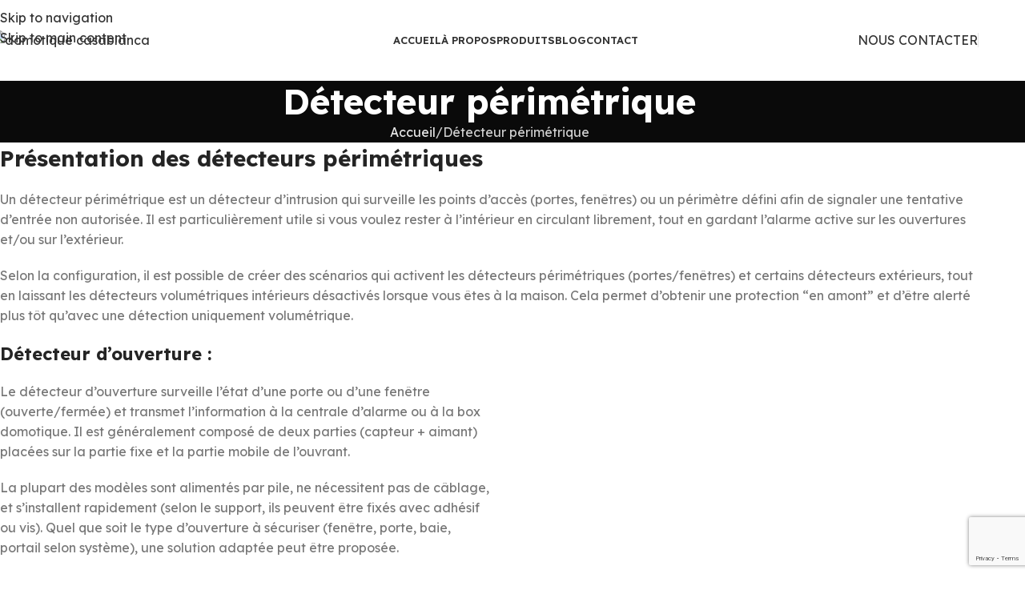

--- FILE ---
content_type: text/html; charset=UTF-8
request_url: https://www.madomotique.ma/detecteur-perimetrique/
body_size: 45377
content:
<!DOCTYPE html>
<html lang="fr-FR">
<head>
	<meta charset="UTF-8">
	<link rel="profile" href="https://gmpg.org/xfn/11">
	<link rel="pingback" href="https://www.madomotique.ma/xmlrpc.php">

	<meta name='robots' content='index, follow, max-image-preview:large, max-snippet:-1, max-video-preview:-1' />

<!-- Google Tag Manager for WordPress by gtm4wp.com -->
<script data-cfasync="false" data-pagespeed-no-defer>
	var gtm4wp_datalayer_name = "dataLayer";
	var dataLayer = dataLayer || [];
</script>
<!-- End Google Tag Manager for WordPress by gtm4wp.com -->
	<!-- This site is optimized with the Yoast SEO Premium plugin v26.7 (Yoast SEO v26.8) - https://yoast.com/product/yoast-seo-premium-wordpress/ -->
	<title>Détecteur périmétrique Casablanca – Madomotique</title>
	<meta name="description" content="Détecteurs périmétriques extérieurs Madomotique Casablanca : barrières IR 100m, micro-ondes 200m, anti-feuilles/pluie. Protection jardin/piscine/mur villa. Intégration alarme." />
	<link rel="canonical" href="https://www.madomotique.ma/detecteur-perimetrique/" />
	<meta property="og:locale" content="fr_FR" />
	<meta property="og:type" content="article" />
	<meta property="og:title" content="Détecteur périmétrique" />
	<meta property="og:description" content="Détecteurs périmétriques extérieurs Madomotique Casablanca : barrières IR 100m, micro-ondes 200m, anti-feuilles/pluie. Protection jardin/piscine/mur villa. Intégration alarme." />
	<meta property="og:url" content="https://www.madomotique.ma/detecteur-perimetrique/" />
	<meta property="og:site_name" content="MAdomotique" />
	<meta property="article:publisher" content="https://web.facebook.com/MAdomotique/" />
	<meta property="article:modified_time" content="2026-01-02T08:19:30+00:00" />
	<meta property="og:image" content="https://www.madomotique.ma/wp-content/uploads/2024/08/AMS-37L_02__39342.jpg" />
	<meta name="twitter:card" content="summary_large_image" />
	<meta name="twitter:label1" content="Durée de lecture estimée" />
	<meta name="twitter:data1" content="5 minutes" />
	<script type="application/ld+json" class="yoast-schema-graph">{"@context":"https://schema.org","@graph":[{"@type":"WebPage","@id":"https://www.madomotique.ma/detecteur-perimetrique/","url":"https://www.madomotique.ma/detecteur-perimetrique/","name":"Détecteur périmétrique Casablanca – Madomotique","isPartOf":{"@id":"https://www.madomotique.ma/#website"},"primaryImageOfPage":{"@id":"https://www.madomotique.ma/detecteur-perimetrique/#primaryimage"},"image":{"@id":"https://www.madomotique.ma/detecteur-perimetrique/#primaryimage"},"thumbnailUrl":"https://www.madomotique.ma/wp-content/uploads/2024/08/AMS-37L_02__39342.jpg","datePublished":"2024-07-16T14:10:59+00:00","dateModified":"2026-01-02T08:19:30+00:00","description":"Détecteurs périmétriques extérieurs Madomotique Casablanca : barrières IR 100m, micro-ondes 200m, anti-feuilles/pluie. Protection jardin/piscine/mur villa. Intégration alarme.","breadcrumb":{"@id":"https://www.madomotique.ma/detecteur-perimetrique/#breadcrumb"},"inLanguage":"fr-FR","potentialAction":[{"@type":"ReadAction","target":["https://www.madomotique.ma/detecteur-perimetrique/"]}]},{"@type":"ImageObject","inLanguage":"fr-FR","@id":"https://www.madomotique.ma/detecteur-perimetrique/#primaryimage","url":"https://www.madomotique.ma/wp-content/uploads/2024/08/AMS-37L_02__39342.jpg","contentUrl":"https://www.madomotique.ma/wp-content/uploads/2024/08/AMS-37L_02__39342.jpg","width":1280,"height":853},{"@type":"BreadcrumbList","@id":"https://www.madomotique.ma/detecteur-perimetrique/#breadcrumb","itemListElement":[{"@type":"ListItem","position":1,"name":"Accueil","item":"https://www.madomotique.ma/"},{"@type":"ListItem","position":2,"name":"Détecteur périmétrique"}]},{"@type":"WebSite","@id":"https://www.madomotique.ma/#website","url":"https://www.madomotique.ma/","name":"MaDomotique","description":"","publisher":{"@id":"https://www.madomotique.ma/#organization"},"potentialAction":[{"@type":"SearchAction","target":{"@type":"EntryPoint","urlTemplate":"https://www.madomotique.ma/?s={search_term_string}"},"query-input":{"@type":"PropertyValueSpecification","valueRequired":true,"valueName":"search_term_string"}}],"inLanguage":"fr-FR"},{"@type":["Organization","Place","ProfessionalService"],"@id":"https://www.madomotique.ma/#organization","name":"MaDomotique","url":"https://www.madomotique.ma/","logo":{"@id":"https://www.madomotique.ma/detecteur-perimetrique/#local-main-organization-logo"},"image":{"@id":"https://www.madomotique.ma/detecteur-perimetrique/#local-main-organization-logo"},"sameAs":["https://web.facebook.com/MAdomotique/","https://www.instagram.com/madomotique_/","https://www.linkedin.com/company/madomotique/"],"address":{"@id":"https://www.madomotique.ma/detecteur-perimetrique/#local-main-place-address"},"geo":{"@type":"GeoCoordinates","latitude":"33.5698889","longitude":"-7.6484913"},"telephone":[],"contactPoint":{"@type":"ContactPoint","telephone":"0522 36 24 84","email":"contact@madomotique.ma"},"openingHoursSpecification":[{"@type":"OpeningHoursSpecification","dayOfWeek":["Monday","Tuesday","Wednesday","Thursday","Friday"],"opens":"08:30","closes":"17:30"},{"@type":"OpeningHoursSpecification","dayOfWeek":["Saturday"],"opens":"08:30","closes":"13:00"},{"@type":"OpeningHoursSpecification","dayOfWeek":["Sunday"],"opens":"00:00","closes":"00:00"}],"email":"contact@madomotique.ma"},{"@type":"PostalAddress","@id":"https://www.madomotique.ma/detecteur-perimetrique/#local-main-place-address","streetAddress":"14 RUE AL KORONFOL QUARTIER BEAUSEJOUR","addressLocality":"CASABLANCA","postalCode":"20200","addressCountry":"MA"},{"@type":"ImageObject","inLanguage":"fr-FR","@id":"https://www.madomotique.ma/detecteur-perimetrique/#local-main-organization-logo","url":"https://www.madomotique.ma/wp-content/uploads/2025/12/logo-madomotique.webp","contentUrl":"https://www.madomotique.ma/wp-content/uploads/2025/12/logo-madomotique.webp","width":1600,"height":360,"caption":"MaDomotique"}]}</script>
	<meta name="geo.placename" content="CASABLANCA" />
	<meta name="geo.position" content="33.5698889;-7.6484913" />
	<meta name="geo.region" content="Maroc" />
	<!-- / Yoast SEO Premium plugin. -->


<link rel='dns-prefetch' href='//www.googletagmanager.com' />
<link rel='dns-prefetch' href='//fonts.googleapis.com' />
<link rel="alternate" type="application/rss+xml" title="MAdomotique &raquo; Flux" href="https://www.madomotique.ma/feed/" />
<link rel="alternate" type="application/rss+xml" title="MAdomotique &raquo; Flux des commentaires" href="https://www.madomotique.ma/comments/feed/" />
<link rel="alternate" title="oEmbed (JSON)" type="application/json+oembed" href="https://www.madomotique.ma/wp-json/oembed/1.0/embed?url=https%3A%2F%2Fwww.madomotique.ma%2Fdetecteur-perimetrique%2F" />
<link rel="alternate" title="oEmbed (XML)" type="text/xml+oembed" href="https://www.madomotique.ma/wp-json/oembed/1.0/embed?url=https%3A%2F%2Fwww.madomotique.ma%2Fdetecteur-perimetrique%2F&#038;format=xml" />
<style id='wp-img-auto-sizes-contain-inline-css' type='text/css'>
img:is([sizes=auto i],[sizes^="auto," i]){contain-intrinsic-size:3000px 1500px}
/*# sourceURL=wp-img-auto-sizes-contain-inline-css */
</style>
<link rel='stylesheet' id='formidable-css' href='https://www.madomotique.ma/wp-content/plugins/formidable/css/formidableforms.css?ver=1211540' type='text/css' media='all' />
<link rel='stylesheet' id='ht_ctc_main_css-css' href='https://www.madomotique.ma/wp-content/plugins/click-to-chat-for-whatsapp/new/inc/assets/css/main.css?ver=4.36' type='text/css' media='all' />
<style id='safe-svg-svg-icon-style-inline-css' type='text/css'>
.safe-svg-cover{text-align:center}.safe-svg-cover .safe-svg-inside{display:inline-block;max-width:100%}.safe-svg-cover svg{fill:currentColor;height:100%;max-height:100%;max-width:100%;width:100%}

/*# sourceURL=https://www.madomotique.ma/wp-content/plugins/safe-svg/dist/safe-svg-block-frontend.css */
</style>
<style id='global-styles-inline-css' type='text/css'>
:root{--wp--preset--aspect-ratio--square: 1;--wp--preset--aspect-ratio--4-3: 4/3;--wp--preset--aspect-ratio--3-4: 3/4;--wp--preset--aspect-ratio--3-2: 3/2;--wp--preset--aspect-ratio--2-3: 2/3;--wp--preset--aspect-ratio--16-9: 16/9;--wp--preset--aspect-ratio--9-16: 9/16;--wp--preset--color--black: #000000;--wp--preset--color--cyan-bluish-gray: #abb8c3;--wp--preset--color--white: #ffffff;--wp--preset--color--pale-pink: #f78da7;--wp--preset--color--vivid-red: #cf2e2e;--wp--preset--color--luminous-vivid-orange: #ff6900;--wp--preset--color--luminous-vivid-amber: #fcb900;--wp--preset--color--light-green-cyan: #7bdcb5;--wp--preset--color--vivid-green-cyan: #00d084;--wp--preset--color--pale-cyan-blue: #8ed1fc;--wp--preset--color--vivid-cyan-blue: #0693e3;--wp--preset--color--vivid-purple: #9b51e0;--wp--preset--gradient--vivid-cyan-blue-to-vivid-purple: linear-gradient(135deg,rgb(6,147,227) 0%,rgb(155,81,224) 100%);--wp--preset--gradient--light-green-cyan-to-vivid-green-cyan: linear-gradient(135deg,rgb(122,220,180) 0%,rgb(0,208,130) 100%);--wp--preset--gradient--luminous-vivid-amber-to-luminous-vivid-orange: linear-gradient(135deg,rgb(252,185,0) 0%,rgb(255,105,0) 100%);--wp--preset--gradient--luminous-vivid-orange-to-vivid-red: linear-gradient(135deg,rgb(255,105,0) 0%,rgb(207,46,46) 100%);--wp--preset--gradient--very-light-gray-to-cyan-bluish-gray: linear-gradient(135deg,rgb(238,238,238) 0%,rgb(169,184,195) 100%);--wp--preset--gradient--cool-to-warm-spectrum: linear-gradient(135deg,rgb(74,234,220) 0%,rgb(151,120,209) 20%,rgb(207,42,186) 40%,rgb(238,44,130) 60%,rgb(251,105,98) 80%,rgb(254,248,76) 100%);--wp--preset--gradient--blush-light-purple: linear-gradient(135deg,rgb(255,206,236) 0%,rgb(152,150,240) 100%);--wp--preset--gradient--blush-bordeaux: linear-gradient(135deg,rgb(254,205,165) 0%,rgb(254,45,45) 50%,rgb(107,0,62) 100%);--wp--preset--gradient--luminous-dusk: linear-gradient(135deg,rgb(255,203,112) 0%,rgb(199,81,192) 50%,rgb(65,88,208) 100%);--wp--preset--gradient--pale-ocean: linear-gradient(135deg,rgb(255,245,203) 0%,rgb(182,227,212) 50%,rgb(51,167,181) 100%);--wp--preset--gradient--electric-grass: linear-gradient(135deg,rgb(202,248,128) 0%,rgb(113,206,126) 100%);--wp--preset--gradient--midnight: linear-gradient(135deg,rgb(2,3,129) 0%,rgb(40,116,252) 100%);--wp--preset--font-size--small: 13px;--wp--preset--font-size--medium: 20px;--wp--preset--font-size--large: 36px;--wp--preset--font-size--x-large: 42px;--wp--preset--spacing--20: 0.44rem;--wp--preset--spacing--30: 0.67rem;--wp--preset--spacing--40: 1rem;--wp--preset--spacing--50: 1.5rem;--wp--preset--spacing--60: 2.25rem;--wp--preset--spacing--70: 3.38rem;--wp--preset--spacing--80: 5.06rem;--wp--preset--shadow--natural: 6px 6px 9px rgba(0, 0, 0, 0.2);--wp--preset--shadow--deep: 12px 12px 50px rgba(0, 0, 0, 0.4);--wp--preset--shadow--sharp: 6px 6px 0px rgba(0, 0, 0, 0.2);--wp--preset--shadow--outlined: 6px 6px 0px -3px rgb(255, 255, 255), 6px 6px rgb(0, 0, 0);--wp--preset--shadow--crisp: 6px 6px 0px rgb(0, 0, 0);}:where(body) { margin: 0; }.wp-site-blocks > .alignleft { float: left; margin-right: 2em; }.wp-site-blocks > .alignright { float: right; margin-left: 2em; }.wp-site-blocks > .aligncenter { justify-content: center; margin-left: auto; margin-right: auto; }:where(.is-layout-flex){gap: 0.5em;}:where(.is-layout-grid){gap: 0.5em;}.is-layout-flow > .alignleft{float: left;margin-inline-start: 0;margin-inline-end: 2em;}.is-layout-flow > .alignright{float: right;margin-inline-start: 2em;margin-inline-end: 0;}.is-layout-flow > .aligncenter{margin-left: auto !important;margin-right: auto !important;}.is-layout-constrained > .alignleft{float: left;margin-inline-start: 0;margin-inline-end: 2em;}.is-layout-constrained > .alignright{float: right;margin-inline-start: 2em;margin-inline-end: 0;}.is-layout-constrained > .aligncenter{margin-left: auto !important;margin-right: auto !important;}.is-layout-constrained > :where(:not(.alignleft):not(.alignright):not(.alignfull)){margin-left: auto !important;margin-right: auto !important;}body .is-layout-flex{display: flex;}.is-layout-flex{flex-wrap: wrap;align-items: center;}.is-layout-flex > :is(*, div){margin: 0;}body .is-layout-grid{display: grid;}.is-layout-grid > :is(*, div){margin: 0;}body{padding-top: 0px;padding-right: 0px;padding-bottom: 0px;padding-left: 0px;}a:where(:not(.wp-element-button)){text-decoration: none;}:root :where(.wp-element-button, .wp-block-button__link){background-color: #32373c;border-width: 0;color: #fff;font-family: inherit;font-size: inherit;font-style: inherit;font-weight: inherit;letter-spacing: inherit;line-height: inherit;padding-top: calc(0.667em + 2px);padding-right: calc(1.333em + 2px);padding-bottom: calc(0.667em + 2px);padding-left: calc(1.333em + 2px);text-decoration: none;text-transform: inherit;}.has-black-color{color: var(--wp--preset--color--black) !important;}.has-cyan-bluish-gray-color{color: var(--wp--preset--color--cyan-bluish-gray) !important;}.has-white-color{color: var(--wp--preset--color--white) !important;}.has-pale-pink-color{color: var(--wp--preset--color--pale-pink) !important;}.has-vivid-red-color{color: var(--wp--preset--color--vivid-red) !important;}.has-luminous-vivid-orange-color{color: var(--wp--preset--color--luminous-vivid-orange) !important;}.has-luminous-vivid-amber-color{color: var(--wp--preset--color--luminous-vivid-amber) !important;}.has-light-green-cyan-color{color: var(--wp--preset--color--light-green-cyan) !important;}.has-vivid-green-cyan-color{color: var(--wp--preset--color--vivid-green-cyan) !important;}.has-pale-cyan-blue-color{color: var(--wp--preset--color--pale-cyan-blue) !important;}.has-vivid-cyan-blue-color{color: var(--wp--preset--color--vivid-cyan-blue) !important;}.has-vivid-purple-color{color: var(--wp--preset--color--vivid-purple) !important;}.has-black-background-color{background-color: var(--wp--preset--color--black) !important;}.has-cyan-bluish-gray-background-color{background-color: var(--wp--preset--color--cyan-bluish-gray) !important;}.has-white-background-color{background-color: var(--wp--preset--color--white) !important;}.has-pale-pink-background-color{background-color: var(--wp--preset--color--pale-pink) !important;}.has-vivid-red-background-color{background-color: var(--wp--preset--color--vivid-red) !important;}.has-luminous-vivid-orange-background-color{background-color: var(--wp--preset--color--luminous-vivid-orange) !important;}.has-luminous-vivid-amber-background-color{background-color: var(--wp--preset--color--luminous-vivid-amber) !important;}.has-light-green-cyan-background-color{background-color: var(--wp--preset--color--light-green-cyan) !important;}.has-vivid-green-cyan-background-color{background-color: var(--wp--preset--color--vivid-green-cyan) !important;}.has-pale-cyan-blue-background-color{background-color: var(--wp--preset--color--pale-cyan-blue) !important;}.has-vivid-cyan-blue-background-color{background-color: var(--wp--preset--color--vivid-cyan-blue) !important;}.has-vivid-purple-background-color{background-color: var(--wp--preset--color--vivid-purple) !important;}.has-black-border-color{border-color: var(--wp--preset--color--black) !important;}.has-cyan-bluish-gray-border-color{border-color: var(--wp--preset--color--cyan-bluish-gray) !important;}.has-white-border-color{border-color: var(--wp--preset--color--white) !important;}.has-pale-pink-border-color{border-color: var(--wp--preset--color--pale-pink) !important;}.has-vivid-red-border-color{border-color: var(--wp--preset--color--vivid-red) !important;}.has-luminous-vivid-orange-border-color{border-color: var(--wp--preset--color--luminous-vivid-orange) !important;}.has-luminous-vivid-amber-border-color{border-color: var(--wp--preset--color--luminous-vivid-amber) !important;}.has-light-green-cyan-border-color{border-color: var(--wp--preset--color--light-green-cyan) !important;}.has-vivid-green-cyan-border-color{border-color: var(--wp--preset--color--vivid-green-cyan) !important;}.has-pale-cyan-blue-border-color{border-color: var(--wp--preset--color--pale-cyan-blue) !important;}.has-vivid-cyan-blue-border-color{border-color: var(--wp--preset--color--vivid-cyan-blue) !important;}.has-vivid-purple-border-color{border-color: var(--wp--preset--color--vivid-purple) !important;}.has-vivid-cyan-blue-to-vivid-purple-gradient-background{background: var(--wp--preset--gradient--vivid-cyan-blue-to-vivid-purple) !important;}.has-light-green-cyan-to-vivid-green-cyan-gradient-background{background: var(--wp--preset--gradient--light-green-cyan-to-vivid-green-cyan) !important;}.has-luminous-vivid-amber-to-luminous-vivid-orange-gradient-background{background: var(--wp--preset--gradient--luminous-vivid-amber-to-luminous-vivid-orange) !important;}.has-luminous-vivid-orange-to-vivid-red-gradient-background{background: var(--wp--preset--gradient--luminous-vivid-orange-to-vivid-red) !important;}.has-very-light-gray-to-cyan-bluish-gray-gradient-background{background: var(--wp--preset--gradient--very-light-gray-to-cyan-bluish-gray) !important;}.has-cool-to-warm-spectrum-gradient-background{background: var(--wp--preset--gradient--cool-to-warm-spectrum) !important;}.has-blush-light-purple-gradient-background{background: var(--wp--preset--gradient--blush-light-purple) !important;}.has-blush-bordeaux-gradient-background{background: var(--wp--preset--gradient--blush-bordeaux) !important;}.has-luminous-dusk-gradient-background{background: var(--wp--preset--gradient--luminous-dusk) !important;}.has-pale-ocean-gradient-background{background: var(--wp--preset--gradient--pale-ocean) !important;}.has-electric-grass-gradient-background{background: var(--wp--preset--gradient--electric-grass) !important;}.has-midnight-gradient-background{background: var(--wp--preset--gradient--midnight) !important;}.has-small-font-size{font-size: var(--wp--preset--font-size--small) !important;}.has-medium-font-size{font-size: var(--wp--preset--font-size--medium) !important;}.has-large-font-size{font-size: var(--wp--preset--font-size--large) !important;}.has-x-large-font-size{font-size: var(--wp--preset--font-size--x-large) !important;}
:where(.wp-block-post-template.is-layout-flex){gap: 1.25em;}:where(.wp-block-post-template.is-layout-grid){gap: 1.25em;}
:where(.wp-block-term-template.is-layout-flex){gap: 1.25em;}:where(.wp-block-term-template.is-layout-grid){gap: 1.25em;}
:where(.wp-block-columns.is-layout-flex){gap: 2em;}:where(.wp-block-columns.is-layout-grid){gap: 2em;}
:root :where(.wp-block-pullquote){font-size: 1.5em;line-height: 1.6;}
/*# sourceURL=global-styles-inline-css */
</style>
<link rel='stylesheet' id='sr7css-css' href='//www.madomotique.ma/wp-content/plugins/revslider/public/css/sr7.css?ver=6.7.38' type='text/css' media='all' />
<style id='woocommerce-inline-inline-css' type='text/css'>
.woocommerce form .form-row .required { visibility: visible; }
/*# sourceURL=woocommerce-inline-inline-css */
</style>
<link rel='stylesheet' id='elementor-frontend-css' href='https://www.madomotique.ma/wp-content/uploads/elementor/css/custom-frontend.min.css?ver=1769177995' type='text/css' media='all' />
<link rel='stylesheet' id='elementor-post-6-css' href='https://www.madomotique.ma/wp-content/uploads/elementor/css/post-6.css?ver=1769177995' type='text/css' media='all' />
<link rel='stylesheet' id='elementor-post-15800-css' href='https://www.madomotique.ma/wp-content/uploads/elementor/css/post-15800.css?ver=1769185779' type='text/css' media='all' />
<link rel='stylesheet' id='wd-style-base-css' href='https://www.madomotique.ma/wp-content/themes/woodmart/css/parts/base.min.css?ver=8.3.9' type='text/css' media='all' />
<link rel='stylesheet' id='wd-helpers-wpb-elem-css' href='https://www.madomotique.ma/wp-content/themes/woodmart/css/parts/helpers-wpb-elem.min.css?ver=8.3.9' type='text/css' media='all' />
<link rel='stylesheet' id='wd-revolution-slider-css' href='https://www.madomotique.ma/wp-content/themes/woodmart/css/parts/int-rev-slider.min.css?ver=8.3.9' type='text/css' media='all' />
<link rel='stylesheet' id='wd-elementor-base-css' href='https://www.madomotique.ma/wp-content/themes/woodmart/css/parts/int-elem-base.min.css?ver=8.3.9' type='text/css' media='all' />
<link rel='stylesheet' id='wd-woocommerce-base-css' href='https://www.madomotique.ma/wp-content/themes/woodmart/css/parts/woocommerce-base.min.css?ver=8.3.9' type='text/css' media='all' />
<link rel='stylesheet' id='wd-mod-star-rating-css' href='https://www.madomotique.ma/wp-content/themes/woodmart/css/parts/mod-star-rating.min.css?ver=8.3.9' type='text/css' media='all' />
<link rel='stylesheet' id='wd-woocommerce-block-notices-css' href='https://www.madomotique.ma/wp-content/themes/woodmart/css/parts/woo-mod-block-notices.min.css?ver=8.3.9' type='text/css' media='all' />
<link rel='stylesheet' id='wd-wp-blocks-css' href='https://www.madomotique.ma/wp-content/themes/woodmart/css/parts/wp-blocks.min.css?ver=8.3.9' type='text/css' media='all' />
<link rel='stylesheet' id='child-style-css' href='https://www.madomotique.ma/wp-content/themes/woodmart-child/style.css?ver=8.3.9' type='text/css' media='all' />
<link rel='stylesheet' id='wd-header-base-css' href='https://www.madomotique.ma/wp-content/themes/woodmart/css/parts/header-base.min.css?ver=8.3.9' type='text/css' media='all' />
<link rel='stylesheet' id='wd-mod-tools-css' href='https://www.madomotique.ma/wp-content/themes/woodmart/css/parts/mod-tools.min.css?ver=8.3.9' type='text/css' media='all' />
<link rel='stylesheet' id='wd-header-elements-base-css' href='https://www.madomotique.ma/wp-content/themes/woodmart/css/parts/header-el-base.min.css?ver=8.3.9' type='text/css' media='all' />
<link rel='stylesheet' id='wd-button-css' href='https://www.madomotique.ma/wp-content/themes/woodmart/css/parts/el-button.min.css?ver=8.3.9' type='text/css' media='all' />
<link rel='stylesheet' id='wd-mod-tools-design-8-css' href='https://www.madomotique.ma/wp-content/themes/woodmart/css/parts/mod-tools-design-8.min.css?ver=8.3.9' type='text/css' media='all' />
<link rel='stylesheet' id='wd-header-mobile-nav-dropdown-css' href='https://www.madomotique.ma/wp-content/themes/woodmart/css/parts/header-el-mobile-nav-dropdown.min.css?ver=8.3.9' type='text/css' media='all' />
<link rel='stylesheet' id='wd-page-title-css' href='https://www.madomotique.ma/wp-content/themes/woodmart/css/parts/page-title.min.css?ver=8.3.9' type='text/css' media='all' />
<link rel='stylesheet' id='wd-text-block-css' href='https://www.madomotique.ma/wp-content/themes/woodmart/css/parts/el-text-block.min.css?ver=8.3.9' type='text/css' media='all' />
<link rel='stylesheet' id='wd-product-loop-css' href='https://www.madomotique.ma/wp-content/themes/woodmart/css/parts/woo-product-loop.min.css?ver=8.3.9' type='text/css' media='all' />
<link rel='stylesheet' id='wd-product-loop-base-css' href='https://www.madomotique.ma/wp-content/themes/woodmart/css/parts/woo-product-loop-base.min.css?ver=8.3.9' type='text/css' media='all' />
<link rel='stylesheet' id='wd-mod-more-description-css' href='https://www.madomotique.ma/wp-content/themes/woodmart/css/parts/mod-more-description.min.css?ver=8.3.9' type='text/css' media='all' />
<link rel='stylesheet' id='wd-mfp-popup-css' href='https://www.madomotique.ma/wp-content/themes/woodmart/css/parts/lib-magnific-popup.min.css?ver=8.3.9' type='text/css' media='all' />
<link rel='stylesheet' id='wd-mod-animations-transform-css' href='https://www.madomotique.ma/wp-content/themes/woodmart/css/parts/mod-animations-transform.min.css?ver=8.3.9' type='text/css' media='all' />
<link rel='stylesheet' id='wd-mod-transform-css' href='https://www.madomotique.ma/wp-content/themes/woodmart/css/parts/mod-transform.min.css?ver=8.3.9' type='text/css' media='all' />
<link rel='stylesheet' id='wd-widget-collapse-css' href='https://www.madomotique.ma/wp-content/themes/woodmart/css/parts/opt-widget-collapse.min.css?ver=8.3.9' type='text/css' media='all' />
<link rel='stylesheet' id='wd-footer-base-css' href='https://www.madomotique.ma/wp-content/themes/woodmart/css/parts/footer-base.min.css?ver=8.3.9' type='text/css' media='all' />
<link rel='stylesheet' id='wd-list-css' href='https://www.madomotique.ma/wp-content/themes/woodmart/css/parts/el-list.min.css?ver=8.3.9' type='text/css' media='all' />
<link rel='stylesheet' id='wd-el-list-css' href='https://www.madomotique.ma/wp-content/themes/woodmart/css/parts/el-list-wpb-elem.min.css?ver=8.3.9' type='text/css' media='all' />
<link rel='stylesheet' id='wd-widget-nav-css' href='https://www.madomotique.ma/wp-content/themes/woodmart/css/parts/widget-nav.min.css?ver=8.3.9' type='text/css' media='all' />
<link rel='stylesheet' id='wd-widget-product-cat-css' href='https://www.madomotique.ma/wp-content/themes/woodmart/css/parts/woo-widget-product-cat.min.css?ver=8.3.9' type='text/css' media='all' />
<link rel='stylesheet' id='wd-scroll-top-css' href='https://www.madomotique.ma/wp-content/themes/woodmart/css/parts/opt-scrolltotop.min.css?ver=8.3.9' type='text/css' media='all' />
<link rel='stylesheet' id='wd-wd-search-form-css' href='https://www.madomotique.ma/wp-content/themes/woodmart/css/parts/wd-search-form.min.css?ver=8.3.9' type='text/css' media='all' />
<link rel='stylesheet' id='wd-wd-search-results-css' href='https://www.madomotique.ma/wp-content/themes/woodmart/css/parts/wd-search-results.min.css?ver=8.3.9' type='text/css' media='all' />
<link rel='stylesheet' id='wd-wd-search-dropdown-css' href='https://www.madomotique.ma/wp-content/themes/woodmart/css/parts/wd-search-dropdown.min.css?ver=8.3.9' type='text/css' media='all' />
<link rel='stylesheet' id='wd-social-icons-css' href='https://www.madomotique.ma/wp-content/themes/woodmart/css/parts/el-social-icons.min.css?ver=8.3.9' type='text/css' media='all' />
<link rel='stylesheet' id='wd-social-icons-styles-css' href='https://www.madomotique.ma/wp-content/themes/woodmart/css/parts/el-social-styles.min.css?ver=8.3.9' type='text/css' media='all' />
<link rel='stylesheet' id='wd-sticky-social-buttons-css' href='https://www.madomotique.ma/wp-content/themes/woodmart/css/parts/opt-sticky-social.min.css?ver=8.3.9' type='text/css' media='all' />
<link rel='stylesheet' id='xts-style-theme_settings_default-css' href='https://www.madomotique.ma/wp-content/uploads/2026/01/xts-theme_settings_default-1769165178.css?ver=8.3.9' type='text/css' media='all' />
<link rel='stylesheet' id='xts-google-fonts-css' href='https://fonts.googleapis.com/css?family=Lexend%3A400%2C600%2C700%7CLato%3A400%2C700&#038;ver=8.3.9' type='text/css' media='all' />
<link rel='stylesheet' id='elementor-gf-roboto-css' href='https://fonts.googleapis.com/css?family=Roboto:100,100italic,200,200italic,300,300italic,400,400italic,500,500italic,600,600italic,700,700italic,800,800italic,900,900italic&#038;display=swap' type='text/css' media='all' />
<link rel='stylesheet' id='elementor-gf-robotoslab-css' href='https://fonts.googleapis.com/css?family=Roboto+Slab:100,100italic,200,200italic,300,300italic,400,400italic,500,500italic,600,600italic,700,700italic,800,800italic,900,900italic&#038;display=swap' type='text/css' media='all' />
<script type="text/javascript" src="https://www.madomotique.ma/wp-includes/js/jquery/jquery.min.js?ver=3.7.1" id="jquery-core-js"></script>
<script type="text/javascript" src="https://www.madomotique.ma/wp-includes/js/jquery/jquery-migrate.min.js?ver=3.4.1" id="jquery-migrate-js"></script>
<script type="text/javascript" src="//www.madomotique.ma/wp-content/plugins/revslider/public/js/libs/tptools.js?ver=6.7.38" id="tp-tools-js" async="async" data-wp-strategy="async"></script>
<script type="text/javascript" src="//www.madomotique.ma/wp-content/plugins/revslider/public/js/sr7.js?ver=6.7.38" id="sr7-js" async="async" data-wp-strategy="async"></script>
<script type="text/javascript" src="https://www.madomotique.ma/wp-content/plugins/woocommerce/assets/js/jquery-blockui/jquery.blockUI.min.js?ver=2.7.0-wc.10.4.3" id="wc-jquery-blockui-js" data-wp-strategy="defer"></script>
<script type="text/javascript" src="https://www.madomotique.ma/wp-content/plugins/woocommerce/assets/js/js-cookie/js.cookie.min.js?ver=2.1.4-wc.10.4.3" id="wc-js-cookie-js" data-wp-strategy="defer"></script>

<!-- Extrait de code de la balise Google (gtag.js) ajouté par Site Kit -->
<!-- Extrait Google Analytics ajouté par Site Kit -->
<script type="text/javascript" src="https://www.googletagmanager.com/gtag/js?id=GT-K8DVV3L" id="google_gtagjs-js" async></script>
<script type="text/javascript" id="google_gtagjs-js-after">
/* <![CDATA[ */
window.dataLayer = window.dataLayer || [];function gtag(){dataLayer.push(arguments);}
gtag("set","linker",{"domains":["www.madomotique.ma"]});
gtag("js", new Date());
gtag("set", "developer_id.dZTNiMT", true);
gtag("config", "GT-K8DVV3L");
 window._googlesitekit = window._googlesitekit || {}; window._googlesitekit.throttledEvents = []; window._googlesitekit.gtagEvent = (name, data) => { var key = JSON.stringify( { name, data } ); if ( !! window._googlesitekit.throttledEvents[ key ] ) { return; } window._googlesitekit.throttledEvents[ key ] = true; setTimeout( () => { delete window._googlesitekit.throttledEvents[ key ]; }, 5 ); gtag( "event", name, { ...data, event_source: "site-kit" } ); }; 
//# sourceURL=google_gtagjs-js-after
/* ]]> */
</script>
<script type="text/javascript" src="https://www.madomotique.ma/wp-content/themes/woodmart/js/libs/device.min.js?ver=8.3.9" id="wd-device-library-js"></script>
<script type="text/javascript" src="https://www.madomotique.ma/wp-content/themes/woodmart/js/scripts/global/scrollBar.min.js?ver=8.3.9" id="wd-scrollbar-js"></script>
<link rel="https://api.w.org/" href="https://www.madomotique.ma/wp-json/" /><link rel="alternate" title="JSON" type="application/json" href="https://www.madomotique.ma/wp-json/wp/v2/pages/15800" /><link rel="EditURI" type="application/rsd+xml" title="RSD" href="https://www.madomotique.ma/xmlrpc.php?rsd" />
<meta name="generator" content="WordPress 6.9" />
<meta name="generator" content="WooCommerce 10.4.3" />
<link rel='shortlink' href='https://www.madomotique.ma/?p=15800' />
<meta name="generator" content="Site Kit by Google 1.170.0" /><script>document.documentElement.className += " js";</script>

<!-- Google Tag Manager for WordPress by gtm4wp.com -->
<!-- GTM Container placement set to automatic -->
<script data-cfasync="false" data-pagespeed-no-defer>
	var dataLayer_content = {"pagePostType":"page","pagePostType2":"single-page","pagePostAuthor":"MADOMOTIQUE"};
	dataLayer.push( dataLayer_content );
</script>
<script data-cfasync="false" data-pagespeed-no-defer>
(function(w,d,s,l,i){w[l]=w[l]||[];w[l].push({'gtm.start':
new Date().getTime(),event:'gtm.js'});var f=d.getElementsByTagName(s)[0],
j=d.createElement(s),dl=l!='dataLayer'?'&l='+l:'';j.async=true;j.src=
'//www.googletagmanager.com/gtm.js?id='+i+dl;f.parentNode.insertBefore(j,f);
})(window,document,'script','dataLayer','GTM-N8LL4SBT');
</script>
<!-- End Google Tag Manager for WordPress by gtm4wp.com --><!-- Google site verification - Google for WooCommerce -->
<meta name="google-site-verification" content="itk7ddATCty1pIe6JdmVirl05TcpzP0IhPOt__7poiU" />
					<meta name="viewport" content="width=device-width, initial-scale=1.0, maximum-scale=1.0, user-scalable=no">
										<noscript><style>.woocommerce-product-gallery{ opacity: 1 !important; }</style></noscript>
	<meta name="generator" content="Elementor 3.34.2; features: e_font_icon_svg, additional_custom_breakpoints; settings: css_print_method-external, google_font-enabled, font_display-swap">
<style type="text/css">.recentcomments a{display:inline !important;padding:0 !important;margin:0 !important;}</style>			<style>
				.e-con.e-parent:nth-of-type(n+4):not(.e-lazyloaded):not(.e-no-lazyload),
				.e-con.e-parent:nth-of-type(n+4):not(.e-lazyloaded):not(.e-no-lazyload) * {
					background-image: none !important;
				}
				@media screen and (max-height: 1024px) {
					.e-con.e-parent:nth-of-type(n+3):not(.e-lazyloaded):not(.e-no-lazyload),
					.e-con.e-parent:nth-of-type(n+3):not(.e-lazyloaded):not(.e-no-lazyload) * {
						background-image: none !important;
					}
				}
				@media screen and (max-height: 640px) {
					.e-con.e-parent:nth-of-type(n+2):not(.e-lazyloaded):not(.e-no-lazyload),
					.e-con.e-parent:nth-of-type(n+2):not(.e-lazyloaded):not(.e-no-lazyload) * {
						background-image: none !important;
					}
				}
			</style>
			<script id='nitro-telemetry-meta' nitro-exclude>window.NPTelemetryMetadata={missReason: (!window.NITROPACK_STATE ? 'cache not found' : 'hit'),pageType: 'page',isEligibleForOptimization: true,}</script><script id='nitro-generic' nitro-exclude>(()=>{window.NitroPack=window.NitroPack||{coreVersion:"na",isCounted:!1};let e=document.createElement("script");if(e.src="https://nitroscripts.com/lOLOUmwsSOJVDzcQreYWCLIdUDJRQJSL",e.async=!0,e.id="nitro-script",document.head.appendChild(e),!window.NitroPack.isCounted){window.NitroPack.isCounted=!0;let t=()=>{navigator.sendBeacon("https://to.getnitropack.com/p",JSON.stringify({siteId:"lOLOUmwsSOJVDzcQreYWCLIdUDJRQJSL",url:window.location.href,isOptimized:!!window.IS_NITROPACK,coreVersion:"na",missReason:window.NPTelemetryMetadata?.missReason||"",pageType:window.NPTelemetryMetadata?.pageType||"",isEligibleForOptimization:!!window.NPTelemetryMetadata?.isEligibleForOptimization}))};(()=>{let e=()=>new Promise(e=>{"complete"===document.readyState?e():window.addEventListener("load",e)}),i=()=>new Promise(e=>{document.prerendering?document.addEventListener("prerenderingchange",e,{once:!0}):e()}),a=async()=>{await i(),await e(),t()};a()})(),window.addEventListener("pageshow",e=>{if(e.persisted){let i=document.prerendering||self.performance?.getEntriesByType?.("navigation")[0]?.activationStart>0;"visible"!==document.visibilityState||i||t()}})}})();</script><link rel="preconnect" href="https://fonts.googleapis.com">
<link rel="preconnect" href="https://fonts.gstatic.com/" crossorigin>
<meta name="generator" content="Powered by Slider Revolution 6.7.38 - responsive, Mobile-Friendly Slider Plugin for WordPress with comfortable drag and drop interface." />
<link rel="icon" href="https://www.madomotique.ma/wp-content/uploads/2024/07/cropped-Design-sans-titre-3-32x32.png" sizes="32x32" />
<link rel="icon" href="https://www.madomotique.ma/wp-content/uploads/2024/07/cropped-Design-sans-titre-3-192x192.png" sizes="192x192" />
<link rel="apple-touch-icon" href="https://www.madomotique.ma/wp-content/uploads/2024/07/cropped-Design-sans-titre-3-180x180.png" />
<meta name="msapplication-TileImage" content="https://www.madomotique.ma/wp-content/uploads/2024/07/cropped-Design-sans-titre-3-270x270.png" />
<script>
	window._tpt			??= {};
	window.SR7			??= {};
	_tpt.R				??= {};
	_tpt.R.fonts		??= {};
	_tpt.R.fonts.customFonts??= {};
	SR7.devMode			=  false;
	SR7.F 				??= {};
	SR7.G				??= {};
	SR7.LIB				??= {};
	SR7.E				??= {};
	SR7.E.gAddons		??= {};
	SR7.E.php 			??= {};
	SR7.E.nonce			= '1f38ee7585';
	SR7.E.ajaxurl		= 'https://www.madomotique.ma/wp-admin/admin-ajax.php';
	SR7.E.resturl		= 'https://www.madomotique.ma/wp-json/';
	SR7.E.slug_path		= 'revslider/revslider.php';
	SR7.E.slug			= 'revslider';
	SR7.E.plugin_url	= 'https://www.madomotique.ma/wp-content/plugins/revslider/';
	SR7.E.wp_plugin_url = 'https://www.madomotique.ma/wp-content/plugins/';
	SR7.E.revision		= '6.7.38';
	SR7.E.fontBaseUrl	= '';
	SR7.G.breakPoints 	= [1240,1024,778,480];
	SR7.G.fSUVW 		= false;
	SR7.E.modules 		= ['module','page','slide','layer','draw','animate','srtools','canvas','defaults','carousel','navigation','media','modifiers','migration'];
	SR7.E.libs 			= ['WEBGL'];
	SR7.E.css 			= ['csslp','cssbtns','cssfilters','cssnav','cssmedia'];
	SR7.E.resources		= {};
	SR7.E.ytnc			= false;
	SR7.JSON			??= {};
/*! Slider Revolution 7.0 - Page Processor */
!function(){"use strict";window.SR7??={},window._tpt??={},SR7.version="Slider Revolution 6.7.16",_tpt.getMobileZoom=()=>_tpt.is_mobile?document.documentElement.clientWidth/window.innerWidth:1,_tpt.getWinDim=function(t){_tpt.screenHeightWithUrlBar??=window.innerHeight;let e=SR7.F?.modal?.visible&&SR7.M[SR7.F.module.getIdByAlias(SR7.F.modal.requested)];_tpt.scrollBar=window.innerWidth!==document.documentElement.clientWidth||e&&window.innerWidth!==e.c.module.clientWidth,_tpt.winW=_tpt.getMobileZoom()*window.innerWidth-(_tpt.scrollBar||"prepare"==t?_tpt.scrollBarW??_tpt.mesureScrollBar():0),_tpt.winH=_tpt.getMobileZoom()*window.innerHeight,_tpt.winWAll=document.documentElement.clientWidth},_tpt.getResponsiveLevel=function(t,e){return SR7.G.fSUVW?_tpt.closestGE(t,window.innerWidth):_tpt.closestGE(t,_tpt.winWAll)},_tpt.mesureScrollBar=function(){let t=document.createElement("div");return t.className="RSscrollbar-measure",t.style.width="100px",t.style.height="100px",t.style.overflow="scroll",t.style.position="absolute",t.style.top="-9999px",document.body.appendChild(t),_tpt.scrollBarW=t.offsetWidth-t.clientWidth,document.body.removeChild(t),_tpt.scrollBarW},_tpt.loadCSS=async function(t,e,s){return s?_tpt.R.fonts.required[e].status=1:(_tpt.R[e]??={},_tpt.R[e].status=1),new Promise(((i,n)=>{if(_tpt.isStylesheetLoaded(t))s?_tpt.R.fonts.required[e].status=2:_tpt.R[e].status=2,i();else{const o=document.createElement("link");o.rel="stylesheet";let l="text",r="css";o["type"]=l+"/"+r,o.href=t,o.onload=()=>{s?_tpt.R.fonts.required[e].status=2:_tpt.R[e].status=2,i()},o.onerror=()=>{s?_tpt.R.fonts.required[e].status=3:_tpt.R[e].status=3,n(new Error(`Failed to load CSS: ${t}`))},document.head.appendChild(o)}}))},_tpt.addContainer=function(t){const{tag:e="div",id:s,class:i,datas:n,textContent:o,iHTML:l}=t,r=document.createElement(e);if(s&&""!==s&&(r.id=s),i&&""!==i&&(r.className=i),n)for(const[t,e]of Object.entries(n))"style"==t?r.style.cssText=e:r.setAttribute(`data-${t}`,e);return o&&(r.textContent=o),l&&(r.innerHTML=l),r},_tpt.collector=function(){return{fragment:new DocumentFragment,add(t){var e=_tpt.addContainer(t);return this.fragment.appendChild(e),e},append(t){t.appendChild(this.fragment)}}},_tpt.isStylesheetLoaded=function(t){let e=t.split("?")[0];return Array.from(document.querySelectorAll('link[rel="stylesheet"], link[rel="preload"]')).some((t=>t.href.split("?")[0]===e))},_tpt.preloader={requests:new Map,preloaderTemplates:new Map,show:function(t,e){if(!e||!t)return;const{type:s,color:i}=e;if(s<0||"off"==s)return;const n=`preloader_${s}`;let o=this.preloaderTemplates.get(n);o||(o=this.build(s,i),this.preloaderTemplates.set(n,o)),this.requests.has(t)||this.requests.set(t,{count:0});const l=this.requests.get(t);clearTimeout(l.timer),l.count++,1===l.count&&(l.timer=setTimeout((()=>{l.preloaderClone=o.cloneNode(!0),l.anim&&l.anim.kill(),void 0!==_tpt.gsap?l.anim=_tpt.gsap.fromTo(l.preloaderClone,1,{opacity:0},{opacity:1}):l.preloaderClone.classList.add("sr7-fade-in"),t.appendChild(l.preloaderClone)}),150))},hide:function(t){if(!this.requests.has(t))return;const e=this.requests.get(t);e.count--,e.count<0&&(e.count=0),e.anim&&e.anim.kill(),0===e.count&&(clearTimeout(e.timer),e.preloaderClone&&(e.preloaderClone.classList.remove("sr7-fade-in"),e.anim=_tpt.gsap.to(e.preloaderClone,.3,{opacity:0,onComplete:function(){e.preloaderClone.remove()}})))},state:function(t){if(!this.requests.has(t))return!1;return this.requests.get(t).count>0},build:(t,e="#ffffff",s="")=>{if(t<0||"off"===t)return null;const i=parseInt(t);if(t="prlt"+i,isNaN(i))return null;if(_tpt.loadCSS(SR7.E.plugin_url+"public/css/preloaders/t"+i+".css","preloader_"+t),isNaN(i)||i<6){const n=`background-color:${e}`,o=1===i||2==i?n:"",l=3===i||4==i?n:"",r=_tpt.collector();["dot1","dot2","bounce1","bounce2","bounce3"].forEach((t=>r.add({tag:"div",class:t,datas:{style:l}})));const d=_tpt.addContainer({tag:"sr7-prl",class:`${t} ${s}`,datas:{style:o}});return r.append(d),d}{let n={};if(7===i){let t;e.startsWith("#")?(t=e.replace("#",""),t=`rgba(${parseInt(t.substring(0,2),16)}, ${parseInt(t.substring(2,4),16)}, ${parseInt(t.substring(4,6),16)}, `):e.startsWith("rgb")&&(t=e.slice(e.indexOf("(")+1,e.lastIndexOf(")")).split(",").map((t=>t.trim())),t=`rgba(${t[0]}, ${t[1]}, ${t[2]}, `),t&&(n.style=`border-top-color: ${t}0.65); border-bottom-color: ${t}0.15); border-left-color: ${t}0.65); border-right-color: ${t}0.15)`)}else 12===i&&(n.style=`background:${e}`);const o=[10,0,4,2,5,9,0,4,4,2][i-6],l=_tpt.collector(),r=l.add({tag:"div",class:"sr7-prl-inner",datas:n});Array.from({length:o}).forEach((()=>r.appendChild(l.add({tag:"span",datas:{style:`background:${e}`}}))));const d=_tpt.addContainer({tag:"sr7-prl",class:`${t} ${s}`});return l.append(d),d}}},SR7.preLoader={show:(t,e)=>{"off"!==(SR7.M[t]?.settings?.pLoader?.type??"off")&&_tpt.preloader.show(e||SR7.M[t].c.module,SR7.M[t]?.settings?.pLoader??{color:"#fff",type:10})},hide:(t,e)=>{"off"!==(SR7.M[t]?.settings?.pLoader?.type??"off")&&_tpt.preloader.hide(e||SR7.M[t].c.module)},state:(t,e)=>_tpt.preloader.state(e||SR7.M[t].c.module)},_tpt.prepareModuleHeight=function(t){window.SR7.M??={},window.SR7.M[t.id]??={},"ignore"==t.googleFont&&(SR7.E.ignoreGoogleFont=!0);let e=window.SR7.M[t.id];if(null==_tpt.scrollBarW&&_tpt.mesureScrollBar(),e.c??={},e.states??={},e.settings??={},e.settings.size??={},t.fixed&&(e.settings.fixed=!0),e.c.module=document.querySelector("sr7-module#"+t.id),e.c.adjuster=e.c.module.getElementsByTagName("sr7-adjuster")[0],e.c.content=e.c.module.getElementsByTagName("sr7-content")[0],"carousel"==t.type&&(e.c.carousel=e.c.content.getElementsByTagName("sr7-carousel")[0]),null==e.c.module||null==e.c.module)return;t.plType&&t.plColor&&(e.settings.pLoader={type:t.plType,color:t.plColor}),void 0===t.plType||"off"===t.plType||SR7.preLoader.state(t.id)&&SR7.preLoader.state(t.id,e.c.module)||SR7.preLoader.show(t.id,e.c.module),_tpt.winW||_tpt.getWinDim("prepare"),_tpt.getWinDim();let s=""+e.c.module.dataset?.modal;"modal"==s||"true"==s||"undefined"!==s&&"false"!==s||(e.settings.size.fullWidth=t.size.fullWidth,e.LEV??=_tpt.getResponsiveLevel(window.SR7.G.breakPoints,t.id),t.vpt=_tpt.fillArray(t.vpt,5),e.settings.vPort=t.vpt[e.LEV],void 0!==t.el&&"720"==t.el[4]&&t.gh[4]!==t.el[4]&&"960"==t.el[3]&&t.gh[3]!==t.el[3]&&"768"==t.el[2]&&t.gh[2]!==t.el[2]&&delete t.el,e.settings.size.height=null==t.el||null==t.el[e.LEV]||0==t.el[e.LEV]||"auto"==t.el[e.LEV]?_tpt.fillArray(t.gh,5,-1):_tpt.fillArray(t.el,5,-1),e.settings.size.width=_tpt.fillArray(t.gw,5,-1),e.settings.size.minHeight=_tpt.fillArray(t.mh??[0],5,-1),e.cacheSize={fullWidth:e.settings.size?.fullWidth,fullHeight:e.settings.size?.fullHeight},void 0!==t.off&&(t.off?.t&&(e.settings.size.m??={})&&(e.settings.size.m.t=t.off.t),t.off?.b&&(e.settings.size.m??={})&&(e.settings.size.m.b=t.off.b),t.off?.l&&(e.settings.size.p??={})&&(e.settings.size.p.l=t.off.l),t.off?.r&&(e.settings.size.p??={})&&(e.settings.size.p.r=t.off.r),e.offsetPrepared=!0),_tpt.updatePMHeight(t.id,t,!0))},_tpt.updatePMHeight=(t,e,s)=>{let i=SR7.M[t];var n=i.settings.size.fullWidth?_tpt.winW:i.c.module.parentNode.offsetWidth;n=0===n||isNaN(n)?_tpt.winW:n;let o=i.settings.size.width[i.LEV]||i.settings.size.width[i.LEV++]||i.settings.size.width[i.LEV--]||n,l=i.settings.size.height[i.LEV]||i.settings.size.height[i.LEV++]||i.settings.size.height[i.LEV--]||0,r=i.settings.size.minHeight[i.LEV]||i.settings.size.minHeight[i.LEV++]||i.settings.size.minHeight[i.LEV--]||0;if(l="auto"==l?0:l,l=parseInt(l),"carousel"!==e.type&&(n-=parseInt(e.onw??0)||0),i.MP=!i.settings.size.fullWidth&&n<o||_tpt.winW<o?Math.min(1,n/o):1,e.size.fullScreen||e.size.fullHeight){let t=parseInt(e.fho)||0,s=(""+e.fho).indexOf("%")>-1;e.newh=_tpt.winH-(s?_tpt.winH*t/100:t)}else e.newh=i.MP*Math.max(l,r);if(e.newh+=(parseInt(e.onh??0)||0)+(parseInt(e.carousel?.pt)||0)+(parseInt(e.carousel?.pb)||0),void 0!==e.slideduration&&(e.newh=Math.max(e.newh,parseInt(e.slideduration)/3)),e.shdw&&_tpt.buildShadow(e.id,e),i.c.adjuster.style.height=e.newh+"px",i.c.module.style.height=e.newh+"px",i.c.content.style.height=e.newh+"px",i.states.heightPrepared=!0,i.dims??={},i.dims.moduleRect=i.c.module.getBoundingClientRect(),i.c.content.style.left="-"+i.dims.moduleRect.left+"px",!i.settings.size.fullWidth)return s&&requestAnimationFrame((()=>{n!==i.c.module.parentNode.offsetWidth&&_tpt.updatePMHeight(e.id,e)})),void _tpt.bgStyle(e.id,e,window.innerWidth==_tpt.winW,!0);_tpt.bgStyle(e.id,e,window.innerWidth==_tpt.winW,!0),requestAnimationFrame((function(){s&&requestAnimationFrame((()=>{n!==i.c.module.parentNode.offsetWidth&&_tpt.updatePMHeight(e.id,e)}))})),i.earlyResizerFunction||(i.earlyResizerFunction=function(){requestAnimationFrame((function(){_tpt.getWinDim(),_tpt.moduleDefaults(e.id,e),_tpt.updateSlideBg(t,!0)}))},window.addEventListener("resize",i.earlyResizerFunction))},_tpt.buildShadow=function(t,e){let s=SR7.M[t];null==s.c.shadow&&(s.c.shadow=document.createElement("sr7-module-shadow"),s.c.shadow.classList.add("sr7-shdw-"+e.shdw),s.c.content.appendChild(s.c.shadow))},_tpt.bgStyle=async(t,e,s,i,n)=>{const o=SR7.M[t];if((e=e??o.settings).fixed&&!o.c.module.classList.contains("sr7-top-fixed")&&(o.c.module.classList.add("sr7-top-fixed"),o.c.module.style.position="fixed",o.c.module.style.width="100%",o.c.module.style.top="0px",o.c.module.style.left="0px",o.c.module.style.pointerEvents="none",o.c.module.style.zIndex=5e3,o.c.content.style.pointerEvents="none"),null==o.c.bgcanvas){let t=document.createElement("sr7-module-bg"),l=!1;if("string"==typeof e?.bg?.color&&e?.bg?.color.includes("{"))if(_tpt.gradient&&_tpt.gsap)e.bg.color=_tpt.gradient.convert(e.bg.color);else try{let t=JSON.parse(e.bg.color);(t?.orig||t?.string)&&(e.bg.color=JSON.parse(e.bg.color))}catch(t){return}let r="string"==typeof e?.bg?.color?e?.bg?.color||"transparent":e?.bg?.color?.string??e?.bg?.color?.orig??e?.bg?.color?.color??"transparent";if(t.style["background"+(String(r).includes("grad")?"":"Color")]=r,("transparent"!==r||n)&&(l=!0),o.offsetPrepared&&(t.style.visibility="hidden"),e?.bg?.image?.src&&(t.style.backgroundImage=`url(${e?.bg?.image.src})`,t.style.backgroundSize=""==(e.bg.image?.size??"")?"cover":e.bg.image.size,t.style.backgroundPosition=e.bg.image.position,t.style.backgroundRepeat=""==e.bg.image.repeat||null==e.bg.image.repeat?"no-repeat":e.bg.image.repeat,l=!0),!l)return;o.c.bgcanvas=t,e.size.fullWidth?t.style.width=_tpt.winW-(s&&_tpt.winH<document.body.offsetHeight?_tpt.scrollBarW:0)+"px":i&&(t.style.width=o.c.module.offsetWidth+"px"),e.sbt?.use?o.c.content.appendChild(o.c.bgcanvas):o.c.module.appendChild(o.c.bgcanvas)}o.c.bgcanvas.style.height=void 0!==e.newh?e.newh+"px":("carousel"==e.type?o.dims.module.h:o.dims.content.h)+"px",o.c.bgcanvas.style.left=!s&&e.sbt?.use||o.c.bgcanvas.closest("SR7-CONTENT")?"0px":"-"+(o?.dims?.moduleRect?.left??0)+"px"},_tpt.updateSlideBg=function(t,e){const s=SR7.M[t];let i=s.settings;s?.c?.bgcanvas&&(i.size.fullWidth?s.c.bgcanvas.style.width=_tpt.winW-(e&&_tpt.winH<document.body.offsetHeight?_tpt.scrollBarW:0)+"px":preparing&&(s.c.bgcanvas.style.width=s.c.module.offsetWidth+"px"))},_tpt.moduleDefaults=(t,e)=>{let s=SR7.M[t];null!=s&&null!=s.c&&null!=s.c.module&&(s.dims??={},s.dims.moduleRect=s.c.module.getBoundingClientRect(),s.c.content.style.left="-"+s.dims.moduleRect.left+"px",s.c.content.style.width=_tpt.winW-_tpt.scrollBarW+"px","carousel"==e.type&&(s.c.module.style.overflow="visible"),_tpt.bgStyle(t,e,window.innerWidth==_tpt.winW))},_tpt.getOffset=t=>{var e=t.getBoundingClientRect(),s=window.pageXOffset||document.documentElement.scrollLeft,i=window.pageYOffset||document.documentElement.scrollTop;return{top:e.top+i,left:e.left+s}},_tpt.fillArray=function(t,e){let s,i;t=Array.isArray(t)?t:[t];let n=Array(e),o=t.length;for(i=0;i<t.length;i++)n[i+(e-o)]=t[i],null==s&&"#"!==t[i]&&(s=t[i]);for(let t=0;t<e;t++)void 0!==n[t]&&"#"!=n[t]||(n[t]=s),s=n[t];return n},_tpt.closestGE=function(t,e){let s=Number.MAX_VALUE,i=-1;for(let n=0;n<t.length;n++)t[n]-1>=e&&t[n]-1-e<s&&(s=t[n]-1-e,i=n);return++i}}();</script>
		<style type="text/css" id="wp-custom-css">
			/* ====== Madomotique Landing: base ====== */
.mdt-landing{
  --mdt-bg:#0b1220;
  --mdt-card:#0f1a33;
  --mdt-text:#e9eefc;
  --mdt-muted:#b8c4e6;
  --mdt-line:rgba(255,255,255,.12);
  --mdt-primary:#2d6bff;
  --mdt-primary-2:#1d4ed8;

  color:var(--mdt-text);
  background:linear-gradient(180deg, var(--mdt-bg), #070b14);
  padding:64px 0;
}

.mdt-container{
  width:min(1120px, calc(100% - 32px));
  margin:0 auto;
}

.mdt-hero{
  display:grid;
  grid-template-columns: 1.3fr .7fr;
  gap:28px;
  align-items:start;
  padding:28px;
  border:1px solid var(--mdt-line);
  border-radius:18px;
  background:rgba(255,255,255,.03);
  backdrop-filter: blur(6px);
}

.mdt-badge{
  display:inline-block;
  padding:6px 10px;
  border:1px solid var(--mdt-line);
  border-radius:999px;
  font-size:13px;
  color:var(--mdt-muted);
  margin:0 0 10px;
}

.mdt-landing h1{
  font-size: clamp(28px, 3vw, 44px);
  color: #68dd07;
	line-height:1.12;
  margin:0 0 10px;
}

.mdt-landing h2{
  font-size: clamp(20px, 2.2vw, 28px);
  margin:0 0 12px;
	color: #68dd07;
}

.mdt-landing h3{
  font-size:18px;
	color: #68dd07;
  margin:0 0 10px;
}

.mdt-subtitle{
  color:var(--mdt-muted);
  margin:0 0 16px;
  font-size:16px;
  line-height:1.6;
}

.mdt-section{
  margin-top:34px;
  padding:0 6px;
}

.mdt-grid{
  display:grid;
  gap:16px;
}

.mdt-grid--2{ grid-template-columns:repeat(2, minmax(0, 1fr)); }
.mdt-grid--3{ grid-template-columns:repeat(3, minmax(0, 1fr)); }

.mdt-box{
  border:1px solid var(--mdt-line);
  background:rgba(255,255,255,.03);
  border-radius:16px;
  padding:16px;
}

.mdt-box p{ margin:0; color:var(--mdt-muted); line-height:1.6; }

.mdt-checklist{
  list-style:none;
  padding:0;
  margin:0 0 18px;
  display:grid;
  gap:10px;
}

.mdt-checklist li{
  position:relative;
  padding-left:26px;
  color:var(--mdt-text);
  line-height:1.5;
}

.mdt-checklist li::before{
  content:"✓";
  position:absolute;
  left:0;
  top:0;
  color: #86efac;
  font-weight:700;
}

.mdt-checklist--2col{
  grid-template-columns:repeat(2, minmax(0, 1fr));
}

.mdt-cta{
  display:flex;
  gap:12px;
  flex-wrap:wrap;
  margin-top:10px;
}

.mdt-btn{
  display:inline-flex;
  align-items:center;
  justify-content:center;
  gap:8px;
  padding:12px 16px;
  border-radius:12px;
  border:1px solid var(--mdt-line);
  text-decoration:none;
  font-weight:600;
  transition:transform .08s ease, background .2s ease, border-color .2s ease;
  color:var(--mdt-text);
}

.mdt-btn:hover{ transform:translateY(-1px); }

.mdt-btn--primary{
  background:linear-gradient(180deg, var(--mdt-primary), var(--mdt-primary-2));
  border-color: rgba(255,255,255,.18);
}

.mdt-btn--ghost{
  background:#075e54;
}

.mdt-btn--full{ width:100%; }

.mdt-microcopy{
  margin:12px 0 0;
  font-size:13px;
  color:var(--mdt-muted);
}

.mdt-card{
  border:1px solid var(--mdt-line);
  background:linear-gradient(180deg, rgba(45,107,255,.18), rgba(255,255,255,.03));
  border-radius:16px;
  padding:16px;
}

.mdt-card__title{ margin:0 0 10px; }
.mdt-card__list{ margin:0 0 14px; padding-left:18px; color:var(--mdt-muted); }
.mdt-card__list li{ margin:6px 0; }

.mdt-faq__item{
  border:1px solid var(--mdt-line);
  background:rgba(255,255,255,.03);
  border-radius:14px;
  padding:12px 14px;
  margin-bottom:10px;
}

.mdt-faq__item summary{
  cursor:pointer;
  font-weight:600;
}

.mdt-faq__item p{
  margin:10px 0 0;
  color:var(--mdt-muted);
  line-height:1.6;
}

.mdt-section--form .mdt-form-placeholder{
  min-height:120px;
  align-items:center;
  justify-content:center;
  text-align:center;
}

/* ====== Responsive ====== */
@media (max-width: 900px){
  .mdt-hero{ grid-template-columns:1fr; }
  .mdt-grid--3{ grid-template-columns:1fr; }
  .mdt-grid--2{ grid-template-columns:1fr; }
  .mdt-checklist--2col{ grid-template-columns:1fr; }
}


.highlight-primary { 
    color: #2563eb !important; 
    font-weight: 700 !important; 
}

.highlight-secondary { 
    color: #7c3aed !important; 
    font-weight: 700 !important; 
}

.highlight-success { 
    color: #059669 !important; 
    font-weight: 700 !important; 
}

.highlight-warning { 
    color: #d97706 !important; 
    font-weight: 700 !important; 
}

.highlight-danger { 
    color: #dc2626 !important; 
    font-weight: 700 !important; 
}
		</style>
		<style>
		
		</style>			<style id="wd-style-header_611776-css" data-type="wd-style-header_611776">
				:root{
	--wd-top-bar-h: .00001px;
	--wd-top-bar-sm-h: .00001px;
	--wd-top-bar-sticky-h: .00001px;
	--wd-top-bar-brd-w: .00001px;

	--wd-header-general-h: 100px;
	--wd-header-general-sm-h: 65px;
	--wd-header-general-sticky-h: 70px;
	--wd-header-general-brd-w: 1px;

	--wd-header-bottom-h: .00001px;
	--wd-header-bottom-sm-h: .00001px;
	--wd-header-bottom-sticky-h: .00001px;
	--wd-header-bottom-brd-w: .00001px;

	--wd-header-clone-h: .00001px;

	--wd-header-brd-w: calc(var(--wd-top-bar-brd-w) + var(--wd-header-general-brd-w) + var(--wd-header-bottom-brd-w));
	--wd-header-h: calc(var(--wd-top-bar-h) + var(--wd-header-general-h) + var(--wd-header-bottom-h) + var(--wd-header-brd-w));
	--wd-header-sticky-h: calc(var(--wd-top-bar-sticky-h) + var(--wd-header-general-sticky-h) + var(--wd-header-bottom-sticky-h) + var(--wd-header-clone-h) + var(--wd-header-brd-w));
	--wd-header-sm-h: calc(var(--wd-top-bar-sm-h) + var(--wd-header-general-sm-h) + var(--wd-header-bottom-sm-h) + var(--wd-header-brd-w));
}


.whb-sticked .whb-general-header .wd-dropdown:not(.sub-sub-menu) {
	margin-top: 14px;
}

.whb-sticked .whb-general-header .wd-dropdown:not(.sub-sub-menu):after {
	height: 25px;
}


:root:has(.whb-general-header.whb-border-boxed) {
	--wd-header-general-brd-w: .00001px;
}

@media (max-width: 1024px) {
:root:has(.whb-general-header.whb-hidden-mobile) {
	--wd-header-general-brd-w: .00001px;
}
}




		
.whb-row .whb-g1k0m1tib7raxrwkm1t3.wd-tools-element .wd-tools-inner, .whb-row .whb-g1k0m1tib7raxrwkm1t3.wd-tools-element > a > .wd-tools-icon {
	color: rgba(126, 211, 33, 1);
}
.whb-fcvu5xt6gpphdp25qm7i a:is(.btn-style-default, .btn-style-3d) {
	background-color: rgba(126, 211, 33, 1);
}
.whb-fcvu5xt6gpphdp25qm7i a:is(.btn-style-bordered, .btn-style-link) {
	border-color: rgba(126, 211, 33, 1);
}
.whb-general-header {
	border-color: rgba(0, 0, 0, 0.05);border-bottom-width: 1px;border-bottom-style: solid;
}

.whb-header-bottom {
	border-bottom-width: 0px;border-bottom-style: solid;
}
			</style>
			</head>

<body class="wp-singular page-template-default page page-id-15800 wp-theme-woodmart wp-child-theme-woodmart-child theme-woodmart woocommerce-no-js wrapper-full-width  catalog-mode-on categories-accordion-on woodmart-ajax-shop-on elementor-default elementor-kit-6 elementor-page elementor-page-15800">
			<script type="text/javascript" id="wd-flicker-fix">// Flicker fix.</script>
<!-- GTM Container placement set to automatic -->
<!-- Google Tag Manager (noscript) -->
				<noscript><iframe src="https://www.googletagmanager.com/ns.html?id=GTM-N8LL4SBT" height="0" width="0" style="display:none;visibility:hidden" aria-hidden="true"></iframe></noscript>
<!-- End Google Tag Manager (noscript) -->		<div class="wd-skip-links">
								<a href="#menu-main-navigation" class="wd-skip-navigation btn">
						Skip to navigation					</a>
								<a href="#main-content" class="wd-skip-content btn">
				Skip to main content			</a>
		</div>
			
	
	<div class="wd-page-wrapper website-wrapper">
									<header class="whb-header whb-header_611776 whb-sticky-shadow whb-scroll-slide whb-sticky-real whb-hide-on-scroll">
					<div class="whb-main-header">
	
<div class="whb-row whb-general-header whb-sticky-row whb-without-bg whb-border-fullwidth whb-color-dark whb-flex-flex-middle">
	<div class="container">
		<div class="whb-flex-row whb-general-header-inner">
			<div class="whb-column whb-col-left whb-column8 whb-visible-lg">
	<div class="site-logo whb-gs8bcnxektjsro21n657">
	<a href="https://www.madomotique.ma/" class="wd-logo wd-main-logo" rel="home" aria-label="Site logo">
		<img width="1600" height="360" src="https://www.madomotique.ma/wp-content/uploads/2025/12/logo-madomotique.webp" class="attachment-full size-full" alt="domotique casablanca" style="max-width:200px;" decoding="async" srcset="https://www.madomotique.ma/wp-content/uploads/2025/12/logo-madomotique.webp 1600w, https://www.madomotique.ma/wp-content/uploads/2025/12/logo-madomotique-400x90.webp 400w, https://www.madomotique.ma/wp-content/uploads/2025/12/logo-madomotique-1300x293.webp 1300w, https://www.madomotique.ma/wp-content/uploads/2025/12/logo-madomotique-768x173.webp 768w, https://www.madomotique.ma/wp-content/uploads/2025/12/logo-madomotique-1536x346.webp 1536w, https://www.madomotique.ma/wp-content/uploads/2025/12/logo-madomotique-430x97.webp 430w, https://www.madomotique.ma/wp-content/uploads/2025/12/logo-madomotique-700x158.webp 700w, https://www.madomotique.ma/wp-content/uploads/2025/12/logo-madomotique-150x34.webp 150w" sizes="(max-width: 1600px) 100vw, 1600px" />	</a>
	</div>

<div class="whb-space-element whb-txwbdcm5sbsxi6upnfih " style="width:30px;"></div>
</div>
<div class="whb-column whb-col-center whb-column9 whb-visible-lg">
	<nav class="wd-header-nav wd-header-main-nav text-center wd-design-1 whb-zz11q8mh3nbnky48rio9" role="navigation" aria-label="Navigation principale">
	<ul id="menu-main-navigation" class="menu wd-nav wd-nav-header wd-nav-main wd-style-default wd-gap-s"><li id="menu-item-15584" class="menu-item menu-item-type-post_type menu-item-object-page menu-item-home menu-item-15584 item-level-0 menu-mega-dropdown wd-event-hover" ><a href="https://www.madomotique.ma/" class="woodmart-nav-link"><span class="nav-link-text">Accueil</span></a></li>
<li id="menu-item-17638" class="menu-item menu-item-type-post_type menu-item-object-page menu-item-17638 item-level-0 menu-simple-dropdown wd-event-hover" ><a href="https://www.madomotique.ma/a-propos/" class="woodmart-nav-link"><span class="nav-link-text">À propos</span></a></li>
<li id="menu-item-15651" class="menu-item menu-item-type-post_type menu-item-object-page menu-item-15651 item-level-0 menu-simple-dropdown wd-event-hover" ><a href="https://www.madomotique.ma/produit/" class="woodmart-nav-link"><span class="nav-link-text">Produits</span></a></li>
<li id="menu-item-15707" class="menu-item menu-item-type-post_type menu-item-object-page menu-item-15707 item-level-0 menu-simple-dropdown wd-event-hover" ><a href="https://www.madomotique.ma/blog/" class="woodmart-nav-link"><span class="nav-link-text">Blog</span></a></li>
<li id="menu-item-17639" class="menu-item menu-item-type-post_type menu-item-object-page menu-item-17639 item-level-0 menu-simple-dropdown wd-event-hover" ><a href="https://www.madomotique.ma/contact/" class="woodmart-nav-link"><span class="nav-link-text">Contact</span></a></li>
</ul></nav>
</div>
<div class="whb-column whb-col-right whb-column10 whb-visible-lg">
	<div id="wd-69747577f1abe" class=" whb-5wz3dtawxkgtp65hcmff wd-button-wrapper text-center"><a href="https://madomotique.ma/contact-us/" title="" class="btn btn-color-primary btn-style-default btn-shape-semi-round btn-size-default">NOUS CONTACTER</a></div><div class="wd-header-divider whb-divider-default whb-qg22alyl043r7kudziih"></div>
</div>
<div class="whb-column whb-mobile-left whb-column_mobile2 whb-hidden-lg">
	<div class="wd-tools-element wd-header-mobile-nav wd-style-icon wd-design-8 whb-g1k0m1tib7raxrwkm1t3">
	<a href="#" rel="nofollow" aria-label="Open mobile menu">
					<span class="wd-tools-inner">
		
		<span class="wd-tools-icon">
					</span>

		<span class="wd-tools-text">Menu</span>

					</span>
			</a>
</div></div>
<div class="whb-column whb-mobile-center whb-column_mobile3 whb-hidden-lg">
	<div class="site-logo whb-lt7vdqgaccmapftzurvt">
	<a href="https://www.madomotique.ma/" class="wd-logo wd-main-logo" rel="home" aria-label="Site logo">
		<img width="1600" height="360" src="https://www.madomotique.ma/wp-content/uploads/2025/12/logo-madomotique.webp" class="attachment-full size-full" alt="domotique casablanca" style="max-width:145px;" decoding="async" srcset="https://www.madomotique.ma/wp-content/uploads/2025/12/logo-madomotique.webp 1600w, https://www.madomotique.ma/wp-content/uploads/2025/12/logo-madomotique-400x90.webp 400w, https://www.madomotique.ma/wp-content/uploads/2025/12/logo-madomotique-1300x293.webp 1300w, https://www.madomotique.ma/wp-content/uploads/2025/12/logo-madomotique-768x173.webp 768w, https://www.madomotique.ma/wp-content/uploads/2025/12/logo-madomotique-1536x346.webp 1536w, https://www.madomotique.ma/wp-content/uploads/2025/12/logo-madomotique-430x97.webp 430w, https://www.madomotique.ma/wp-content/uploads/2025/12/logo-madomotique-700x158.webp 700w, https://www.madomotique.ma/wp-content/uploads/2025/12/logo-madomotique-150x34.webp 150w" sizes="(max-width: 1600px) 100vw, 1600px" />	</a>
	</div>
</div>
<div class="whb-column whb-mobile-right whb-column_mobile4 whb-hidden-lg">
	<div id="wd-69747577f1e49" class=" whb-fcvu5xt6gpphdp25qm7i wd-button-wrapper text-center"><a href="https://madomotique.ma/contact-us/" title="" style="--btn-color:#fff;--btn-color-hover:#fff;" class="btn btn-style-default btn-shape-semi-round btn-size-small">Nous Contacter</a></div></div>
		</div>
	</div>
</div>
</div>
				</header>
			
								<div class="wd-page-content main-page-wrapper">
		
						<div class="wd-page-title page-title  page-title-default title-size-small title-design-centered color-scheme-light" style="">
					<div class="wd-page-title-bg wd-fill">
						<img width="1920" height="500" src="https://www.madomotique.ma/wp-content/uploads/2024/07/Design-sans-titre-4.png" class="attachment-full size-full" alt="" decoding="async" fetchpriority="high" srcset="https://www.madomotique.ma/wp-content/uploads/2024/07/Design-sans-titre-4.png 1920w, https://www.madomotique.ma/wp-content/uploads/2024/07/Design-sans-titre-4-400x104.png 400w, https://www.madomotique.ma/wp-content/uploads/2024/07/Design-sans-titre-4-1300x339.png 1300w, https://www.madomotique.ma/wp-content/uploads/2024/07/Design-sans-titre-4-768x200.png 768w, https://www.madomotique.ma/wp-content/uploads/2024/07/Design-sans-titre-4-1536x400.png 1536w, https://www.madomotique.ma/wp-content/uploads/2024/07/Design-sans-titre-4-430x112.png 430w, https://www.madomotique.ma/wp-content/uploads/2024/07/Design-sans-titre-4-700x182.png 700w, https://www.madomotique.ma/wp-content/uploads/2024/07/Design-sans-titre-4-150x39.png 150w" sizes="(max-width: 1920px) 100vw, 1920px" />					</div>
					<div class="container">
																					<h1 class="entry-title title">
									Détecteur périmétrique								</h1>

															
															<nav class="wd-breadcrumbs"><a href="https://www.madomotique.ma/">Accueil</a><span class="wd-delimiter"></span><span class="wd-last">Détecteur périmétrique</span></nav>																		</div>
				</div>
			
		<main id="main-content" class="wd-content-layout content-layout-wrapper container" role="main">
				

<div class="wd-content-area site-content">
									<article id="post-15800" class="entry-content post-15800 page type-page status-publish hentry">
							<div data-elementor-type="wp-page" data-elementor-id="15800" class="elementor elementor-15800">
				<div class="wd-negative-gap elementor-element elementor-element-525188e e-flex e-con-boxed e-con e-parent" data-id="525188e" data-element_type="container">
					<div class="e-con-inner">
				<div class="elementor-element elementor-element-9b86a22 elementor-widget elementor-widget-wd_text_block" data-id="9b86a22" data-element_type="widget" data-widget_type="wd_text_block.default">
				<div class="elementor-widget-container">
							<div class="wd-text-block reset-last-child text-center">
			
			<div class="fusion-title title fusion-title-1 fusion-sep-none fusion-title-text fusion-title-size-one"><h1 class="fusion-responsive-typography-calculated" style="text-align: left;" data-fontsize="70" data-lineheight="70px">Présentation des détecteurs périmétriques</h1></div><div class="fusion-text fusion-text-1"><p style="text-align: left;">Un détecteur périmétrique est un détecteur d’intrusion qui surveille les points d’accès (portes, fenêtres) ou un périmètre défini afin de signaler une tentative d’entrée non autorisée. Il est particulièrement utile si vous voulez rester à l’intérieur en circulant librement, tout en gardant l’alarme active sur les ouvertures et/ou sur l’extérieur.<span class="inline-flex" data-state="closed">​</span></p><p class="my-2 [&amp;+p]:mt-4 [&amp;_strong:has(+br)]:inline-block [&amp;_strong:has(+br)]:pb-2" style="text-align: left;">Selon la configuration, il est possible de créer des scénarios qui activent les détecteurs périmétriques (portes/fenêtres) et certains détecteurs extérieurs, tout en laissant les détecteurs volumétriques intérieurs désactivés lorsque vous êtes à la maison. Cela permet d’obtenir une protection “en amont” et d’être alerté plus tôt qu’avec une détection uniquement volumétrique.</p></div>
					</div>
						</div>
				</div>
					</div>
				</div>
		<div class="wd-negative-gap elementor-element elementor-element-3489762 e-flex e-con-boxed e-con e-parent" data-id="3489762" data-element_type="container">
					<div class="e-con-inner">
		<div class="elementor-element elementor-element-0da4b04 e-con-full e-flex e-con e-child" data-id="0da4b04" data-element_type="container">
				<div class="elementor-element elementor-element-1800cb4 elementor-widget elementor-widget-wd_text_block" data-id="1800cb4" data-element_type="widget" data-widget_type="wd_text_block.default">
				<div class="elementor-widget-container">
							<div class="wd-text-block reset-last-child text-left">
			
			<h3 class="fusion-responsive-typography-calculated" data-fontsize="70" data-lineheight="91px">Détecteur d’ouverture : </h3><p class="my-2 [&amp;+p]:mt-4 [&amp;_strong:has(+br)]:inline-block [&amp;_strong:has(+br)]:pb-2">Le détecteur d’ouverture surveille l’état d’une porte ou d’une fenêtre (ouverte/fermée) et transmet l’information à la centrale d’alarme ou à la box domotique. Il est généralement composé de deux parties (capteur + aimant) placées sur la partie fixe et la partie mobile de l’ouvrant.<span class="inline-flex" data-state="closed">​</span></p><p class="my-2 [&amp;+p]:mt-4 [&amp;_strong:has(+br)]:inline-block [&amp;_strong:has(+br)]:pb-2">La plupart des modèles sont alimentés par pile, ne nécessitent pas de câblage, et s’installent rapidement (selon le support, ils peuvent être fixés avec adhésif ou vis). Quel que soit le type d’ouverture à sécuriser (fenêtre, porte, baie, portail selon système), une solution adaptée peut être proposée.<span class="inline-flex" data-state="closed">​</span></p><h3> </h3>
					</div>
						</div>
				</div>
				</div>
		<div class="elementor-element elementor-element-5e518ec e-con-full e-flex e-con e-child" data-id="5e518ec" data-element_type="container">
				<div class="elementor-element elementor-element-b31f4f3 elementor-widget elementor-widget-wd_image_or_svg" data-id="b31f4f3" data-element_type="widget" data-widget_type="wd_image_or_svg.default">
				<div class="elementor-widget-container">
					
		<div class="wd-image text-left">
								<img decoding="async" width="1280" height="853" src="https://www.madomotique.ma/wp-content/uploads/2024/08/AMS-37L_02__39342.jpg" class="attachment-full size-full" alt="" srcset="https://www.madomotique.ma/wp-content/uploads/2024/08/AMS-37L_02__39342.jpg 1280w, https://www.madomotique.ma/wp-content/uploads/2024/08/AMS-37L_02__39342-400x267.jpg 400w, https://www.madomotique.ma/wp-content/uploads/2024/08/AMS-37L_02__39342-1200x800.jpg 1200w, https://www.madomotique.ma/wp-content/uploads/2024/08/AMS-37L_02__39342-768x512.jpg 768w, https://www.madomotique.ma/wp-content/uploads/2024/08/AMS-37L_02__39342-430x287.jpg 430w, https://www.madomotique.ma/wp-content/uploads/2024/08/AMS-37L_02__39342-700x466.jpg 700w, https://www.madomotique.ma/wp-content/uploads/2024/08/AMS-37L_02__39342-150x100.jpg 150w" sizes="(max-width: 1280px) 100vw, 1280px" />					</div>

						</div>
				</div>
				</div>
					</div>
				</div>
		<div class="wd-negative-gap elementor-element elementor-element-f61399b e-flex e-con-boxed e-con e-parent" data-id="f61399b" data-element_type="container">
					<div class="e-con-inner">
		<div class="elementor-element elementor-element-b527e5f e-con-full e-flex e-con e-child" data-id="b527e5f" data-element_type="container">
				<div class="elementor-element elementor-element-f0475b4 elementor-widget elementor-widget-wd_image_or_svg" data-id="f0475b4" data-element_type="widget" data-widget_type="wd_image_or_svg.default">
				<div class="elementor-widget-container">
					
		<div class="wd-image text-left">
								<img decoding="async" width="500" height="597" src="https://www.madomotique.ma/wp-content/uploads/2024/08/MD-2018R-2.jpg" class="attachment-full size-full" alt="" srcset="https://www.madomotique.ma/wp-content/uploads/2024/08/MD-2018R-2.jpg 500w, https://www.madomotique.ma/wp-content/uploads/2024/08/MD-2018R-2-251x300.jpg 251w, https://www.madomotique.ma/wp-content/uploads/2024/08/MD-2018R-2-430x513.jpg 430w, https://www.madomotique.ma/wp-content/uploads/2024/08/MD-2018R-2-150x179.jpg 150w" sizes="(max-width: 500px) 100vw, 500px" />					</div>

						</div>
				</div>
				</div>
		<div class="elementor-element elementor-element-f254796 e-con-full e-flex e-con e-child" data-id="f254796" data-element_type="container">
				<div class="elementor-element elementor-element-62ae744 elementor-widget elementor-widget-wd_text_block" data-id="62ae744" data-element_type="widget" data-widget_type="wd_text_block.default">
				<div class="elementor-widget-container">
							<div class="wd-text-block reset-last-child text-center">
			
			<h3 class="fusion-responsive-typography-calculated" style="text-align: left;" data-fontsize="70" data-lineheight="91px">Détecteur de choc :</h3><p class="my-2 [&amp;+p]:mt-4 [&amp;_strong:has(+br)]:inline-block [&amp;_strong:has(+br)]:pb-2" style="text-align: left;">Un détecteur de choc détecte des vibrations anormales causées par une tentative de forçage ou un impact sur une surface (par exemple une baie vitrée). Il envoie ensuite un signal (filaire ou sans fil selon le modèle) à la centrale pour déclencher l’alerte.<span class="inline-flex" aria-label="Alarme périmétrique ou volumétrique : que choisir" data-state="closed">​</span></p><p class="my-2 [&amp;+p]:mt-4 [&amp;_strong:has(+br)]:inline-block [&amp;_strong:has(+br)]:pb-2" style="text-align: left;">Ce type de détection est intéressant car il peut réagir dès les premières manipulations, avant même que l’intrus n’entre réellement. Pour limiter les déclenchements intempestifs, certains systèmes intègrent un filtrage/traitement des vibrations.</p>
					</div>
						</div>
				</div>
				</div>
					</div>
				</div>
		<div class="wd-negative-gap elementor-element elementor-element-7127230 e-flex e-con-boxed e-con e-parent" data-id="7127230" data-element_type="container">
					<div class="e-con-inner">
		<div class="elementor-element elementor-element-4b31e72 e-con-full e-flex e-con e-child" data-id="4b31e72" data-element_type="container">
				<div class="elementor-element elementor-element-998f320 elementor-widget elementor-widget-wd_text_block" data-id="998f320" data-element_type="widget" data-widget_type="wd_text_block.default">
				<div class="elementor-widget-container">
							<div class="wd-text-block reset-last-child text-center">
			
			<h3 class="fusion-responsive-typography-calculated" style="text-align: left;" data-fontsize="70" data-lineheight="91px">Barrières infra-rouge :</h3><p class="my-2 [&amp;+p]:mt-4 [&amp;_strong:has(+br)]:inline-block [&amp;_strong:has(+br)]:pb-2" style="text-align: left;">Une barrière infrarouge est un dispositif composé d’un émetteur et d’un récepteur, créant un ou plusieurs faisceaux entre deux points. Quand un obstacle coupe le faisceau, le système interprète la rupture comme un franchissement et transmet une alerte à la centrale.<span class="inline-flex" aria-label="LA PROTECTION PERIMETRIQUE" data-state="closed">​</span></p><p class="my-2 [&amp;+p]:mt-4 [&amp;_strong:has(+br)]:inline-block [&amp;_strong:has(+br)]:pb-2" style="text-align: left;">Cette solution est souvent utilisée pour protéger un extérieur (passage, façade, clôture, accès) en déclenchant une alarme dès qu’une zone interdite est franchie.<span class="inline-flex" aria-label="La barrière infrarouge, une protection active périmétrique !" data-state="closed">​</span></p>
					</div>
						</div>
				</div>
				</div>
		<div class="elementor-element elementor-element-a594333 e-con-full e-flex e-con e-child" data-id="a594333" data-element_type="container">
				<div class="elementor-element elementor-element-dfce0c4 elementor-widget elementor-widget-wd_image_or_svg" data-id="dfce0c4" data-element_type="widget" data-widget_type="wd_image_or_svg.default">
				<div class="elementor-widget-container">
					
		<div class="wd-image text-left">
								<img loading="lazy" decoding="async" width="800" height="800" src="https://www.madomotique.ma/wp-content/uploads/2024/08/barriere-infrarouge-3-faisceaux-200-m-abt200.jpg" class="attachment-full size-full" alt="" srcset="https://www.madomotique.ma/wp-content/uploads/2024/08/barriere-infrarouge-3-faisceaux-200-m-abt200.jpg 800w, https://www.madomotique.ma/wp-content/uploads/2024/08/barriere-infrarouge-3-faisceaux-200-m-abt200-300x300.jpg 300w, https://www.madomotique.ma/wp-content/uploads/2024/08/barriere-infrarouge-3-faisceaux-200-m-abt200-150x150.jpg 150w, https://www.madomotique.ma/wp-content/uploads/2024/08/barriere-infrarouge-3-faisceaux-200-m-abt200-768x768.jpg 768w, https://www.madomotique.ma/wp-content/uploads/2024/08/barriere-infrarouge-3-faisceaux-200-m-abt200-430x430.jpg 430w, https://www.madomotique.ma/wp-content/uploads/2024/08/barriere-infrarouge-3-faisceaux-200-m-abt200-700x700.jpg 700w" sizes="auto, (max-width: 800px) 100vw, 800px" />					</div>

						</div>
				</div>
				</div>
					</div>
				</div>
		<div class="wd-negative-gap elementor-element elementor-element-08c0c60 e-flex e-con-boxed e-con e-parent" data-id="08c0c60" data-element_type="container">
					<div class="e-con-inner">
				<div class="elementor-element elementor-element-7f677b9 wd-width-100 elementor-widget elementor-widget-wd_products" data-id="7f677b9" data-element_type="widget" data-widget_type="wd_products.default">
				<div class="elementor-widget-container">
										<div class="wd-products-element with-title">

							<h4 class="wd-el-title title element-title">Nos Produits :</h4>			
			
			
			
			<div class="products wd-products grid-columns-4 elements-grid wd-grid-g" data-paged="1" data-atts="{&quot;speed&quot;:null,&quot;slides_per_view&quot;:null,&quot;wrap&quot;:null,&quot;autoplay&quot;:null,&quot;autoheight&quot;:null,&quot;hide_pagination_control&quot;:null,&quot;dynamic_pagination_control&quot;:null,&quot;hide_prev_next_buttons&quot;:null,&quot;carousel_arrows_position&quot;:null,&quot;hide_scrollbar&quot;:null,&quot;scroll_per_page&quot;:null,&quot;center_mode&quot;:null,&quot;post_type&quot;:&quot;ids&quot;,&quot;spacing&quot;:&quot;&quot;,&quot;carousel_sync&quot;:null,&quot;sync_parent_id&quot;:null,&quot;sync_child_id&quot;:null,&quot;scroll_carousel_init&quot;:null,&quot;disable_overflow_carousel&quot;:null,&quot;element_title&quot;:&quot;Nos Produits :&quot;,&quot;include&quot;:[&quot;17191&quot;,&quot;17134&quot;,&quot;16567&quot;,&quot;17179&quot;],&quot;taxonomies&quot;:null,&quot;offset&quot;:null,&quot;orderby&quot;:&quot;id&quot;,&quot;query_type&quot;:&quot;AND&quot;,&quot;order&quot;:null,&quot;meta_key&quot;:null,&quot;exclude&quot;:null,&quot;shop_tools&quot;:null,&quot;ajax_recently_viewed&quot;:null,&quot;pagination_arrows_position&quot;:null,&quot;columns&quot;:{&quot;unit&quot;:&quot;px&quot;,&quot;size&quot;:4,&quot;sizes&quot;:[]},&quot;products_masonry&quot;:&quot;&quot;,&quot;products_different_sizes&quot;:&quot;&quot;,&quot;product_quantity&quot;:&quot;&quot;,&quot;sale_countdown&quot;:&quot;0&quot;,&quot;stretch_product&quot;:null,&quot;stock_progress_bar&quot;:&quot;0&quot;,&quot;highlighted_products&quot;:&quot;0&quot;,&quot;products_divider&quot;:null,&quot;products_bordered_grid&quot;:&quot;0&quot;,&quot;products_bordered_grid_style&quot;:null,&quot;products_with_background&quot;:&quot;0&quot;,&quot;products_shadow&quot;:&quot;0&quot;,&quot;img_size&quot;:&quot;large&quot;,&quot;img_size_custom&quot;:null,&quot;grid_gallery_control&quot;:null,&quot;grid_gallery_enable_arrows&quot;:null,&quot;elementor&quot;:true,&quot;force_not_ajax&quot;:&quot;no&quot;}" data-source="shortcode" data-columns="4" data-grid-gallery="" style="--wd-col-lg:4;--wd-col-md:4;--wd-col-sm:2;--wd-gap-lg:20px;--wd-gap-sm:10px;">
		
								<div class="wd-product wd-hover-base wd-hover-with-fade wd-col product-grid-item product product-no-swatches type-product post-16567 status-publish instock product_cat-domotique-sans-fil product_tag-detecteur-de-mouvement product_tag-detecteur-infrarouge product_tag-domotique-sans-fil product_tag-ebelong has-post-thumbnail taxable shipping-taxable product-type-simple" data-loop="1" data-id="16567">
	
	
<div class="product-wrapper">
	<div class="content-product-imagin"></div>
	<div class="product-element-top wd-quick-shop">
		<a href="https://www.madomotique.ma/produit/ebelong-h1/" class="product-image-link" tabindex="-1" aria-label="EBELONG &#8211; Détecteur de mouvement sans fil">
			<img loading="lazy" decoding="async" width="495" height="492" src="https://www.madomotique.ma/wp-content/uploads/2025/01/EBELONG-H1.jpg" class="attachment-large size-large" alt="Ebelong H1 Maroc" srcset="https://www.madomotique.ma/wp-content/uploads/2025/01/EBELONG-H1.jpg 495w, https://www.madomotique.ma/wp-content/uploads/2025/01/EBELONG-H1-302x300.jpg 302w, https://www.madomotique.ma/wp-content/uploads/2025/01/EBELONG-H1-150x149.jpg 150w, https://www.madomotique.ma/wp-content/uploads/2025/01/EBELONG-H1-430x427.jpg 430w" sizes="auto, (max-width: 495px) 100vw, 495px" />		</a>

		
		<div class="wrapp-swatches"></div>
	</div>

	<div class="product-element-bottom product-information">
		<h3 class="wd-entities-title"><a href="https://www.madomotique.ma/produit/ebelong-h1/">EBELONG &#8211; Détecteur de mouvement sans fil</a></h3>				<div class="wd-product-cats">
			<a href="https://www.madomotique.ma/categorie-produit/domotique-sans-fil/" rel="tag">Domotique sans fil</a>		</div>
				<div class="product-rating-price">
			<div class="wrapp-product-price">
				
							</div>
		</div>
				<div class="fade-in-block wd-scroll">
			<div class="hover-content wd-more-desc">
				<div class="hover-content-inner wd-more-desc-inner">
					<strong>EBELONG H1</strong> Smart PIR Sensor est un capteur intelligent de mouvement à infrarouge passif (PIR) conçu pour détecter les mouvements dans des espaces intérieurs ou extérieurs. Ce capteur utilise la technologie infrarouge pour détecter les variations de température causées par le déplacement d'objets ou de personnes dans son champ de détection. Grâce à sa haute sensibilité et à sa capacité de détection précise, le H1 Smart PIR Sensor est idéal pour des applications telles que l'automatisation de l'éclairage, la sécurité domestique, et les systèmes de gestion de l'énergie.				</div>
				<a href="#" rel="nofollow" class="wd-more-desc-btn" aria-label="Lire plus de description"></a>
			</div>
			<div class=" wd-bottom-actions">
				<div class="wrap-wishlist-button"></div>
				<div class="wd-add-btn wd-add-btn-replace">
																									</div>
				<div class="wrap-quickview-button">		<div class="quick-view wd-action-btn wd-style-icon wd-quick-view-icon">
			<a
				href="https://www.madomotique.ma/produit/ebelong-h1/"
				class="open-quick-view quick-view-button"
				rel="nofollow"
				data-id="16567"
				>Aperçu rapide</a>
		</div>
		</div>
			</div>

						
					</div>
	</div>
</div>
</div>
								<div class="wd-product wd-hover-base wd-hover-with-fade wd-col product-grid-item product product-no-swatches type-product post-17134 status-publish last instock product_cat-domotique-sans-fil product_tag-detecteur-de-mouvement product_tag-domotique product_tag-domotique-sans-fil product_tag-tuya has-post-thumbnail taxable shipping-taxable product-type-simple" data-loop="2" data-id="17134">
	
	
<div class="product-wrapper">
	<div class="content-product-imagin"></div>
	<div class="product-element-top wd-quick-shop">
		<a href="https://www.madomotique.ma/produit/tuya-detecteur-de-mouvement-zigbee/" class="product-image-link" tabindex="-1" aria-label="TUYA &#8211; Détécteur de mouvement zigbee">
			<img loading="lazy" decoding="async" width="800" height="800" src="https://www.madomotique.ma/wp-content/uploads/2025/04/TUYA-Detecteur-de-mouvement-zigbee.png" class="attachment-large size-large" alt="détecteur mouvement Zigbee" srcset="https://www.madomotique.ma/wp-content/uploads/2025/04/TUYA-Detecteur-de-mouvement-zigbee.png 800w, https://www.madomotique.ma/wp-content/uploads/2025/04/TUYA-Detecteur-de-mouvement-zigbee-300x300.png 300w, https://www.madomotique.ma/wp-content/uploads/2025/04/TUYA-Detecteur-de-mouvement-zigbee-150x150.png 150w, https://www.madomotique.ma/wp-content/uploads/2025/04/TUYA-Detecteur-de-mouvement-zigbee-768x768.png 768w, https://www.madomotique.ma/wp-content/uploads/2025/04/TUYA-Detecteur-de-mouvement-zigbee-430x430.png 430w, https://www.madomotique.ma/wp-content/uploads/2025/04/TUYA-Detecteur-de-mouvement-zigbee-700x700.png 700w" sizes="auto, (max-width: 800px) 100vw, 800px" />		</a>

		
		<div class="wrapp-swatches"></div>
	</div>

	<div class="product-element-bottom product-information">
		<h3 class="wd-entities-title"><a href="https://www.madomotique.ma/produit/tuya-detecteur-de-mouvement-zigbee/">TUYA &#8211; Détécteur de mouvement zigbee</a></h3>				<div class="wd-product-cats">
			<a href="https://www.madomotique.ma/categorie-produit/domotique-sans-fil/" rel="tag">Domotique sans fil</a>		</div>
				<div class="product-rating-price">
			<div class="wrapp-product-price">
				
							</div>
		</div>
				<div class="fade-in-block wd-scroll">
			<div class="hover-content wd-more-desc">
				<div class="hover-content-inner wd-more-desc-inner">
					Le <strong data-start="3" data-end="22">TUYA DWF-0613ZB</strong> est un détecteur de mouvement intelligent utilisant le protocole <strong>Zigbee</strong> 3.0, conçu pour surveiller efficacement les espaces intérieurs. Grâce à sa compatibilité avec les applications mobiles telles que Tuya Smart et Smart Life, il permet aux utilisateurs de recevoir des notifications en temps réel sur leur smartphone lorsqu'un mouvement est détecté.				</div>
				<a href="#" rel="nofollow" class="wd-more-desc-btn" aria-label="Lire plus de description"></a>
			</div>
			<div class=" wd-bottom-actions">
				<div class="wrap-wishlist-button"></div>
				<div class="wd-add-btn wd-add-btn-replace">
																									</div>
				<div class="wrap-quickview-button">		<div class="quick-view wd-action-btn wd-style-icon wd-quick-view-icon">
			<a
				href="https://www.madomotique.ma/produit/tuya-detecteur-de-mouvement-zigbee/"
				class="open-quick-view quick-view-button"
				rel="nofollow"
				data-id="17134"
				>Aperçu rapide</a>
		</div>
		</div>
			</div>

						
					</div>
	</div>
</div>
</div>
								<div class="wd-product wd-hover-base wd-hover-with-fade wd-col product-grid-item product product-no-swatches type-product post-17179 status-publish first instock product_cat-domotique-sans-fil product_tag-domotique product_tag-domotique-sans-fil product_tag-micro-module product_tag-shelly has-post-thumbnail taxable shipping-taxable product-type-simple" data-loop="3" data-id="17179">
	
	
<div class="product-wrapper">
	<div class="content-product-imagin"></div>
	<div class="product-element-top wd-quick-shop">
		<a href="https://www.madomotique.ma/produit/shelly-add-on/" class="product-image-link" tabindex="-1" aria-label="SHELLY &#8211; add on pour shelly plus">
			<img loading="lazy" decoding="async" width="800" height="800" src="https://www.madomotique.ma/wp-content/uploads/2025/04/SHELLY-Add-on-for-shelly-1_1PM-1-800x800.jpg" class="attachment-large size-large" alt="Shelly Plus Maroc" srcset="https://www.madomotique.ma/wp-content/uploads/2025/04/SHELLY-Add-on-for-shelly-1_1PM-1-800x800.jpg 800w, https://www.madomotique.ma/wp-content/uploads/2025/04/SHELLY-Add-on-for-shelly-1_1PM-1-300x300.jpg 300w, https://www.madomotique.ma/wp-content/uploads/2025/04/SHELLY-Add-on-for-shelly-1_1PM-1-150x150.jpg 150w, https://www.madomotique.ma/wp-content/uploads/2025/04/SHELLY-Add-on-for-shelly-1_1PM-1-768x768.jpg 768w, https://www.madomotique.ma/wp-content/uploads/2025/04/SHELLY-Add-on-for-shelly-1_1PM-1-430x430.jpg 430w, https://www.madomotique.ma/wp-content/uploads/2025/04/SHELLY-Add-on-for-shelly-1_1PM-1-700x700.jpg 700w, https://www.madomotique.ma/wp-content/uploads/2025/04/SHELLY-Add-on-for-shelly-1_1PM-1.jpg 862w" sizes="auto, (max-width: 800px) 100vw, 800px" />		</a>

		
		<div class="wrapp-swatches"></div>
	</div>

	<div class="product-element-bottom product-information">
		<h3 class="wd-entities-title"><a href="https://www.madomotique.ma/produit/shelly-add-on/">SHELLY &#8211; add on pour shelly plus</a></h3>				<div class="wd-product-cats">
			<a href="https://www.madomotique.ma/categorie-produit/domotique-sans-fil/" rel="tag">Domotique sans fil</a>		</div>
				<div class="product-rating-price">
			<div class="wrapp-product-price">
				
							</div>
		</div>
				<div class="fade-in-block wd-scroll">
			<div class="hover-content wd-more-desc">
				<div class="hover-content-inner wd-more-desc-inner">
					Le module <strong data-start="3" data-end="25">Add-on</strong> pour <strong data-start="3" data-end="25">Shelly Plus </strong> est complémentaire conçu pour étendre les capacités des relais Shelly Plus. Grâce à son interface isolée, il permet la connexion de capteurs analogiques et numériques, offrant ainsi de nouvelles possibilités pour le contrôle et la surveillance dans un environnement domotique. Il est particulièrement utile pour intégrer des mesures précises telles que la température, l'humidité, ou d'autres paramètres environnementaux.				</div>
				<a href="#" rel="nofollow" class="wd-more-desc-btn" aria-label="Lire plus de description"></a>
			</div>
			<div class=" wd-bottom-actions">
				<div class="wrap-wishlist-button"></div>
				<div class="wd-add-btn wd-add-btn-replace">
																									</div>
				<div class="wrap-quickview-button">		<div class="quick-view wd-action-btn wd-style-icon wd-quick-view-icon">
			<a
				href="https://www.madomotique.ma/produit/shelly-add-on/"
				class="open-quick-view quick-view-button"
				rel="nofollow"
				data-id="17179"
				>Aperçu rapide</a>
		</div>
		</div>
			</div>

						
					</div>
	</div>
</div>
</div>
								<div class="wd-product wd-hover-base wd-hover-with-fade wd-col product-grid-item product product-no-swatches type-product post-17191 status-publish instock product_cat-domotique-sans-fil product_tag-detecteur-dinondation product_tag-domotique product_tag-domotique-sans-fil product_tag-shelly has-post-thumbnail taxable shipping-taxable product-type-simple" data-loop="4" data-id="17191">
	
	
<div class="product-wrapper">
	<div class="content-product-imagin"></div>
	<div class="product-element-top wd-quick-shop">
		<a href="https://www.madomotique.ma/produit/shelly-flood/" class="product-image-link" tabindex="-1" aria-label="SHELLY &#8211; Détecteur de fuite d&rsquo;eau Wi-Fi">
			<img loading="lazy" decoding="async" width="800" height="800" src="https://www.madomotique.ma/wp-content/uploads/2025/04/SHELLY-Micromodule-Fuite-deau-800x800.jpg" class="attachment-large size-large" alt="Shelly Flood" srcset="https://www.madomotique.ma/wp-content/uploads/2025/04/SHELLY-Micromodule-Fuite-deau-800x800.jpg 800w, https://www.madomotique.ma/wp-content/uploads/2025/04/SHELLY-Micromodule-Fuite-deau-300x300.jpg 300w, https://www.madomotique.ma/wp-content/uploads/2025/04/SHELLY-Micromodule-Fuite-deau-150x150.jpg 150w, https://www.madomotique.ma/wp-content/uploads/2025/04/SHELLY-Micromodule-Fuite-deau-768x768.jpg 768w, https://www.madomotique.ma/wp-content/uploads/2025/04/SHELLY-Micromodule-Fuite-deau-430x430.jpg 430w, https://www.madomotique.ma/wp-content/uploads/2025/04/SHELLY-Micromodule-Fuite-deau-700x700.jpg 700w, https://www.madomotique.ma/wp-content/uploads/2025/04/SHELLY-Micromodule-Fuite-deau.jpg 818w" sizes="auto, (max-width: 800px) 100vw, 800px" />		</a>

		
		<div class="wrapp-swatches"></div>
	</div>

	<div class="product-element-bottom product-information">
		<h3 class="wd-entities-title"><a href="https://www.madomotique.ma/produit/shelly-flood/">SHELLY &#8211; Détecteur de fuite d&rsquo;eau Wi-Fi</a></h3>				<div class="wd-product-cats">
			<a href="https://www.madomotique.ma/categorie-produit/domotique-sans-fil/" rel="tag">Domotique sans fil</a>		</div>
				<div class="product-rating-price">
			<div class="wrapp-product-price">
				
							</div>
		</div>
				<div class="fade-in-block wd-scroll">
			<div class="hover-content wd-more-desc">
				<div class="hover-content-inner wd-more-desc-inner">
					Le <strong data-start="115" data-end="131">Shelly Flood</strong> est un capteur intelligent conçu pour détecter les fuites d'eau et prévenir les dégâts liés à l'eau. Il est idéal pour les endroits sensibles comme les sous-sols, les cuisines, ou les salles de bains. Lorsqu'une fuite est détectée, il vous envoie instantanément une alerte via l'application Shelly Cloud, vous permettant ainsi d'agir rapidement pour éviter des dommages importants. Ce capteur est également équipé d'une fonction de mesure de la température ambiante.				</div>
				<a href="#" rel="nofollow" class="wd-more-desc-btn" aria-label="Lire plus de description"></a>
			</div>
			<div class=" wd-bottom-actions">
				<div class="wrap-wishlist-button"></div>
				<div class="wd-add-btn wd-add-btn-replace">
																									</div>
				<div class="wrap-quickview-button">		<div class="quick-view wd-action-btn wd-style-icon wd-quick-view-icon">
			<a
				href="https://www.madomotique.ma/produit/shelly-flood/"
				class="open-quick-view quick-view-button"
				rel="nofollow"
				data-id="17191"
				>Aperçu rapide</a>
		</div>
		</div>
			</div>

						
					</div>
	</div>
</div>
</div>
		
				</div>
	
		
		
					</div>
		
						</div>
				</div>
					</div>
				</div>
				</div>
		
					
									</article>

				
		
</div>




<script nitro-exclude>
    var heartbeatData = new FormData(); heartbeatData.append('nitroHeartbeat', '1');
    fetch(location.href, {method: 'POST', body: heartbeatData, credentials: 'omit'});
</script>
<script nitro-exclude>
    document.cookie = 'nitroCachedPage=' + (!window.NITROPACK_STATE ? '0' : '1') + '; path=/; SameSite=Lax';
</script>
<script nitro-exclude>
    if (!window.NITROPACK_STATE || window.NITROPACK_STATE != 'FRESH') {
        var proxyPurgeOnly = 0;
        if (typeof navigator.sendBeacon !== 'undefined') {
            var nitroData = new FormData(); nitroData.append('nitroBeaconUrl', 'aHR0cHM6Ly93d3cubWFkb21vdGlxdWUubWEvZGV0ZWN0ZXVyLXBlcmltZXRyaXF1ZS8='); nitroData.append('nitroBeaconCookies', 'W10='); nitroData.append('nitroBeaconHash', 'e4cc6e818a1f00e57ad6c0968c5716c54ef6699961e41209a4ccde1213d7a69f368849af7255c0ed9f22ddc1aed97fe53808000d0147956951bcd62d42c4d05e'); nitroData.append('proxyPurgeOnly', ''); nitroData.append('layout', 'page'); navigator.sendBeacon(location.href, nitroData);
        } else {
            var xhr = new XMLHttpRequest(); xhr.open('POST', location.href, true); xhr.setRequestHeader('Content-Type', 'application/x-www-form-urlencoded'); xhr.send('nitroBeaconUrl=aHR0cHM6Ly93d3cubWFkb21vdGlxdWUubWEvZGV0ZWN0ZXVyLXBlcmltZXRyaXF1ZS8=&nitroBeaconCookies=W10=&nitroBeaconHash=e4cc6e818a1f00e57ad6c0968c5716c54ef6699961e41209a4ccde1213d7a69f368849af7255c0ed9f22ddc1aed97fe53808000d0147956951bcd62d42c4d05e&proxyPurgeOnly=&layout=page');
        }
    }
</script>			</main>
		
</div>
								<div class="wd-prefooter">
				<div class="container wd-entry-content">
											
									</div>
			</div>
							<footer class="wd-footer footer-container color-scheme-light">
																					<div class="container main-footer">
		<aside class="footer-sidebar widget-area wd-grid-g" style="--wd-col-lg:12;--wd-gap-lg:30px;--wd-gap-sm:20px;">
											<div class="footer-column footer-column-1 wd-grid-col" style="--wd-col-xs:12;--wd-col-md:4;--wd-col-lg:6;">
					<div id="woodmart-html-block-14" class="wd-widget widget footer-widget  woodmart-html-block">			<link rel="stylesheet" id="elementor-post-818-css" href="https://www.madomotique.ma/wp-content/uploads/elementor/css/post-818.css?ver=1769177995" type="text/css" media="all">
					<div data-elementor-type="wp-post" data-elementor-id="818" class="elementor elementor-818">
				<div class="wd-negative-gap elementor-element elementor-element-45452fa e-flex e-con-boxed e-con e-parent" data-id="45452fa" data-element_type="container">
					<div class="e-con-inner">
				<div class="elementor-element elementor-element-43a3ae5 elementor-widget elementor-widget-wd_image_or_svg" data-id="43a3ae5" data-element_type="widget" data-widget_type="wd_image_or_svg.default">
				<div class="elementor-widget-container">
					
		<div class="wd-image text-left">
							<a  href="#" aria-label="Image link">
								<img width="511" height="208" src="https://www.madomotique.ma/wp-content/uploads/2025/12/madomotique-e1767092607950.png" class="attachment-full size-full" alt="domotique casablanca" decoding="async" loading="lazy" srcset="https://www.madomotique.ma/wp-content/uploads/2025/12/madomotique-e1767092607950.png 511w, https://www.madomotique.ma/wp-content/uploads/2025/12/madomotique-e1767092607950-400x163.png 400w, https://www.madomotique.ma/wp-content/uploads/2025/12/madomotique-e1767092607950-430x175.png 430w, https://www.madomotique.ma/wp-content/uploads/2025/12/madomotique-e1767092607950-150x61.png 150w" sizes="auto, (max-width: 511px) 100vw, 511px" />							</a>
					</div>

						</div>
				</div>
				<div class="elementor-element elementor-element-93c43cf elementor-widget elementor-widget-wd_list" data-id="93c43cf" data-element_type="widget" data-widget_type="wd_list.default">
				<div class="elementor-widget-container">
							<ul class="wd-list color-scheme- wd-fontsize-xs wd-type-image wd-style-default text-left">
											<li class="elementor-repeater-item-80be36b">
											<span class="wd-icon"><img  src="https://www.madomotique.ma/wp-content/uploads/2021/08/wd-cursor-dark.svg" title="wd-cursor-dark" loading="lazy" width="14" height="14"></span>					
					<span class="wd-list-content list-content">
													<a  href="https://maps.app.goo.gl/qo6Gz9tb6UJgQ5Rk8">
								14 RUE AL KORONFOL QUARTIER BEAUSEJOUR, CASABLANCA
							</a>
											</span>
				</li>
											<li class="elementor-repeater-item-c383cf6">
											<span class="wd-icon"><img  src="https://www.madomotique.ma/wp-content/uploads/2021/08/wd-phone-dark.svg" title="wd-phone-dark" loading="lazy" width="14" height="14"></span>					
					<span class="wd-list-content list-content">
													<a  href="tel:0664609096">
								Téléphone: 05 22 36 24 84 / 0664 60 90 96							</a>
											</span>
				</li>
											<li class="elementor-repeater-item-a511145">
											<span class="wd-icon"><img  src="https://www.madomotique.ma/wp-content/uploads/2021/08/wd-envelope-dark.svg" title="wd-envelope-dark" loading="lazy" width="14" height="14"></span>					
					<span class="wd-list-content list-content">
													<a  href="mailto:contact@madomotique.ma">
								Email : contact@madomotique.ma

							</a>
											</span>
				</li>
					</ul>

						</div>
				</div>
					</div>
				</div>
				</div>
		</div>				</div>
											<div class="footer-column footer-column-2 wd-grid-col" style="--wd-col-xs:12;--wd-col-md:4;--wd-col-lg:3;">
					<div id="nav_menu-16" class="wd-widget widget footer-widget  widget_nav_menu"><h5 class="widget-title">LIENS UTILES</h5><div class="menu-main-menu-left-container"><ul id="menu-main-menu-left" class="menu"><li id="menu-item-15586" class="menu-item menu-item-type-post_type menu-item-object-page menu-item-home menu-item-15586"><a href="https://www.madomotique.ma/">Accueil</a></li>
<li id="menu-item-18294" class="menu-item menu-item-type-post_type menu-item-object-page menu-item-18294"><a href="https://www.madomotique.ma/a-propos/">À propos</a></li>
<li id="menu-item-15548" class="menu-item menu-item-type-post_type menu-item-object-page menu-item-15548"><a href="https://www.madomotique.ma/produit/">Produit</a></li>
<li id="menu-item-15567" class="menu-item menu-item-type-post_type menu-item-object-page menu-item-15567"><a href="https://www.madomotique.ma/blog/">Blog</a></li>
<li id="menu-item-18295" class="menu-item menu-item-type-post_type menu-item-object-page menu-item-18295"><a href="https://www.madomotique.ma/contact/">Contact</a></li>
<li id="menu-item-18296" class="menu-item menu-item-type-post_type menu-item-object-page menu-item-18296"><a href="https://www.madomotique.ma/faqs/">FAQs</a></li>
</ul></div></div>				</div>
											<div class="footer-column footer-column-3 wd-grid-col" style="--wd-col-xs:12;--wd-col-md:4;--wd-col-lg:3;">
					<div id="woocommerce_product_categories-2" class="wd-widget widget footer-widget  woocommerce widget_product_categories"><h5 class="widget-title">Catégories de produits</h5><ul class="product-categories"><li class="cat-item cat-item-20"><a href="https://www.madomotique.ma/categorie-produit/domotique-filaire/">Domotique filaire</a></li>
<li class="cat-item cat-item-28"><a href="https://www.madomotique.ma/categorie-produit/domotique-sans-fil/">Domotique sans fil</a></li>
<li class="cat-item cat-item-29"><a href="https://www.madomotique.ma/categorie-produit/reseaux-informatique-videosurveillance/">Réseaux informatique &amp; Vidéosurveillance</a></li>
<li class="cat-item cat-item-32"><a href="https://www.madomotique.ma/categorie-produit/sonorisation/">Sonorisation</a></li>
<li class="cat-item cat-item-53"><a href="https://www.madomotique.ma/categorie-produit/teledistribution/">Télédistribution</a></li>
<li class="cat-item cat-item-42"><a href="https://www.madomotique.ma/categorie-produit/tringles-et-motorisations/">Tringles et motorisations</a></li>
<li class="cat-item cat-item-132"><a href="https://www.madomotique.ma/categorie-produit/visiophonie/">visiophonie</a></li>
</ul></div>				</div>
					</aside>
	</div>
	
																							<div class="wd-copyrights copyrights-wrapper wd-layout-centered">
						<div class="container wd-grid-g">
							<div class="wd-col-start reset-last-child">
																	© MADOMOTIQUE 2026. All rights reserved.															</div>
													</div>
					</div>
							</footer>
			</div>
<div class="wd-close-side wd-fill"></div>
		<a href="#" class="scrollToTop" aria-label="Bouton de retour vers le haut"></a>
		<div class="mobile-nav wd-side-hidden wd-side-hidden-nav wd-left wd-opener-arrow" role="navigation" aria-label="Mobile navigation"><div class="wd-heading"><div class="close-side-widget wd-action-btn wd-style-text wd-cross-icon"><a href="#" rel="nofollow">Fermer</a></div></div><div class="wd-search-form ">

<form role="search" method="get" class="searchform  wd-style-default woodmart-ajax-search" action="https://www.madomotique.ma/"  data-thumbnail="1" data-price="1" data-post_type="product" data-count="20" data-sku="0" data-symbols_count="3" data-include_cat_search="no" autocomplete="off">
	<input type="text" class="s" placeholder="Rechercher dans le catalogue" value="" name="s" aria-label="Rechercher" title="Rechercher dans le catalogue" required/>
	<input type="hidden" name="post_type" value="product">

	<span tabindex="0" aria-label="Effacer la recherche" class="wd-clear-search wd-role-btn wd-hide"></span>

	
	<button type="submit" class="searchsubmit">
		<span>
			Rechercher		</span>
			</button>
</form>

	<div class="wd-search-results-wrapper">
		<div class="wd-search-results wd-dropdown-results wd-dropdown wd-scroll">
			<div class="wd-scroll-content">
				
				
							</div>
		</div>
	</div>

</div>
<ul id="menu-mobile-navigation" class="mobile-pages-menu menu wd-nav wd-nav-mobile wd-dis-hover wd-layout-dropdown wd-active"><li id="menu-item-15585" class="menu-item menu-item-type-post_type menu-item-object-page menu-item-home menu-item-15585 item-level-0 menu-item-has-block menu-item-has-children" ><a href="https://www.madomotique.ma/" class="woodmart-nav-link"><span class="nav-link-text">Accueil</span></a></li>
<li id="menu-item-17651" class="menu-item menu-item-type-post_type menu-item-object-page menu-item-17651 item-level-0" ><a href="https://www.madomotique.ma/a-propos/" class="woodmart-nav-link"><span class="nav-link-text">À propos</span></a></li>
<li id="menu-item-15930" class="menu-item menu-item-type-post_type menu-item-object-page menu-item-15930 item-level-0" ><a href="https://www.madomotique.ma/produit/" class="woodmart-nav-link"><span class="nav-link-text">Produits</span></a></li>
<li id="menu-item-15547" class="menu-item menu-item-type-post_type menu-item-object-page menu-item-15547 item-level-0" ><a href="https://www.madomotique.ma/blog/" class="woodmart-nav-link"><span class="nav-link-text">Blog</span></a></li>
<li id="menu-item-15929" class="menu-item menu-item-type-post_type menu-item-object-page menu-item-15929 item-level-0" ><a href="https://www.madomotique.ma/contact/" class="woodmart-nav-link"><span class="nav-link-text">Contact</span></a></li>
</ul>
		</div>			<div
						class=" wd-social-icons wd-style-colored wd-size-custom social-follow wd-shape-square wd-sticky-social wd-sticky-social-right text-center">
				
				
									<a rel="noopener noreferrer nofollow" href="https://web.facebook.com/MAdomotique" target="_blank" class=" wd-social-icon social-facebook" aria-label="Lien Facebook">
						<span class="wd-icon"></span>
													<span class="wd-icon-name">Facebook</span>
											</a>
				
									<a rel="noopener noreferrer nofollow" href="https://x.com/madomotique_ma" target="_blank" class=" wd-social-icon social-twitter" aria-label="X lien social">
						<span class="wd-icon"></span>
													<span class="wd-icon-name">X</span>
											</a>
				
				
				
									<a rel="noopener noreferrer nofollow" href="https://www.instagram.com/madomotique_" target="_blank" class=" wd-social-icon social-instagram" aria-label="Lien Instagram">
						<span class="wd-icon"></span>
													<span class="wd-icon-name">Instagram</span>
											</a>
				
				
									<a rel="noopener noreferrer nofollow" href="https://www.youtube.com/@madomotique" target="_blank" class=" wd-social-icon social-youtube" aria-label="Lien YouTube">
						<span class="wd-icon"></span>
													<span class="wd-icon-name">YouTube</span>
											</a>
				
				
				
									<a rel="noopener noreferrer nofollow" href="http://linkedin.com/company/madomotique/" target="_blank" class=" wd-social-icon social-linkedin" aria-label="Lien Linkedin">
						<span class="wd-icon"></span>
													<span class="wd-icon-name">linkedin</span>
											</a>
				
				
				
				
				
				
				
				
				
									<a rel="noopener noreferrer nofollow" href="https://wa.me/212664609096" target="_blank" class="wd-hide-md  wd-social-icon social-whatsapp" aria-label="lien WhatsApp ">
						<span class="wd-icon"></span>
													<span class="wd-icon-name">WhatsApp</span>
											</a>

					<a rel="noopener noreferrer nofollow" href="https://wa.me/212664609096" target="_blank" class="wd-hide-lg  wd-social-icon social-whatsapp" aria-label="lien WhatsApp ">
						<span class="wd-icon"></span>
													<span class="wd-icon-name">WhatsApp</span>
											</a>
				
				
				
				
				
				
				
				
			</div>

		<script type="speculationrules">
{"prefetch":[{"source":"document","where":{"and":[{"href_matches":"/*"},{"not":{"href_matches":["/wp-*.php","/wp-admin/*","/wp-content/uploads/*","/wp-content/*","/wp-content/plugins/*","/wp-content/themes/woodmart-child/*","/wp-content/themes/woodmart/*","/*\\?(.+)","/wishlist/","/compare/","/mon-compte/"]}},{"not":{"selector_matches":"a[rel~=\"nofollow\"]"}},{"not":{"selector_matches":".no-prefetch, .no-prefetch a"}}]},"eagerness":"conservative"}]}
</script>
			<script type="application/ld+json">
				{
					"@context": "https://schema.org",
					"@type": "BreadcrumbList",
					"itemListElement": [[{"@type":"ListItem","position":1,"name":"Accueil","item":"https://www.madomotique.ma/"},{"@type":"ListItem","position":2,"name":"Détecteur périmétrique"}]]
			}
			</script>
					<!-- Click to Chat - https://holithemes.com/plugins/click-to-chat/  v4.36 -->
			<style id="ht-ctc-entry-animations">.ht_ctc_entry_animation{animation-duration:0.4s;animation-fill-mode:both;animation-delay:0s;animation-iteration-count:1;}			@keyframes ht_ctc_anim_corner {0% {opacity: 0;transform: scale(0);}100% {opacity: 1;transform: scale(1);}}.ht_ctc_an_entry_corner {animation-name: ht_ctc_anim_corner;animation-timing-function: cubic-bezier(0.25, 1, 0.5, 1);transform-origin: bottom var(--side, right);}
			</style>						<div class="ht-ctc ht-ctc-chat ctc-analytics ctc_wp_desktop style-3_1  ht_ctc_entry_animation ht_ctc_an_entry_corner " id="ht-ctc-chat"  
				style="display: none;  position: fixed; bottom: 15px; right: 15px;"   >
								<div class="ht_ctc_style ht_ctc_chat_style">
				<style id="ht-ctc-s3">
.ht-ctc .ctc_s_3_1:hover svg stop{stop-color:#25D366;}.ht-ctc .ctc_s_3_1:hover .ht_ctc_padding,.ht-ctc .ctc_s_3_1:hover .ctc_cta_stick{background-color:#25D366 !important;box-shadow:0px 0px 11px rgba(0,0,0,.5);}
</style>

<div  style="display:flex;justify-content:center;align-items:center; " class="ctc_s_3_1 ctc_s3_1 ctc_nb" data-nb_top="-4px" data-nb_right="-4px">
	<p class="ctc-analytics ctc_cta ctc_cta_stick ht-ctc-cta  ht-ctc-cta-hover " style="padding: 0px 16px; line-height: 1.6; font-size: 15px; background-color: #25d366; color: #ffffff; border-radius:10px; margin:0 10px;  display: none; order: 0; ">Whatsapp</p>
	<div class="ctc-analytics ht_ctc_padding" style="background-color: #25D366; padding: 16px; border-radius: 50%; box-shadow: 0px 0px 11px rgba(0,0,0,.5);">
		<svg style="pointer-events:none; display:block; height:36px; width:36px;" width="36px" height="36px" viewBox="0 0 1219.547 1225.016">
            <path style="fill: #E0E0E0;" fill="#E0E0E0" d="M1041.858 178.02C927.206 63.289 774.753.07 612.325 0 277.617 0 5.232 272.298 5.098 606.991c-.039 106.986 27.915 211.42 81.048 303.476L0 1225.016l321.898-84.406c88.689 48.368 188.547 73.855 290.166 73.896h.258.003c334.654 0 607.08-272.346 607.222-607.023.056-162.208-63.052-314.724-177.689-429.463zm-429.533 933.963h-.197c-90.578-.048-179.402-24.366-256.878-70.339l-18.438-10.93-191.021 50.083 51-186.176-12.013-19.087c-50.525-80.336-77.198-173.175-77.16-268.504.111-278.186 226.507-504.503 504.898-504.503 134.812.056 261.519 52.604 356.814 147.965 95.289 95.36 147.728 222.128 147.688 356.948-.118 278.195-226.522 504.543-504.693 504.543z"/>
            <linearGradient id="htwaicona-chat" gradientUnits="userSpaceOnUse" x1="609.77" y1="1190.114" x2="609.77" y2="21.084">
                <stop id="s3_1_offset_1" offset="0" stop-color="#25D366"/>
                <stop id="s3_1_offset_2" offset="1" stop-color="#25D366"/>
            </linearGradient>
            <path style="fill: url(#htwaicona-chat);" fill="url(#htwaicona-chat)" d="M27.875 1190.114l82.211-300.18c-50.719-87.852-77.391-187.523-77.359-289.602.133-319.398 260.078-579.25 579.469-579.25 155.016.07 300.508 60.398 409.898 169.891 109.414 109.492 169.633 255.031 169.57 409.812-.133 319.406-260.094 579.281-579.445 579.281-.023 0 .016 0 0 0h-.258c-96.977-.031-192.266-24.375-276.898-70.5l-307.188 80.548z"/>
            <image overflow="visible" opacity=".08" width="682" height="639" transform="translate(270.984 291.372)"/>
            <path fill-rule="evenodd" clip-rule="evenodd" style="fill: #FFF;" fill="#FFF" d="M462.273 349.294c-11.234-24.977-23.062-25.477-33.75-25.914-8.742-.375-18.75-.352-28.742-.352-10 0-26.25 3.758-39.992 18.766-13.75 15.008-52.5 51.289-52.5 125.078 0 73.797 53.75 145.102 61.242 155.117 7.5 10 103.758 166.266 256.203 226.383 126.695 49.961 152.477 40.023 179.977 37.523s88.734-36.273 101.234-71.297c12.5-35.016 12.5-65.031 8.75-71.305-3.75-6.25-13.75-10-28.75-17.5s-88.734-43.789-102.484-48.789-23.75-7.5-33.75 7.516c-10 15-38.727 48.773-47.477 58.773-8.75 10.023-17.5 11.273-32.5 3.773-15-7.523-63.305-23.344-120.609-74.438-44.586-39.75-74.688-88.844-83.438-103.859-8.75-15-.938-23.125 6.586-30.602 6.734-6.719 15-17.508 22.5-26.266 7.484-8.758 9.984-15.008 14.984-25.008 5-10.016 2.5-18.773-1.25-26.273s-32.898-81.67-46.234-111.326z"/>
            <path style="fill: #FFFFFF;" fill="#FFF" d="M1036.898 176.091C923.562 62.677 772.859.185 612.297.114 281.43.114 12.172 269.286 12.039 600.137 12 705.896 39.633 809.13 92.156 900.13L7 1211.067l318.203-83.438c87.672 47.812 186.383 73.008 286.836 73.047h.255.003c330.812 0 600.109-269.219 600.25-600.055.055-160.343-62.328-311.108-175.649-424.53zm-424.601 923.242h-.195c-89.539-.047-177.344-24.086-253.93-69.531l-18.227-10.805-188.828 49.508 50.414-184.039-11.875-18.867c-49.945-79.414-76.312-171.188-76.273-265.422.109-274.992 223.906-498.711 499.102-498.711 133.266.055 258.516 52 352.719 146.266 94.195 94.266 146.031 219.578 145.992 352.852-.118 274.999-223.923 498.749-498.899 498.749z"/>
        </svg>	</div>
</div>
				</div>
			</div>
							<span class="ht_ctc_chat_data" data-settings="{&quot;number&quot;:&quot;212664609096&quot;,&quot;pre_filled&quot;:&quot;Bonjour MAdomotique ! Je suis int\u00e9ress\u00e9 par ce produit D\u00e9tecteur p\u00e9rim\u00e9trique https:\/\/www.madomotique.ma\/detecteur-perimetrique\/&quot;,&quot;dis_m&quot;:&quot;show&quot;,&quot;dis_d&quot;:&quot;show&quot;,&quot;css&quot;:&quot;cursor: pointer; z-index: 99999999;&quot;,&quot;pos_d&quot;:&quot;position: fixed; bottom: 15px; right: 15px;&quot;,&quot;pos_m&quot;:&quot;position: fixed; bottom: 15px; right: 15px;&quot;,&quot;side_d&quot;:&quot;right&quot;,&quot;side_m&quot;:&quot;right&quot;,&quot;schedule&quot;:&quot;no&quot;,&quot;se&quot;:150,&quot;ani&quot;:&quot;no-animation&quot;,&quot;url_target_d&quot;:&quot;_blank&quot;,&quot;ga&quot;:&quot;yes&quot;,&quot;gtm&quot;:&quot;1&quot;,&quot;fb&quot;:&quot;yes&quot;,&quot;webhook_format&quot;:&quot;json&quot;,&quot;g_init&quot;:&quot;default&quot;,&quot;g_an_event_name&quot;:&quot;click to chat&quot;,&quot;gtm_event_name&quot;:&quot;Click to Chat&quot;,&quot;pixel_event_name&quot;:&quot;Click to Chat by HoliThemes&quot;}" data-rest="cbf08d29a3"></span>
							<script>
				const lazyloadRunObserver = () => {
					const lazyloadBackgrounds = document.querySelectorAll( `.e-con.e-parent:not(.e-lazyloaded)` );
					const lazyloadBackgroundObserver = new IntersectionObserver( ( entries ) => {
						entries.forEach( ( entry ) => {
							if ( entry.isIntersecting ) {
								let lazyloadBackground = entry.target;
								if( lazyloadBackground ) {
									lazyloadBackground.classList.add( 'e-lazyloaded' );
								}
								lazyloadBackgroundObserver.unobserve( entry.target );
							}
						});
					}, { rootMargin: '200px 0px 200px 0px' } );
					lazyloadBackgrounds.forEach( ( lazyloadBackground ) => {
						lazyloadBackgroundObserver.observe( lazyloadBackground );
					} );
				};
				const events = [
					'DOMContentLoaded',
					'elementor/lazyload/observe',
				];
				events.forEach( ( event ) => {
					document.addEventListener( event, lazyloadRunObserver );
				} );
			</script>
			
<!-- Sign in with Google button added by Site Kit -->
		<style>
		.googlesitekit-sign-in-with-google__frontend-output-button{max-width:320px}
		</style>
		<script type="text/javascript" src="https://accounts.google.com/gsi/client"></script>
<script type="text/javascript">
/* <![CDATA[ */
(()=>{async function handleCredentialResponse(response){response.integration='woocommerce';try{const res=await fetch('https://www.madomotique.ma/wp-login.php?action=googlesitekit_auth',{method:'POST',headers:{'Content-Type':'application/x-www-form-urlencoded'},body:new URLSearchParams(response)});/* Preserve comment text in case of redirect after login on a page with a Sign in with Google button in the WordPress comments. */ const commentText=document.querySelector('#comment')?.value;const postId=document.querySelectorAll('.googlesitekit-sign-in-with-google__comments-form-button')?.[0]?.className?.match(/googlesitekit-sign-in-with-google__comments-form-button-postid-(\d+)/)?.[1];if(!! commentText?.length){sessionStorage.setItem(`siwg-comment-text-${postId}`,commentText);}location.reload();}catch(error){console.error(error);}}if(typeof google !=='undefined'){google.accounts.id.initialize({client_id:'8469279164-rlcjm2dus40gfln0fubadbpelib52s8m.apps.googleusercontent.com',callback:handleCredentialResponse,library_name:'Site-Kit'});}const defaultButtonOptions={"theme":"outline","text":"signin_with","shape":"rectangular"};document.querySelectorAll('.googlesitekit-sign-in-with-google__frontend-output-button').forEach((siwgButtonDiv)=>{const buttonOptions={shape:siwgButtonDiv.getAttribute('data-googlesitekit-siwg-shape')|| defaultButtonOptions.shape,text:siwgButtonDiv.getAttribute('data-googlesitekit-siwg-text')|| defaultButtonOptions.text,theme:siwgButtonDiv.getAttribute('data-googlesitekit-siwg-theme')|| defaultButtonOptions.theme,};if(typeof google !=='undefined'){google.accounts.id.renderButton(siwgButtonDiv,buttonOptions);}});/* If there is a matching saved comment text in sessionStorage,restore it to the comment field and remove it from sessionStorage. */ const postId=document.body.className.match(/postid-(\d+)/)?.[1];const commentField=document.querySelector('#comment');const commentText=sessionStorage.getItem(`siwg-comment-text-${postId}`);if(commentText?.length && commentField && !! postId){commentField.value=commentText;sessionStorage.removeItem(`siwg-comment-text-${postId}`);}})();
/* ]]> */
</script>

<!-- Terminer le bouton Se connecter avec Google ajouté par Site Kit -->
	<script type='text/javascript'>
		(function () {
			var c = document.body.className;
			c = c.replace(/woocommerce-no-js/, 'woocommerce-js');
			document.body.className = c;
		})();
	</script>
	<script type="text/template" id="tmpl-variation-template">
	<div class="woocommerce-variation-description">{{{ data.variation.variation_description }}}</div>
	<div class="woocommerce-variation-price">{{{ data.variation.price_html }}}</div>
	<div class="woocommerce-variation-availability">{{{ data.variation.availability_html }}}</div>
</script>
<script type="text/template" id="tmpl-unavailable-variation-template">
	<p role="alert">Désolé, ce produit n&rsquo;est pas disponible. Veuillez choisir une combinaison différente.</p>
</script>
<link rel='stylesheet' id='wc-blocks-style-css' href='https://www.madomotique.ma/wp-content/plugins/woocommerce/assets/client/blocks/wc-blocks.css?ver=wc-10.4.3' type='text/css' media='all' />
<script type="text/javascript" id="wd-update-cart-fragments-fix-js-extra">
/* <![CDATA[ */
var wd_cart_fragments_params = {"ajax_url":"/wp-admin/admin-ajax.php","wc_ajax_url":"/?wc-ajax=%%endpoint%%","cart_hash_key":"wc_cart_hash_37cc812467ce86796abf9d21f93be4c0","fragment_name":"wc_fragments_37cc812467ce86796abf9d21f93be4c0","request_timeout":"5000"};
//# sourceURL=wd-update-cart-fragments-fix-js-extra
/* ]]> */
</script>
<script type="text/javascript" src="https://www.madomotique.ma/wp-content/themes/woodmart/js/scripts/wc/updateCartFragmentsFix.js?ver=8.3.9" id="wd-update-cart-fragments-fix-js"></script>
<script type="text/javascript" id="ht_ctc_app_js-js-extra">
/* <![CDATA[ */
var ht_ctc_chat_var = {"number":"212664609096","pre_filled":"Bonjour MAdomotique ! Je suis int\u00e9ress\u00e9 par ce produit D\u00e9tecteur p\u00e9rim\u00e9trique https://www.madomotique.ma/detecteur-perimetrique/","dis_m":"show","dis_d":"show","css":"cursor: pointer; z-index: 99999999;","pos_d":"position: fixed; bottom: 15px; right: 15px;","pos_m":"position: fixed; bottom: 15px; right: 15px;","side_d":"right","side_m":"right","schedule":"no","se":"150","ani":"no-animation","url_target_d":"_blank","ga":"yes","gtm":"1","fb":"yes","webhook_format":"json","g_init":"default","g_an_event_name":"click to chat","gtm_event_name":"Click to Chat","pixel_event_name":"Click to Chat by HoliThemes"};
var ht_ctc_variables = {"g_an_event_name":"click to chat","gtm_event_name":"Click to Chat","pixel_event_type":"trackCustom","pixel_event_name":"Click to Chat by HoliThemes","g_an_params":["g_an_param_1","g_an_param_2","g_an_param_3"],"g_an_param_1":{"key":"number","value":"{number}"},"g_an_param_2":{"key":"title","value":"{title}"},"g_an_param_3":{"key":"url","value":"{url}"},"pixel_params":["pixel_param_1","pixel_param_2","pixel_param_3","pixel_param_4"],"pixel_param_1":{"key":"Category","value":"Click to Chat for WhatsApp"},"pixel_param_2":{"key":"ID","value":"{number}"},"pixel_param_3":{"key":"Title","value":"{title}"},"pixel_param_4":{"key":"URL","value":"{url}"},"gtm_params":["gtm_param_1","gtm_param_2","gtm_param_3","gtm_param_4","gtm_param_5"],"gtm_param_1":{"key":"type","value":"chat"},"gtm_param_2":{"key":"number","value":"{number}"},"gtm_param_3":{"key":"title","value":"{title}"},"gtm_param_4":{"key":"url","value":"{url}"},"gtm_param_5":{"key":"ref","value":"dataLayer push"}};
//# sourceURL=ht_ctc_app_js-js-extra
/* ]]> */
</script>
<script type="text/javascript" src="https://www.madomotique.ma/wp-content/plugins/click-to-chat-for-whatsapp/new/inc/assets/js/app.js?ver=4.36" id="ht_ctc_app_js-js" defer="defer" data-wp-strategy="defer"></script>
<script type="text/javascript" src="https://www.madomotique.ma/wp-includes/js/dist/hooks.min.js?ver=dd5603f07f9220ed27f1" id="wp-hooks-js"></script>
<script type="text/javascript" src="https://www.madomotique.ma/wp-includes/js/dist/i18n.min.js?ver=c26c3dc7bed366793375" id="wp-i18n-js"></script>
<script type="text/javascript" id="wp-i18n-js-after">
/* <![CDATA[ */
wp.i18n.setLocaleData( { 'text direction\u0004ltr': [ 'ltr' ] } );
//# sourceURL=wp-i18n-js-after
/* ]]> */
</script>
<script type="text/javascript" src="https://www.madomotique.ma/wp-content/plugins/contact-form-7/includes/swv/js/index.js?ver=6.1.4" id="swv-js"></script>
<script type="text/javascript" id="contact-form-7-js-translations">
/* <![CDATA[ */
( function( domain, translations ) {
	var localeData = translations.locale_data[ domain ] || translations.locale_data.messages;
	localeData[""].domain = domain;
	wp.i18n.setLocaleData( localeData, domain );
} )( "contact-form-7", {"translation-revision-date":"2025-02-06 12:02:14+0000","generator":"GlotPress\/4.0.1","domain":"messages","locale_data":{"messages":{"":{"domain":"messages","plural-forms":"nplurals=2; plural=n > 1;","lang":"fr"},"This contact form is placed in the wrong place.":["Ce formulaire de contact est plac\u00e9 dans un mauvais endroit."],"Error:":["Erreur\u00a0:"]}},"comment":{"reference":"includes\/js\/index.js"}} );
//# sourceURL=contact-form-7-js-translations
/* ]]> */
</script>
<script type="text/javascript" id="contact-form-7-js-before">
/* <![CDATA[ */
var wpcf7 = {
    "api": {
        "root": "https:\/\/www.madomotique.ma\/wp-json\/",
        "namespace": "contact-form-7\/v1"
    },
    "cached": 1
};
//# sourceURL=contact-form-7-js-before
/* ]]> */
</script>
<script type="text/javascript" src="https://www.madomotique.ma/wp-content/plugins/contact-form-7/includes/js/index.js?ver=6.1.4" id="contact-form-7-js"></script>
<script type="text/javascript" id="woocommerce-js-extra">
/* <![CDATA[ */
var woocommerce_params = {"ajax_url":"/wp-admin/admin-ajax.php","wc_ajax_url":"/?wc-ajax=%%endpoint%%","i18n_password_show":"Afficher le mot de passe","i18n_password_hide":"Masquer le mot de passe"};
//# sourceURL=woocommerce-js-extra
/* ]]> */
</script>
<script type="text/javascript" src="https://www.madomotique.ma/wp-content/plugins/woocommerce/assets/js/frontend/woocommerce.min.js?ver=10.4.3" id="woocommerce-js" data-wp-strategy="defer"></script>
<script type="text/javascript" src="https://www.madomotique.ma/wp-content/plugins/woocommerce/assets/js/sourcebuster/sourcebuster.min.js?ver=10.4.3" id="sourcebuster-js-js"></script>
<script type="text/javascript" id="wc-order-attribution-js-extra">
/* <![CDATA[ */
var wc_order_attribution = {"params":{"lifetime":1.0e-5,"session":30,"base64":false,"ajaxurl":"https://www.madomotique.ma/wp-admin/admin-ajax.php","prefix":"wc_order_attribution_","allowTracking":true},"fields":{"source_type":"current.typ","referrer":"current_add.rf","utm_campaign":"current.cmp","utm_source":"current.src","utm_medium":"current.mdm","utm_content":"current.cnt","utm_id":"current.id","utm_term":"current.trm","utm_source_platform":"current.plt","utm_creative_format":"current.fmt","utm_marketing_tactic":"current.tct","session_entry":"current_add.ep","session_start_time":"current_add.fd","session_pages":"session.pgs","session_count":"udata.vst","user_agent":"udata.uag"}};
//# sourceURL=wc-order-attribution-js-extra
/* ]]> */
</script>
<script type="text/javascript" src="https://www.madomotique.ma/wp-content/plugins/woocommerce/assets/js/frontend/order-attribution.min.js?ver=10.4.3" id="wc-order-attribution-js"></script>
<script type="text/javascript" src="https://www.google.com/recaptcha/api.js?render=6Lc1dYorAAAAAIT_I4F3u4mskg1Y61ED6brjhRM0&amp;ver=3.0" id="google-recaptcha-js"></script>
<script type="text/javascript" src="https://www.madomotique.ma/wp-includes/js/dist/vendor/wp-polyfill.min.js?ver=3.15.0" id="wp-polyfill-js"></script>
<script type="text/javascript" id="wpcf7-recaptcha-js-before">
/* <![CDATA[ */
var wpcf7_recaptcha = {
    "sitekey": "6Lc1dYorAAAAAIT_I4F3u4mskg1Y61ED6brjhRM0",
    "actions": {
        "homepage": "homepage",
        "contactform": "contactform"
    }
};
//# sourceURL=wpcf7-recaptcha-js-before
/* ]]> */
</script>
<script type="text/javascript" src="https://www.madomotique.ma/wp-content/plugins/contact-form-7/modules/recaptcha/index.js?ver=6.1.4" id="wpcf7-recaptcha-js"></script>
<script type="text/javascript" src="https://www.madomotique.ma/wp-content/plugins/elementor/assets/js/webpack.runtime.min.js?ver=3.34.2" id="elementor-webpack-runtime-js"></script>
<script type="text/javascript" src="https://www.madomotique.ma/wp-content/plugins/elementor/assets/js/frontend-modules.min.js?ver=3.34.2" id="elementor-frontend-modules-js"></script>
<script type="text/javascript" src="https://www.madomotique.ma/wp-includes/js/jquery/ui/core.min.js?ver=1.13.3" id="jquery-ui-core-js"></script>
<script type="text/javascript" id="elementor-frontend-js-before">
/* <![CDATA[ */
var elementorFrontendConfig = {"environmentMode":{"edit":false,"wpPreview":false,"isScriptDebug":false},"i18n":{"shareOnFacebook":"Partager sur Facebook","shareOnTwitter":"Partager sur Twitter","pinIt":"L\u2019\u00e9pingler","download":"T\u00e9l\u00e9charger","downloadImage":"T\u00e9l\u00e9charger une image","fullscreen":"Plein \u00e9cran","zoom":"Zoom","share":"Partager","playVideo":"Lire la vid\u00e9o","previous":"Pr\u00e9c\u00e9dent","next":"Suivant","close":"Fermer","a11yCarouselPrevSlideMessage":"Diapositive pr\u00e9c\u00e9dente","a11yCarouselNextSlideMessage":"Diapositive suivante","a11yCarouselFirstSlideMessage":"Ceci est la premi\u00e8re diapositive","a11yCarouselLastSlideMessage":"Ceci est la derni\u00e8re diapositive","a11yCarouselPaginationBulletMessage":"Aller \u00e0 la diapositive"},"is_rtl":false,"breakpoints":{"xs":0,"sm":480,"md":768,"lg":1025,"xl":1440,"xxl":1600},"responsive":{"breakpoints":{"mobile":{"label":"Portrait mobile","value":768,"default_value":767,"direction":"max","is_enabled":true},"mobile_extra":{"label":"Mobile Paysage","value":880,"default_value":880,"direction":"max","is_enabled":false},"tablet":{"label":"Tablette en mode portrait","value":1024,"default_value":1024,"direction":"max","is_enabled":true},"tablet_extra":{"label":"Tablette en mode paysage","value":1200,"default_value":1200,"direction":"max","is_enabled":false},"laptop":{"label":"Portable","value":1366,"default_value":1366,"direction":"max","is_enabled":false},"widescreen":{"label":"\u00c9cran large","value":2400,"default_value":2400,"direction":"min","is_enabled":false}},"hasCustomBreakpoints":true},"version":"3.34.2","is_static":false,"experimentalFeatures":{"e_font_icon_svg":true,"additional_custom_breakpoints":true,"container":true,"nested-elements":true,"home_screen":true,"global_classes_should_enforce_capabilities":true,"e_variables":true,"cloud-library":true,"e_opt_in_v4_page":true,"e_interactions":true,"e_editor_one":true,"import-export-customization":true},"urls":{"assets":"https:\/\/www.madomotique.ma\/wp-content\/plugins\/elementor\/assets\/","ajaxurl":"https:\/\/www.madomotique.ma\/wp-admin\/admin-ajax.php","uploadUrl":"https:\/\/www.madomotique.ma\/wp-content\/uploads"},"nonces":{"floatingButtonsClickTracking":"1cd4932344"},"swiperClass":"swiper","settings":{"page":[],"editorPreferences":[]},"kit":{"viewport_mobile":"768.98","active_breakpoints":["viewport_mobile","viewport_tablet"],"global_image_lightbox":"yes","lightbox_enable_counter":"yes","lightbox_enable_fullscreen":"yes","lightbox_enable_zoom":"yes","lightbox_enable_share":"yes","lightbox_title_src":"title","lightbox_description_src":"description"},"post":{"id":15800,"title":"D%C3%A9tecteur%20p%C3%A9rim%C3%A9trique%20Casablanca%20%E2%80%93%20Madomotique","excerpt":"","featuredImage":false}};
var elementorFrontendConfig = {"environmentMode":{"edit":false,"wpPreview":false,"isScriptDebug":false},"i18n":{"shareOnFacebook":"Partager sur Facebook","shareOnTwitter":"Partager sur Twitter","pinIt":"L\u2019\u00e9pingler","download":"T\u00e9l\u00e9charger","downloadImage":"T\u00e9l\u00e9charger une image","fullscreen":"Plein \u00e9cran","zoom":"Zoom","share":"Partager","playVideo":"Lire la vid\u00e9o","previous":"Pr\u00e9c\u00e9dent","next":"Suivant","close":"Fermer","a11yCarouselPrevSlideMessage":"Diapositive pr\u00e9c\u00e9dente","a11yCarouselNextSlideMessage":"Diapositive suivante","a11yCarouselFirstSlideMessage":"Ceci est la premi\u00e8re diapositive","a11yCarouselLastSlideMessage":"Ceci est la derni\u00e8re diapositive","a11yCarouselPaginationBulletMessage":"Aller \u00e0 la diapositive"},"is_rtl":false,"breakpoints":{"xs":0,"sm":480,"md":768,"lg":1025,"xl":1440,"xxl":1600},"responsive":{"breakpoints":{"mobile":{"label":"Portrait mobile","value":768,"default_value":767,"direction":"max","is_enabled":true},"mobile_extra":{"label":"Mobile Paysage","value":880,"default_value":880,"direction":"max","is_enabled":false},"tablet":{"label":"Tablette en mode portrait","value":1024,"default_value":1024,"direction":"max","is_enabled":true},"tablet_extra":{"label":"Tablette en mode paysage","value":1200,"default_value":1200,"direction":"max","is_enabled":false},"laptop":{"label":"Portable","value":1366,"default_value":1366,"direction":"max","is_enabled":false},"widescreen":{"label":"\u00c9cran large","value":2400,"default_value":2400,"direction":"min","is_enabled":false}},"hasCustomBreakpoints":true},"version":"3.34.2","is_static":false,"experimentalFeatures":{"e_font_icon_svg":true,"additional_custom_breakpoints":true,"container":true,"nested-elements":true,"home_screen":true,"global_classes_should_enforce_capabilities":true,"e_variables":true,"cloud-library":true,"e_opt_in_v4_page":true,"e_interactions":true,"e_editor_one":true,"import-export-customization":true},"urls":{"assets":"https:\/\/www.madomotique.ma\/wp-content\/plugins\/elementor\/assets\/","ajaxurl":"https:\/\/www.madomotique.ma\/wp-admin\/admin-ajax.php","uploadUrl":"https:\/\/www.madomotique.ma\/wp-content\/uploads"},"nonces":{"floatingButtonsClickTracking":"1cd4932344"},"swiperClass":"swiper","settings":{"page":[],"editorPreferences":[]},"kit":{"viewport_mobile":"768.98","active_breakpoints":["viewport_mobile","viewport_tablet"],"global_image_lightbox":"yes","lightbox_enable_counter":"yes","lightbox_enable_fullscreen":"yes","lightbox_enable_zoom":"yes","lightbox_enable_share":"yes","lightbox_title_src":"title","lightbox_description_src":"description"},"post":{"id":15800,"title":"D%C3%A9tecteur%20p%C3%A9rim%C3%A9trique%20Casablanca%20%E2%80%93%20Madomotique","excerpt":"","featuredImage":false}};
//# sourceURL=elementor-frontend-js-before
/* ]]> */
</script>
<script type="text/javascript" src="https://www.madomotique.ma/wp-content/plugins/elementor/assets/js/frontend.min.js?ver=3.34.2" id="elementor-frontend-js"></script>
<script type="text/javascript" id="woodmart-theme-js-extra">
/* <![CDATA[ */
var woodmart_settings = {"menu_storage_key":"woodmart_92547dae3a791bf2dbf9a2b58fe3995a","ajax_dropdowns_save":"1","photoswipe_close_on_scroll":"1","woocommerce_ajax_add_to_cart":"no","variation_gallery_storage_method":"new","elementor_no_gap":"enabled","adding_to_cart":"En cours","added_to_cart":"Article ajout\u00e9","continue_shopping":"Poursuivre les achats","view_cart":"Voir Panier","go_to_checkout":"Validation de la commande","loading":"Chargement\u2026  ","countdown_days":"jours","countdown_hours":"h","countdown_mins":"min","countdown_sec":"sec","cart_url":"https://www.madomotique.ma","ajaxurl":"https://www.madomotique.ma/wp-admin/admin-ajax.php","add_to_cart_action":"widget","added_popup":"no","categories_toggle":"yes","product_images_captions":"no","ajax_add_to_cart":"1","all_results":"Tous les r\u00e9sultats","zoom_enable":"no","ajax_scroll":"yes","ajax_scroll_class":".wd-page-content","ajax_scroll_offset":"100","infinit_scroll_offset":"300","product_slider_auto_height":"no","price_filter_action":"click","product_slider_autoplay":"","close":"Fermer","close_markup":"\u003Cdiv class=\"wd-popup-close wd-action-btn wd-cross-icon wd-style-icon\"\u003E\u003Ca title=\"Fermer\" href=\"#\" rel=\"nofollow\"\u003E\u003Cspan\u003EFermer\u003C/span\u003E\u003C/a\u003E\u003C/div\u003E","share_fb":"Partager sur Facebook","pin_it":"Pin it","tweet":"Partager sur X","download_image":"T\u00e9l\u00e9charger l'image","off_canvas_column_close_btn_text":"Fermer","cookies_version":"1","header_banner_version":"1","promo_version":"1","header_banner_close_btn":"yes","header_banner_enabled":"no","whb_header_clone":"\n\t\u003Cdiv class=\"whb-sticky-header whb-clone whb-main-header {{wrapperClasses}}\"\u003E\n\t\t\u003Cdiv class=\"{{cloneClass}}\"\u003E\n\t\t\t\u003Cdiv class=\"container\"\u003E\n\t\t\t\t\u003Cdiv class=\"whb-flex-row whb-general-header-inner\"\u003E\n\t\t\t\t\t\u003Cdiv class=\"whb-column whb-col-left whb-visible-lg\"\u003E\n\t\t\t\t\t\t{{.site-logo}}\n\t\t\t\t\t\u003C/div\u003E\n\t\t\t\t\t\u003Cdiv class=\"whb-column whb-col-center whb-visible-lg\"\u003E\n\t\t\t\t\t\t{{.wd-header-main-nav}}\n\t\t\t\t\t\u003C/div\u003E\n\t\t\t\t\t\u003Cdiv class=\"whb-column whb-col-right whb-visible-lg\"\u003E\n\t\t\t\t\t\t{{.wd-header-my-account}}\n\t\t\t\t\t\t{{.wd-header-search:not(.wd-header-search-mobile)}}\n\t\t\t\t\t\t{{.wd-header-wishlist}}\n\t\t\t\t\t\t{{.wd-header-compare}}\n\t\t\t\t\t\t{{.wd-header-cart}}\n\t\t\t\t\t\t{{.wd-header-fs-nav}}\n\t\t\t\t\t\u003C/div\u003E\n\t\t\t\t\t{{.whb-mobile-left}}\n\t\t\t\t\t{{.whb-mobile-center}}\n\t\t\t\t\t{{.whb-mobile-right}}\n\t\t\t\t\u003C/div\u003E\n\t\t\t\u003C/div\u003E\n\t\t\u003C/div\u003E\n\t\u003C/div\u003E\n","pjax_timeout":"5000","split_nav_fix":"","shop_filters_close":"no","woo_installed":"1","base_hover_mobile_click":"no","centered_gallery_start":"1","quickview_in_popup_fix":"","one_page_menu_offset":"150","hover_width_small":"1","is_multisite":"","current_blog_id":"1","swatches_scroll_top_desktop":"no","swatches_scroll_top_mobile":"no","lazy_loading_offset":"0","add_to_cart_action_timeout":"no","add_to_cart_action_timeout_number":"3","single_product_variations_price":"no","google_map_style_text":"Style personnalis\u00e9","quick_shop":"yes","sticky_product_details_offset":"150","sticky_add_to_cart_offset":"250","sticky_product_details_different":"100","preloader_delay":"300","comment_images_upload_size_text":"Certains fichiers sont trop lourds. La taille de fichier autoris\u00e9e est de 1 Mo.","comment_images_count_text":"Vous pouvez t\u00e9l\u00e9verser jusqu'\u00e0 3 images \u00e0 votre avis.","single_product_comment_images_required":"no","comment_required_images_error_text":"Une image est requise.","comment_images_upload_mimes_text":"Seules les images aux formats suivants sont autoris\u00e9es : png, jpeg.","comment_images_added_count_text":"%s image(s) ajout\u00e9(es)","comment_images_upload_size":"1048576","comment_images_count":"3","search_input_padding":"no","comment_images_upload_mimes":{"jpg|jpeg|jpe":"image/jpeg","png":"image/png"},"home_url":"https://www.madomotique.ma/","shop_url":"https://www.madomotique.ma/produit/","age_verify":"no","banner_version_cookie_expires":"60","promo_version_cookie_expires":"7","age_verify_expires":"30","countdown_timezone":"GMT","cart_redirect_after_add":"no","swatches_labels_name":"no","product_categories_placeholder":"S\u00e9lectionner une cat\u00e9gorie","product_categories_no_results":"No matches found","cart_hash_key":"wc_cart_hash_37cc812467ce86796abf9d21f93be4c0","fragment_name":"wc_fragments_37cc812467ce86796abf9d21f93be4c0","photoswipe_template":"\u003Cdiv class=\"pswp\" aria-hidden=\"true\" role=\"dialog\" tabindex=\"-1\"\u003E\u003Cdiv class=\"pswp__bg\"\u003E\u003C/div\u003E\u003Cdiv class=\"pswp__scroll-wrap\"\u003E\u003Cdiv class=\"pswp__container\"\u003E\u003Cdiv class=\"pswp__item\"\u003E\u003C/div\u003E\u003Cdiv class=\"pswp__item\"\u003E\u003C/div\u003E\u003Cdiv class=\"pswp__item\"\u003E\u003C/div\u003E\u003C/div\u003E\u003Cdiv class=\"pswp__ui pswp__ui--hidden\"\u003E\u003Cdiv class=\"pswp__top-bar\"\u003E\u003Cdiv class=\"pswp__counter\"\u003E\u003C/div\u003E\u003Cbutton class=\"pswp__button pswp__button--close\" title=\"Fermer (Echap)\"\u003E\u003C/button\u003E \u003Cbutton class=\"pswp__button pswp__button--share\" title=\"Partagez\"\u003E\u003C/button\u003E \u003Cbutton class=\"pswp__button pswp__button--fs\" title=\"Basculer en plein \u00e9cran\"\u003E\u003C/button\u003E \u003Cbutton class=\"pswp__button pswp__button--zoom\" title=\"Zoomer/D\u00e9zoomer\"\u003E\u003C/button\u003E\u003Cdiv class=\"pswp__preloader\"\u003E\u003Cdiv class=\"pswp__preloader__icn\"\u003E\u003Cdiv class=\"pswp__preloader__cut\"\u003E\u003Cdiv class=\"pswp__preloader__donut\"\u003E\u003C/div\u003E\u003C/div\u003E\u003C/div\u003E\u003C/div\u003E\u003C/div\u003E\u003Cdiv class=\"pswp__share-modal pswp__share-modal--hidden pswp__single-tap\"\u003E\u003Cdiv class=\"pswp__share-tooltip\"\u003E\u003C/div\u003E\u003C/div\u003E\u003Cbutton class=\"pswp__button pswp__button--arrow--left\" title=\"Pr\u00e9c\u00e9dent (fl\u00e8che  gauche)\"\u003E\u003C/button\u003E \u003Cbutton class=\"pswp__button pswp__button--arrow--right\" title=\"Suivant (fl\u00e8che droite)\u003E\"\u003E\u003C/button\u003E\u003Cdiv class=\"pswp__caption\"\u003E\u003Cdiv class=\"pswp__caption__center\"\u003E\u003C/div\u003E\u003C/div\u003E\u003C/div\u003E\u003C/div\u003E\u003C/div\u003E","load_more_button_page_url":"yes","load_more_button_page_url_opt":"yes","menu_item_hover_to_click_on_responsive":"no","clear_menu_offsets_on_resize":"yes","three_sixty_framerate":"60","three_sixty_prev_next_frames":"5","ajax_search_delay":"300","animated_counter_speed":"3000","site_width":"1222","cookie_secure_param":"1","cookie_path":"/","theme_dir":"https://www.madomotique.ma/wp-content/themes/woodmart","slider_distortion_effect":"sliderWithNoise","current_page_builder":"elementor","collapse_footer_widgets":"yes","carousel_breakpoints":{"1025":"lg","768.98":"md","0":"sm"},"grid_gallery_control":"hover","grid_gallery_enable_arrows":"none","ajax_shop":"1","add_to_cart_text":"Ajouter au panier","mobile_navigation_drilldown_back_to":"Retour \u00e0 %s","mobile_navigation_drilldown_back_to_main_menu":"Retour au menu","mobile_navigation_drilldown_back_to_categories":"Back to categories","search_history_title":"Search history","search_history_clear_all":"Clear","search_history_items_limit":"5","swiper_prev_slide_msg":"Previous slide","swiper_next_slide_msg":"Next slide","swiper_first_slide_msg":"This is the first slide","swiper_last_slide_msg":"This is the last slide","swiper_pagination_bullet_msg":"Go to slide {{index}}","swiper_slide_label_msg":"{{index}} / {{slidesLength}}","on_this_page":"On this page:","tooltip_left_selector":".wd-buttons[class*=\"wd-pos-r\"] .wd-action-btn, .wd-portfolio-btns .portfolio-enlarge","tooltip_top_selector":".wd-tooltip, .wd-buttons:not([class*=\"wd-pos-r\"]) \u003E .wd-action-btn, body:not(.catalog-mode-on):not(.login-see-prices) .wd-hover-base .wd-bottom-actions .wd-action-btn.wd-style-icon, .wd-hover-base .wd-compare-btn, body:not(.logged-in) .wd-review-likes a","ajax_links":".wd-nav-product-cat a, .wd-page-wrapper .widget_product_categories a, .widget_layered_nav_filters a, .woocommerce-widget-layered-nav a, .filters-area:not(.custom-content) a, body.post-type-archive-product:not(.woocommerce-account) .woocommerce-pagination a, body.tax-product_cat:not(.woocommerce-account) .woocommerce-pagination a, .wd-shop-tools a:not([rel=\"v:url\"]), .woodmart-woocommerce-layered-nav a, .woodmart-price-filter a, .wd-clear-filters a, .woodmart-woocommerce-sort-by a, .woocommerce-widget-layered-nav-list a, .wd-widget-stock-status a, .widget_nav_mega_menu a, .wd-products-shop-view a, .wd-products-per-page a, .wd-cat a, body[class*=\"tax-pa_\"] .woocommerce-pagination a, .wd-product-category-filter a, .widget_brand_nav a","is_criteria_enabled":"","summary_criteria_ids":"","review_likes_tooltip":"Please log in to rate reviews.","vimeo_library_url":"https://www.madomotique.ma/wp-content/themes/woodmart/js/libs/vimeo-player.min.js","reviews_criteria_rating_required":"no","is_rating_summary_filter_enabled":""};
var woodmart_page_css = {"wd-style-base-css":"https://www.madomotique.ma/wp-content/themes/woodmart/css/parts/base.min.css","wd-helpers-wpb-elem-css":"https://www.madomotique.ma/wp-content/themes/woodmart/css/parts/helpers-wpb-elem.min.css","wd-revolution-slider-css":"https://www.madomotique.ma/wp-content/themes/woodmart/css/parts/int-rev-slider.min.css","wd-elementor-base-css":"https://www.madomotique.ma/wp-content/themes/woodmart/css/parts/int-elem-base.min.css","wd-woocommerce-base-css":"https://www.madomotique.ma/wp-content/themes/woodmart/css/parts/woocommerce-base.min.css","wd-mod-star-rating-css":"https://www.madomotique.ma/wp-content/themes/woodmart/css/parts/mod-star-rating.min.css","wd-woocommerce-block-notices-css":"https://www.madomotique.ma/wp-content/themes/woodmart/css/parts/woo-mod-block-notices.min.css","wd-wp-blocks-css":"https://www.madomotique.ma/wp-content/themes/woodmart/css/parts/wp-blocks.min.css","wd-header-base-css":"https://www.madomotique.ma/wp-content/themes/woodmart/css/parts/header-base.min.css","wd-mod-tools-css":"https://www.madomotique.ma/wp-content/themes/woodmart/css/parts/mod-tools.min.css","wd-header-elements-base-css":"https://www.madomotique.ma/wp-content/themes/woodmart/css/parts/header-el-base.min.css","wd-button-css":"https://www.madomotique.ma/wp-content/themes/woodmart/css/parts/el-button.min.css","wd-mod-tools-design-8-css":"https://www.madomotique.ma/wp-content/themes/woodmart/css/parts/mod-tools-design-8.min.css","wd-header-mobile-nav-dropdown-css":"https://www.madomotique.ma/wp-content/themes/woodmart/css/parts/header-el-mobile-nav-dropdown.min.css","wd-page-title-css":"https://www.madomotique.ma/wp-content/themes/woodmart/css/parts/page-title.min.css","wd-text-block-css":"https://www.madomotique.ma/wp-content/themes/woodmart/css/parts/el-text-block.min.css","wd-product-loop-css":"https://www.madomotique.ma/wp-content/themes/woodmart/css/parts/woo-product-loop.min.css","wd-product-loop-base-css":"https://www.madomotique.ma/wp-content/themes/woodmart/css/parts/woo-product-loop-base.min.css","wd-mod-more-description-css":"https://www.madomotique.ma/wp-content/themes/woodmart/css/parts/mod-more-description.min.css","wd-mfp-popup-css":"https://www.madomotique.ma/wp-content/themes/woodmart/css/parts/lib-magnific-popup.min.css","wd-mod-animations-transform-css":"https://www.madomotique.ma/wp-content/themes/woodmart/css/parts/mod-animations-transform.min.css","wd-mod-transform-css":"https://www.madomotique.ma/wp-content/themes/woodmart/css/parts/mod-transform.min.css","wd-widget-collapse-css":"https://www.madomotique.ma/wp-content/themes/woodmart/css/parts/opt-widget-collapse.min.css","wd-footer-base-css":"https://www.madomotique.ma/wp-content/themes/woodmart/css/parts/footer-base.min.css","wd-list-css":"https://www.madomotique.ma/wp-content/themes/woodmart/css/parts/el-list.min.css","wd-el-list-css":"https://www.madomotique.ma/wp-content/themes/woodmart/css/parts/el-list-wpb-elem.min.css","wd-widget-nav-css":"https://www.madomotique.ma/wp-content/themes/woodmart/css/parts/widget-nav.min.css","wd-widget-product-cat-css":"https://www.madomotique.ma/wp-content/themes/woodmart/css/parts/woo-widget-product-cat.min.css","wd-scroll-top-css":"https://www.madomotique.ma/wp-content/themes/woodmart/css/parts/opt-scrolltotop.min.css","wd-wd-search-form-css":"https://www.madomotique.ma/wp-content/themes/woodmart/css/parts/wd-search-form.min.css","wd-wd-search-results-css":"https://www.madomotique.ma/wp-content/themes/woodmart/css/parts/wd-search-results.min.css","wd-wd-search-dropdown-css":"https://www.madomotique.ma/wp-content/themes/woodmart/css/parts/wd-search-dropdown.min.css","wd-social-icons-css":"https://www.madomotique.ma/wp-content/themes/woodmart/css/parts/el-social-icons.min.css","wd-social-icons-styles-css":"https://www.madomotique.ma/wp-content/themes/woodmart/css/parts/el-social-styles.min.css","wd-sticky-social-buttons-css":"https://www.madomotique.ma/wp-content/themes/woodmart/css/parts/opt-sticky-social.min.css"};
//# sourceURL=woodmart-theme-js-extra
/* ]]> */
</script>
<script type="text/javascript" src="https://www.madomotique.ma/wp-content/themes/woodmart/js/scripts/global/helpers.min.js?ver=8.3.9" id="woodmart-theme-js"></script>
<script type="text/javascript" src="https://www.madomotique.ma/wp-content/themes/woodmart/js/scripts/wc/woocommerceNotices.min.js?ver=8.3.9" id="wd-woocommerce-notices-js"></script>
<script type="text/javascript" src="https://www.madomotique.ma/wp-content/plugins/google-site-kit/dist/assets/js/googlesitekit-events-provider-contact-form-7-40476021fb6e59177033.js" id="googlesitekit-events-provider-contact-form-7-js" defer></script>
<script type="text/javascript" defer src="https://www.madomotique.ma/wp-content/plugins/mailchimp-for-wp/assets/js/forms.js?ver=4.11.1" id="mc4wp-forms-api-js"></script>
<script type="text/javascript" src="https://www.madomotique.ma/wp-content/plugins/google-site-kit/dist/assets/js/googlesitekit-events-provider-mailchimp-766d83b09856fae7cf87.js" id="googlesitekit-events-provider-mailchimp-js" defer></script>
<script type="text/javascript" id="googlesitekit-events-provider-woocommerce-js-before">
/* <![CDATA[ */
window._googlesitekit.wcdata = window._googlesitekit.wcdata || {};
window._googlesitekit.wcdata.products = [];
window._googlesitekit.wcdata.add_to_cart = null;
window._googlesitekit.wcdata.currency = "MAD";
window._googlesitekit.wcdata.eventsToTrack = ["add_to_cart","purchase"];
//# sourceURL=googlesitekit-events-provider-woocommerce-js-before
/* ]]> */
</script>
<script type="text/javascript" src="https://www.madomotique.ma/wp-content/plugins/google-site-kit/dist/assets/js/googlesitekit-events-provider-woocommerce-9717a4b16d0ac7e06633.js" id="googlesitekit-events-provider-woocommerce-js" defer></script>
<script type="text/javascript" src="https://www.madomotique.ma/wp-content/plugins/google-site-kit/dist/assets/js/googlesitekit-events-provider-wpforms-ed443a3a3d45126a22ce.js" id="googlesitekit-events-provider-wpforms-js" defer></script>
<script type="text/javascript" src="https://www.madomotique.ma/wp-content/themes/woodmart/js/scripts/header/headerBuilder.min.js?ver=8.3.9" id="wd-header-builder-js"></script>
<script type="text/javascript" src="https://www.madomotique.ma/wp-content/themes/woodmart/js/scripts/menu/menuOffsets.min.js?ver=8.3.9" id="wd-menu-offsets-js"></script>
<script type="text/javascript" src="https://www.madomotique.ma/wp-content/themes/woodmart/js/scripts/menu/menuSetUp.min.js?ver=8.3.9" id="wd-menu-setup-js"></script>
<script type="text/javascript" src="https://www.madomotique.ma/wp-content/themes/woodmart/js/scripts/wc/quickShop.min.js?ver=8.3.9" id="wd-quick-shop-js"></script>
<script type="text/javascript" src="https://www.madomotique.ma/wp-content/themes/woodmart/js/scripts/wc/swatchesVariations.min.js?ver=8.3.9" id="wd-swatches-variations-js"></script>
<script type="text/javascript" src="https://www.madomotique.ma/wp-content/themes/woodmart/js/scripts/wc/addToCartAllTypes.min.js?ver=8.3.9" id="wd-add-to-cart-all-types-js"></script>
<script type="text/javascript" src="https://www.madomotique.ma/wp-includes/js/underscore.min.js?ver=1.13.7" id="underscore-js"></script>
<script type="text/javascript" id="wp-util-js-extra">
/* <![CDATA[ */
var _wpUtilSettings = {"ajax":{"url":"/wp-admin/admin-ajax.php"}};
//# sourceURL=wp-util-js-extra
/* ]]> */
</script>
<script type="text/javascript" src="https://www.madomotique.ma/wp-includes/js/wp-util.min.js?ver=6.9" id="wp-util-js"></script>
<script type="text/javascript" id="wc-add-to-cart-variation-js-extra">
/* <![CDATA[ */
var wc_add_to_cart_variation_params = {"wc_ajax_url":"/?wc-ajax=%%endpoint%%","i18n_no_matching_variations_text":"D\u00e9sol\u00e9, aucun produit ne r\u00e9pond \u00e0 vos crit\u00e8res. Veuillez choisir une combinaison diff\u00e9rente.","i18n_make_a_selection_text":"Veuillez s\u00e9lectionner des options du produit avant de l\u2019ajouter \u00e0 votre panier.","i18n_unavailable_text":"D\u00e9sol\u00e9, ce produit n\u2019est pas disponible. Veuillez choisir une combinaison diff\u00e9rente.","i18n_reset_alert_text":"Votre s\u00e9lection a \u00e9t\u00e9 r\u00e9initialis\u00e9e. Veuillez s\u00e9lectionner des options du produit avant de l\u2019ajouter \u00e0 votre panier."};
//# sourceURL=wc-add-to-cart-variation-js-extra
/* ]]> */
</script>
<script type="text/javascript" src="https://www.madomotique.ma/wp-content/plugins/woocommerce/assets/js/frontend/add-to-cart-variation.min.js?ver=10.4.3" id="wc-add-to-cart-variation-js" defer="defer" data-wp-strategy="defer"></script>
<script type="text/javascript" src="https://www.madomotique.ma/wp-includes/js/imagesloaded.min.js?ver=5.0.0" id="imagesloaded-js"></script>
<script type="text/javascript" src="https://www.madomotique.ma/wp-content/themes/woodmart/js/scripts/wc/productHover.min.js?ver=8.3.9" id="wd-product-hover-js"></script>
<script type="text/javascript" src="https://www.madomotique.ma/wp-content/themes/woodmart/js/scripts/wc/productMoreDescription.min.js?ver=8.3.9" id="wd-product-more-description-js"></script>
<script type="text/javascript" src="https://www.madomotique.ma/wp-content/themes/woodmart/js/scripts/global/btnsToolTips.min.js?ver=8.3.9" id="wd-btns-tooltips-js"></script>
<script type="text/javascript" src="https://www.madomotique.ma/wp-content/themes/woodmart/js/libs/tooltips.min.js?ver=8.3.9" id="wd-tooltips-library-js"></script>
<script type="text/javascript" src="https://www.madomotique.ma/wp-content/themes/woodmart/js/libs/swiper.min.js?ver=8.3.9" id="wd-swiper-library-js"></script>
<script type="text/javascript" src="https://www.madomotique.ma/wp-content/themes/woodmart/js/scripts/global/swiperInit.min.js?ver=8.3.9" id="wd-swiper-carousel-js"></script>
<script type="text/javascript" src="https://www.madomotique.ma/wp-content/themes/woodmart/js/libs/magnific-popup.min.js?ver=8.3.9" id="wd-magnific-library-js"></script>
<script type="text/javascript" src="https://www.madomotique.ma/wp-content/themes/woodmart/js/scripts/wc/productImagesGallery.min.js?ver=8.3.9" id="wd-product-images-gallery-js"></script>
<script type="text/javascript" src="https://www.madomotique.ma/wp-content/themes/woodmart/js/scripts/wc/quickView.min.js?ver=8.3.9" id="wd-quick-view-js"></script>
<script type="text/javascript" src="https://www.madomotique.ma/wp-content/themes/woodmart/js/scripts/wc/woocommerceQuantity.min.js?ver=8.3.9" id="wd-woocommerce-quantity-js"></script>
<script type="text/javascript" src="https://www.madomotique.ma/wp-content/themes/woodmart/js/scripts/global/widgetCollapse.min.js?ver=8.3.9" id="wd-widget-collapse-js"></script>
<script type="text/javascript" src="https://www.madomotique.ma/wp-content/themes/woodmart/js/scripts/wc/categoriesAccordion.min.js?ver=8.3.9" id="wd-categories-accordion-js"></script>
<script type="text/javascript" src="https://www.madomotique.ma/wp-content/themes/woodmart/js/scripts/wc/categoriesDropdowns.min.js?ver=8.3.9" id="wd-categories-dropdown-js"></script>
<script type="text/javascript" src="https://www.madomotique.ma/wp-content/themes/woodmart/js/scripts/global/scrollTop.min.js?ver=8.3.9" id="wd-scroll-top-js"></script>
<script type="text/javascript" src="https://www.madomotique.ma/wp-content/themes/woodmart/js/scripts/menu/mobileNavigation.min.js?ver=8.3.9" id="wd-mobile-navigation-js"></script>
<script type="text/javascript" src="https://www.madomotique.ma/wp-content/themes/woodmart/js/libs/autocomplete.min.js?ver=8.3.9" id="wd-autocomplete-library-js"></script>
<script type="text/javascript" src="https://www.madomotique.ma/wp-content/themes/woodmart/js/scripts/global/ajaxSearch.min.js?ver=8.3.9" id="wd-ajax-search-js"></script>
<script type="text/javascript" src="https://www.madomotique.ma/wp-content/themes/woodmart/js/scripts/global/clearSearch.min.js?ver=8.3.9" id="wd-clear-search-js"></script>
<script type="text/javascript" src="https://www.madomotique.ma/wp-content/themes/woodmart/js/scripts/global/stickySocialButtons.min.js?ver=8.3.9" id="wd-sticky-social-buttons-js"></script>
</body>
</html>


--- FILE ---
content_type: text/html; charset=utf-8
request_url: https://www.google.com/recaptcha/api2/anchor?ar=1&k=6Lc1dYorAAAAAIT_I4F3u4mskg1Y61ED6brjhRM0&co=aHR0cHM6Ly93d3cubWFkb21vdGlxdWUubWE6NDQz&hl=en&v=PoyoqOPhxBO7pBk68S4YbpHZ&size=invisible&anchor-ms=20000&execute-ms=30000&cb=5k5fgdgm095x
body_size: 48670
content:
<!DOCTYPE HTML><html dir="ltr" lang="en"><head><meta http-equiv="Content-Type" content="text/html; charset=UTF-8">
<meta http-equiv="X-UA-Compatible" content="IE=edge">
<title>reCAPTCHA</title>
<style type="text/css">
/* cyrillic-ext */
@font-face {
  font-family: 'Roboto';
  font-style: normal;
  font-weight: 400;
  font-stretch: 100%;
  src: url(//fonts.gstatic.com/s/roboto/v48/KFO7CnqEu92Fr1ME7kSn66aGLdTylUAMa3GUBHMdazTgWw.woff2) format('woff2');
  unicode-range: U+0460-052F, U+1C80-1C8A, U+20B4, U+2DE0-2DFF, U+A640-A69F, U+FE2E-FE2F;
}
/* cyrillic */
@font-face {
  font-family: 'Roboto';
  font-style: normal;
  font-weight: 400;
  font-stretch: 100%;
  src: url(//fonts.gstatic.com/s/roboto/v48/KFO7CnqEu92Fr1ME7kSn66aGLdTylUAMa3iUBHMdazTgWw.woff2) format('woff2');
  unicode-range: U+0301, U+0400-045F, U+0490-0491, U+04B0-04B1, U+2116;
}
/* greek-ext */
@font-face {
  font-family: 'Roboto';
  font-style: normal;
  font-weight: 400;
  font-stretch: 100%;
  src: url(//fonts.gstatic.com/s/roboto/v48/KFO7CnqEu92Fr1ME7kSn66aGLdTylUAMa3CUBHMdazTgWw.woff2) format('woff2');
  unicode-range: U+1F00-1FFF;
}
/* greek */
@font-face {
  font-family: 'Roboto';
  font-style: normal;
  font-weight: 400;
  font-stretch: 100%;
  src: url(//fonts.gstatic.com/s/roboto/v48/KFO7CnqEu92Fr1ME7kSn66aGLdTylUAMa3-UBHMdazTgWw.woff2) format('woff2');
  unicode-range: U+0370-0377, U+037A-037F, U+0384-038A, U+038C, U+038E-03A1, U+03A3-03FF;
}
/* math */
@font-face {
  font-family: 'Roboto';
  font-style: normal;
  font-weight: 400;
  font-stretch: 100%;
  src: url(//fonts.gstatic.com/s/roboto/v48/KFO7CnqEu92Fr1ME7kSn66aGLdTylUAMawCUBHMdazTgWw.woff2) format('woff2');
  unicode-range: U+0302-0303, U+0305, U+0307-0308, U+0310, U+0312, U+0315, U+031A, U+0326-0327, U+032C, U+032F-0330, U+0332-0333, U+0338, U+033A, U+0346, U+034D, U+0391-03A1, U+03A3-03A9, U+03B1-03C9, U+03D1, U+03D5-03D6, U+03F0-03F1, U+03F4-03F5, U+2016-2017, U+2034-2038, U+203C, U+2040, U+2043, U+2047, U+2050, U+2057, U+205F, U+2070-2071, U+2074-208E, U+2090-209C, U+20D0-20DC, U+20E1, U+20E5-20EF, U+2100-2112, U+2114-2115, U+2117-2121, U+2123-214F, U+2190, U+2192, U+2194-21AE, U+21B0-21E5, U+21F1-21F2, U+21F4-2211, U+2213-2214, U+2216-22FF, U+2308-230B, U+2310, U+2319, U+231C-2321, U+2336-237A, U+237C, U+2395, U+239B-23B7, U+23D0, U+23DC-23E1, U+2474-2475, U+25AF, U+25B3, U+25B7, U+25BD, U+25C1, U+25CA, U+25CC, U+25FB, U+266D-266F, U+27C0-27FF, U+2900-2AFF, U+2B0E-2B11, U+2B30-2B4C, U+2BFE, U+3030, U+FF5B, U+FF5D, U+1D400-1D7FF, U+1EE00-1EEFF;
}
/* symbols */
@font-face {
  font-family: 'Roboto';
  font-style: normal;
  font-weight: 400;
  font-stretch: 100%;
  src: url(//fonts.gstatic.com/s/roboto/v48/KFO7CnqEu92Fr1ME7kSn66aGLdTylUAMaxKUBHMdazTgWw.woff2) format('woff2');
  unicode-range: U+0001-000C, U+000E-001F, U+007F-009F, U+20DD-20E0, U+20E2-20E4, U+2150-218F, U+2190, U+2192, U+2194-2199, U+21AF, U+21E6-21F0, U+21F3, U+2218-2219, U+2299, U+22C4-22C6, U+2300-243F, U+2440-244A, U+2460-24FF, U+25A0-27BF, U+2800-28FF, U+2921-2922, U+2981, U+29BF, U+29EB, U+2B00-2BFF, U+4DC0-4DFF, U+FFF9-FFFB, U+10140-1018E, U+10190-1019C, U+101A0, U+101D0-101FD, U+102E0-102FB, U+10E60-10E7E, U+1D2C0-1D2D3, U+1D2E0-1D37F, U+1F000-1F0FF, U+1F100-1F1AD, U+1F1E6-1F1FF, U+1F30D-1F30F, U+1F315, U+1F31C, U+1F31E, U+1F320-1F32C, U+1F336, U+1F378, U+1F37D, U+1F382, U+1F393-1F39F, U+1F3A7-1F3A8, U+1F3AC-1F3AF, U+1F3C2, U+1F3C4-1F3C6, U+1F3CA-1F3CE, U+1F3D4-1F3E0, U+1F3ED, U+1F3F1-1F3F3, U+1F3F5-1F3F7, U+1F408, U+1F415, U+1F41F, U+1F426, U+1F43F, U+1F441-1F442, U+1F444, U+1F446-1F449, U+1F44C-1F44E, U+1F453, U+1F46A, U+1F47D, U+1F4A3, U+1F4B0, U+1F4B3, U+1F4B9, U+1F4BB, U+1F4BF, U+1F4C8-1F4CB, U+1F4D6, U+1F4DA, U+1F4DF, U+1F4E3-1F4E6, U+1F4EA-1F4ED, U+1F4F7, U+1F4F9-1F4FB, U+1F4FD-1F4FE, U+1F503, U+1F507-1F50B, U+1F50D, U+1F512-1F513, U+1F53E-1F54A, U+1F54F-1F5FA, U+1F610, U+1F650-1F67F, U+1F687, U+1F68D, U+1F691, U+1F694, U+1F698, U+1F6AD, U+1F6B2, U+1F6B9-1F6BA, U+1F6BC, U+1F6C6-1F6CF, U+1F6D3-1F6D7, U+1F6E0-1F6EA, U+1F6F0-1F6F3, U+1F6F7-1F6FC, U+1F700-1F7FF, U+1F800-1F80B, U+1F810-1F847, U+1F850-1F859, U+1F860-1F887, U+1F890-1F8AD, U+1F8B0-1F8BB, U+1F8C0-1F8C1, U+1F900-1F90B, U+1F93B, U+1F946, U+1F984, U+1F996, U+1F9E9, U+1FA00-1FA6F, U+1FA70-1FA7C, U+1FA80-1FA89, U+1FA8F-1FAC6, U+1FACE-1FADC, U+1FADF-1FAE9, U+1FAF0-1FAF8, U+1FB00-1FBFF;
}
/* vietnamese */
@font-face {
  font-family: 'Roboto';
  font-style: normal;
  font-weight: 400;
  font-stretch: 100%;
  src: url(//fonts.gstatic.com/s/roboto/v48/KFO7CnqEu92Fr1ME7kSn66aGLdTylUAMa3OUBHMdazTgWw.woff2) format('woff2');
  unicode-range: U+0102-0103, U+0110-0111, U+0128-0129, U+0168-0169, U+01A0-01A1, U+01AF-01B0, U+0300-0301, U+0303-0304, U+0308-0309, U+0323, U+0329, U+1EA0-1EF9, U+20AB;
}
/* latin-ext */
@font-face {
  font-family: 'Roboto';
  font-style: normal;
  font-weight: 400;
  font-stretch: 100%;
  src: url(//fonts.gstatic.com/s/roboto/v48/KFO7CnqEu92Fr1ME7kSn66aGLdTylUAMa3KUBHMdazTgWw.woff2) format('woff2');
  unicode-range: U+0100-02BA, U+02BD-02C5, U+02C7-02CC, U+02CE-02D7, U+02DD-02FF, U+0304, U+0308, U+0329, U+1D00-1DBF, U+1E00-1E9F, U+1EF2-1EFF, U+2020, U+20A0-20AB, U+20AD-20C0, U+2113, U+2C60-2C7F, U+A720-A7FF;
}
/* latin */
@font-face {
  font-family: 'Roboto';
  font-style: normal;
  font-weight: 400;
  font-stretch: 100%;
  src: url(//fonts.gstatic.com/s/roboto/v48/KFO7CnqEu92Fr1ME7kSn66aGLdTylUAMa3yUBHMdazQ.woff2) format('woff2');
  unicode-range: U+0000-00FF, U+0131, U+0152-0153, U+02BB-02BC, U+02C6, U+02DA, U+02DC, U+0304, U+0308, U+0329, U+2000-206F, U+20AC, U+2122, U+2191, U+2193, U+2212, U+2215, U+FEFF, U+FFFD;
}
/* cyrillic-ext */
@font-face {
  font-family: 'Roboto';
  font-style: normal;
  font-weight: 500;
  font-stretch: 100%;
  src: url(//fonts.gstatic.com/s/roboto/v48/KFO7CnqEu92Fr1ME7kSn66aGLdTylUAMa3GUBHMdazTgWw.woff2) format('woff2');
  unicode-range: U+0460-052F, U+1C80-1C8A, U+20B4, U+2DE0-2DFF, U+A640-A69F, U+FE2E-FE2F;
}
/* cyrillic */
@font-face {
  font-family: 'Roboto';
  font-style: normal;
  font-weight: 500;
  font-stretch: 100%;
  src: url(//fonts.gstatic.com/s/roboto/v48/KFO7CnqEu92Fr1ME7kSn66aGLdTylUAMa3iUBHMdazTgWw.woff2) format('woff2');
  unicode-range: U+0301, U+0400-045F, U+0490-0491, U+04B0-04B1, U+2116;
}
/* greek-ext */
@font-face {
  font-family: 'Roboto';
  font-style: normal;
  font-weight: 500;
  font-stretch: 100%;
  src: url(//fonts.gstatic.com/s/roboto/v48/KFO7CnqEu92Fr1ME7kSn66aGLdTylUAMa3CUBHMdazTgWw.woff2) format('woff2');
  unicode-range: U+1F00-1FFF;
}
/* greek */
@font-face {
  font-family: 'Roboto';
  font-style: normal;
  font-weight: 500;
  font-stretch: 100%;
  src: url(//fonts.gstatic.com/s/roboto/v48/KFO7CnqEu92Fr1ME7kSn66aGLdTylUAMa3-UBHMdazTgWw.woff2) format('woff2');
  unicode-range: U+0370-0377, U+037A-037F, U+0384-038A, U+038C, U+038E-03A1, U+03A3-03FF;
}
/* math */
@font-face {
  font-family: 'Roboto';
  font-style: normal;
  font-weight: 500;
  font-stretch: 100%;
  src: url(//fonts.gstatic.com/s/roboto/v48/KFO7CnqEu92Fr1ME7kSn66aGLdTylUAMawCUBHMdazTgWw.woff2) format('woff2');
  unicode-range: U+0302-0303, U+0305, U+0307-0308, U+0310, U+0312, U+0315, U+031A, U+0326-0327, U+032C, U+032F-0330, U+0332-0333, U+0338, U+033A, U+0346, U+034D, U+0391-03A1, U+03A3-03A9, U+03B1-03C9, U+03D1, U+03D5-03D6, U+03F0-03F1, U+03F4-03F5, U+2016-2017, U+2034-2038, U+203C, U+2040, U+2043, U+2047, U+2050, U+2057, U+205F, U+2070-2071, U+2074-208E, U+2090-209C, U+20D0-20DC, U+20E1, U+20E5-20EF, U+2100-2112, U+2114-2115, U+2117-2121, U+2123-214F, U+2190, U+2192, U+2194-21AE, U+21B0-21E5, U+21F1-21F2, U+21F4-2211, U+2213-2214, U+2216-22FF, U+2308-230B, U+2310, U+2319, U+231C-2321, U+2336-237A, U+237C, U+2395, U+239B-23B7, U+23D0, U+23DC-23E1, U+2474-2475, U+25AF, U+25B3, U+25B7, U+25BD, U+25C1, U+25CA, U+25CC, U+25FB, U+266D-266F, U+27C0-27FF, U+2900-2AFF, U+2B0E-2B11, U+2B30-2B4C, U+2BFE, U+3030, U+FF5B, U+FF5D, U+1D400-1D7FF, U+1EE00-1EEFF;
}
/* symbols */
@font-face {
  font-family: 'Roboto';
  font-style: normal;
  font-weight: 500;
  font-stretch: 100%;
  src: url(//fonts.gstatic.com/s/roboto/v48/KFO7CnqEu92Fr1ME7kSn66aGLdTylUAMaxKUBHMdazTgWw.woff2) format('woff2');
  unicode-range: U+0001-000C, U+000E-001F, U+007F-009F, U+20DD-20E0, U+20E2-20E4, U+2150-218F, U+2190, U+2192, U+2194-2199, U+21AF, U+21E6-21F0, U+21F3, U+2218-2219, U+2299, U+22C4-22C6, U+2300-243F, U+2440-244A, U+2460-24FF, U+25A0-27BF, U+2800-28FF, U+2921-2922, U+2981, U+29BF, U+29EB, U+2B00-2BFF, U+4DC0-4DFF, U+FFF9-FFFB, U+10140-1018E, U+10190-1019C, U+101A0, U+101D0-101FD, U+102E0-102FB, U+10E60-10E7E, U+1D2C0-1D2D3, U+1D2E0-1D37F, U+1F000-1F0FF, U+1F100-1F1AD, U+1F1E6-1F1FF, U+1F30D-1F30F, U+1F315, U+1F31C, U+1F31E, U+1F320-1F32C, U+1F336, U+1F378, U+1F37D, U+1F382, U+1F393-1F39F, U+1F3A7-1F3A8, U+1F3AC-1F3AF, U+1F3C2, U+1F3C4-1F3C6, U+1F3CA-1F3CE, U+1F3D4-1F3E0, U+1F3ED, U+1F3F1-1F3F3, U+1F3F5-1F3F7, U+1F408, U+1F415, U+1F41F, U+1F426, U+1F43F, U+1F441-1F442, U+1F444, U+1F446-1F449, U+1F44C-1F44E, U+1F453, U+1F46A, U+1F47D, U+1F4A3, U+1F4B0, U+1F4B3, U+1F4B9, U+1F4BB, U+1F4BF, U+1F4C8-1F4CB, U+1F4D6, U+1F4DA, U+1F4DF, U+1F4E3-1F4E6, U+1F4EA-1F4ED, U+1F4F7, U+1F4F9-1F4FB, U+1F4FD-1F4FE, U+1F503, U+1F507-1F50B, U+1F50D, U+1F512-1F513, U+1F53E-1F54A, U+1F54F-1F5FA, U+1F610, U+1F650-1F67F, U+1F687, U+1F68D, U+1F691, U+1F694, U+1F698, U+1F6AD, U+1F6B2, U+1F6B9-1F6BA, U+1F6BC, U+1F6C6-1F6CF, U+1F6D3-1F6D7, U+1F6E0-1F6EA, U+1F6F0-1F6F3, U+1F6F7-1F6FC, U+1F700-1F7FF, U+1F800-1F80B, U+1F810-1F847, U+1F850-1F859, U+1F860-1F887, U+1F890-1F8AD, U+1F8B0-1F8BB, U+1F8C0-1F8C1, U+1F900-1F90B, U+1F93B, U+1F946, U+1F984, U+1F996, U+1F9E9, U+1FA00-1FA6F, U+1FA70-1FA7C, U+1FA80-1FA89, U+1FA8F-1FAC6, U+1FACE-1FADC, U+1FADF-1FAE9, U+1FAF0-1FAF8, U+1FB00-1FBFF;
}
/* vietnamese */
@font-face {
  font-family: 'Roboto';
  font-style: normal;
  font-weight: 500;
  font-stretch: 100%;
  src: url(//fonts.gstatic.com/s/roboto/v48/KFO7CnqEu92Fr1ME7kSn66aGLdTylUAMa3OUBHMdazTgWw.woff2) format('woff2');
  unicode-range: U+0102-0103, U+0110-0111, U+0128-0129, U+0168-0169, U+01A0-01A1, U+01AF-01B0, U+0300-0301, U+0303-0304, U+0308-0309, U+0323, U+0329, U+1EA0-1EF9, U+20AB;
}
/* latin-ext */
@font-face {
  font-family: 'Roboto';
  font-style: normal;
  font-weight: 500;
  font-stretch: 100%;
  src: url(//fonts.gstatic.com/s/roboto/v48/KFO7CnqEu92Fr1ME7kSn66aGLdTylUAMa3KUBHMdazTgWw.woff2) format('woff2');
  unicode-range: U+0100-02BA, U+02BD-02C5, U+02C7-02CC, U+02CE-02D7, U+02DD-02FF, U+0304, U+0308, U+0329, U+1D00-1DBF, U+1E00-1E9F, U+1EF2-1EFF, U+2020, U+20A0-20AB, U+20AD-20C0, U+2113, U+2C60-2C7F, U+A720-A7FF;
}
/* latin */
@font-face {
  font-family: 'Roboto';
  font-style: normal;
  font-weight: 500;
  font-stretch: 100%;
  src: url(//fonts.gstatic.com/s/roboto/v48/KFO7CnqEu92Fr1ME7kSn66aGLdTylUAMa3yUBHMdazQ.woff2) format('woff2');
  unicode-range: U+0000-00FF, U+0131, U+0152-0153, U+02BB-02BC, U+02C6, U+02DA, U+02DC, U+0304, U+0308, U+0329, U+2000-206F, U+20AC, U+2122, U+2191, U+2193, U+2212, U+2215, U+FEFF, U+FFFD;
}
/* cyrillic-ext */
@font-face {
  font-family: 'Roboto';
  font-style: normal;
  font-weight: 900;
  font-stretch: 100%;
  src: url(//fonts.gstatic.com/s/roboto/v48/KFO7CnqEu92Fr1ME7kSn66aGLdTylUAMa3GUBHMdazTgWw.woff2) format('woff2');
  unicode-range: U+0460-052F, U+1C80-1C8A, U+20B4, U+2DE0-2DFF, U+A640-A69F, U+FE2E-FE2F;
}
/* cyrillic */
@font-face {
  font-family: 'Roboto';
  font-style: normal;
  font-weight: 900;
  font-stretch: 100%;
  src: url(//fonts.gstatic.com/s/roboto/v48/KFO7CnqEu92Fr1ME7kSn66aGLdTylUAMa3iUBHMdazTgWw.woff2) format('woff2');
  unicode-range: U+0301, U+0400-045F, U+0490-0491, U+04B0-04B1, U+2116;
}
/* greek-ext */
@font-face {
  font-family: 'Roboto';
  font-style: normal;
  font-weight: 900;
  font-stretch: 100%;
  src: url(//fonts.gstatic.com/s/roboto/v48/KFO7CnqEu92Fr1ME7kSn66aGLdTylUAMa3CUBHMdazTgWw.woff2) format('woff2');
  unicode-range: U+1F00-1FFF;
}
/* greek */
@font-face {
  font-family: 'Roboto';
  font-style: normal;
  font-weight: 900;
  font-stretch: 100%;
  src: url(//fonts.gstatic.com/s/roboto/v48/KFO7CnqEu92Fr1ME7kSn66aGLdTylUAMa3-UBHMdazTgWw.woff2) format('woff2');
  unicode-range: U+0370-0377, U+037A-037F, U+0384-038A, U+038C, U+038E-03A1, U+03A3-03FF;
}
/* math */
@font-face {
  font-family: 'Roboto';
  font-style: normal;
  font-weight: 900;
  font-stretch: 100%;
  src: url(//fonts.gstatic.com/s/roboto/v48/KFO7CnqEu92Fr1ME7kSn66aGLdTylUAMawCUBHMdazTgWw.woff2) format('woff2');
  unicode-range: U+0302-0303, U+0305, U+0307-0308, U+0310, U+0312, U+0315, U+031A, U+0326-0327, U+032C, U+032F-0330, U+0332-0333, U+0338, U+033A, U+0346, U+034D, U+0391-03A1, U+03A3-03A9, U+03B1-03C9, U+03D1, U+03D5-03D6, U+03F0-03F1, U+03F4-03F5, U+2016-2017, U+2034-2038, U+203C, U+2040, U+2043, U+2047, U+2050, U+2057, U+205F, U+2070-2071, U+2074-208E, U+2090-209C, U+20D0-20DC, U+20E1, U+20E5-20EF, U+2100-2112, U+2114-2115, U+2117-2121, U+2123-214F, U+2190, U+2192, U+2194-21AE, U+21B0-21E5, U+21F1-21F2, U+21F4-2211, U+2213-2214, U+2216-22FF, U+2308-230B, U+2310, U+2319, U+231C-2321, U+2336-237A, U+237C, U+2395, U+239B-23B7, U+23D0, U+23DC-23E1, U+2474-2475, U+25AF, U+25B3, U+25B7, U+25BD, U+25C1, U+25CA, U+25CC, U+25FB, U+266D-266F, U+27C0-27FF, U+2900-2AFF, U+2B0E-2B11, U+2B30-2B4C, U+2BFE, U+3030, U+FF5B, U+FF5D, U+1D400-1D7FF, U+1EE00-1EEFF;
}
/* symbols */
@font-face {
  font-family: 'Roboto';
  font-style: normal;
  font-weight: 900;
  font-stretch: 100%;
  src: url(//fonts.gstatic.com/s/roboto/v48/KFO7CnqEu92Fr1ME7kSn66aGLdTylUAMaxKUBHMdazTgWw.woff2) format('woff2');
  unicode-range: U+0001-000C, U+000E-001F, U+007F-009F, U+20DD-20E0, U+20E2-20E4, U+2150-218F, U+2190, U+2192, U+2194-2199, U+21AF, U+21E6-21F0, U+21F3, U+2218-2219, U+2299, U+22C4-22C6, U+2300-243F, U+2440-244A, U+2460-24FF, U+25A0-27BF, U+2800-28FF, U+2921-2922, U+2981, U+29BF, U+29EB, U+2B00-2BFF, U+4DC0-4DFF, U+FFF9-FFFB, U+10140-1018E, U+10190-1019C, U+101A0, U+101D0-101FD, U+102E0-102FB, U+10E60-10E7E, U+1D2C0-1D2D3, U+1D2E0-1D37F, U+1F000-1F0FF, U+1F100-1F1AD, U+1F1E6-1F1FF, U+1F30D-1F30F, U+1F315, U+1F31C, U+1F31E, U+1F320-1F32C, U+1F336, U+1F378, U+1F37D, U+1F382, U+1F393-1F39F, U+1F3A7-1F3A8, U+1F3AC-1F3AF, U+1F3C2, U+1F3C4-1F3C6, U+1F3CA-1F3CE, U+1F3D4-1F3E0, U+1F3ED, U+1F3F1-1F3F3, U+1F3F5-1F3F7, U+1F408, U+1F415, U+1F41F, U+1F426, U+1F43F, U+1F441-1F442, U+1F444, U+1F446-1F449, U+1F44C-1F44E, U+1F453, U+1F46A, U+1F47D, U+1F4A3, U+1F4B0, U+1F4B3, U+1F4B9, U+1F4BB, U+1F4BF, U+1F4C8-1F4CB, U+1F4D6, U+1F4DA, U+1F4DF, U+1F4E3-1F4E6, U+1F4EA-1F4ED, U+1F4F7, U+1F4F9-1F4FB, U+1F4FD-1F4FE, U+1F503, U+1F507-1F50B, U+1F50D, U+1F512-1F513, U+1F53E-1F54A, U+1F54F-1F5FA, U+1F610, U+1F650-1F67F, U+1F687, U+1F68D, U+1F691, U+1F694, U+1F698, U+1F6AD, U+1F6B2, U+1F6B9-1F6BA, U+1F6BC, U+1F6C6-1F6CF, U+1F6D3-1F6D7, U+1F6E0-1F6EA, U+1F6F0-1F6F3, U+1F6F7-1F6FC, U+1F700-1F7FF, U+1F800-1F80B, U+1F810-1F847, U+1F850-1F859, U+1F860-1F887, U+1F890-1F8AD, U+1F8B0-1F8BB, U+1F8C0-1F8C1, U+1F900-1F90B, U+1F93B, U+1F946, U+1F984, U+1F996, U+1F9E9, U+1FA00-1FA6F, U+1FA70-1FA7C, U+1FA80-1FA89, U+1FA8F-1FAC6, U+1FACE-1FADC, U+1FADF-1FAE9, U+1FAF0-1FAF8, U+1FB00-1FBFF;
}
/* vietnamese */
@font-face {
  font-family: 'Roboto';
  font-style: normal;
  font-weight: 900;
  font-stretch: 100%;
  src: url(//fonts.gstatic.com/s/roboto/v48/KFO7CnqEu92Fr1ME7kSn66aGLdTylUAMa3OUBHMdazTgWw.woff2) format('woff2');
  unicode-range: U+0102-0103, U+0110-0111, U+0128-0129, U+0168-0169, U+01A0-01A1, U+01AF-01B0, U+0300-0301, U+0303-0304, U+0308-0309, U+0323, U+0329, U+1EA0-1EF9, U+20AB;
}
/* latin-ext */
@font-face {
  font-family: 'Roboto';
  font-style: normal;
  font-weight: 900;
  font-stretch: 100%;
  src: url(//fonts.gstatic.com/s/roboto/v48/KFO7CnqEu92Fr1ME7kSn66aGLdTylUAMa3KUBHMdazTgWw.woff2) format('woff2');
  unicode-range: U+0100-02BA, U+02BD-02C5, U+02C7-02CC, U+02CE-02D7, U+02DD-02FF, U+0304, U+0308, U+0329, U+1D00-1DBF, U+1E00-1E9F, U+1EF2-1EFF, U+2020, U+20A0-20AB, U+20AD-20C0, U+2113, U+2C60-2C7F, U+A720-A7FF;
}
/* latin */
@font-face {
  font-family: 'Roboto';
  font-style: normal;
  font-weight: 900;
  font-stretch: 100%;
  src: url(//fonts.gstatic.com/s/roboto/v48/KFO7CnqEu92Fr1ME7kSn66aGLdTylUAMa3yUBHMdazQ.woff2) format('woff2');
  unicode-range: U+0000-00FF, U+0131, U+0152-0153, U+02BB-02BC, U+02C6, U+02DA, U+02DC, U+0304, U+0308, U+0329, U+2000-206F, U+20AC, U+2122, U+2191, U+2193, U+2212, U+2215, U+FEFF, U+FFFD;
}

</style>
<link rel="stylesheet" type="text/css" href="https://www.gstatic.com/recaptcha/releases/PoyoqOPhxBO7pBk68S4YbpHZ/styles__ltr.css">
<script nonce="kiVb4QVltzOE_ZFqZFTMFQ" type="text/javascript">window['__recaptcha_api'] = 'https://www.google.com/recaptcha/api2/';</script>
<script type="text/javascript" src="https://www.gstatic.com/recaptcha/releases/PoyoqOPhxBO7pBk68S4YbpHZ/recaptcha__en.js" nonce="kiVb4QVltzOE_ZFqZFTMFQ">
      
    </script></head>
<body><div id="rc-anchor-alert" class="rc-anchor-alert"></div>
<input type="hidden" id="recaptcha-token" value="[base64]">
<script type="text/javascript" nonce="kiVb4QVltzOE_ZFqZFTMFQ">
      recaptcha.anchor.Main.init("[\x22ainput\x22,[\x22bgdata\x22,\x22\x22,\[base64]/[base64]/[base64]/ZyhXLGgpOnEoW04sMjEsbF0sVywwKSxoKSxmYWxzZSxmYWxzZSl9Y2F0Y2goayl7RygzNTgsVyk/[base64]/[base64]/[base64]/[base64]/[base64]/[base64]/[base64]/bmV3IEJbT10oRFswXSk6dz09Mj9uZXcgQltPXShEWzBdLERbMV0pOnc9PTM/bmV3IEJbT10oRFswXSxEWzFdLERbMl0pOnc9PTQ/[base64]/[base64]/[base64]/[base64]/[base64]\\u003d\x22,\[base64]\\u003d\\u003d\x22,\x22azhudUHDsi/DjlbCn8K9wrHCiWfDp8OdfsKLZ8O9BgwbwrodNE8LwoE4wq3Cg8OwwqJtR3jDucO5wpvCn2/Dt8OlwphleMOwwo9EGcOMbC/CuQVPwodlRn/DuD7CmQ7CisOtP8KIC27DrMOuwrLDjkZUw6zCjcOWwrjCksOnV8KVN0ldH8K1w7hoDQzCpVXCtFzDrcOpNl0mwplHQAFpYsK2wpXCvsOKQVDCnxYXWCwmKn/DlWsILDbDvFbDqBpyHF/Cu8OQwqLDqsKIwr7CsXUYw43CpcKEwpcUN8OqV8Kkw6AFw4RZw7HDtsOFwpZIH1NVa8KLWigCw755wqBDfilhaw7Cuk3CpcKXwrJvOC8fwpbCkMOYw4oVw4DCh8OMwqsKWsOGd2rDlgQlUHLDiE/DlsO/wq0DwoJMKRd7wofCnil1R1l/WMORw4jDsirDkMOAN8ORFRZNeWDCiHzClMOyw7DCiAnClcK/NsKUw6cmw4PDjsOIw7xUBcOnFcObw7rCrCVXDQfDjB7CoG/[base64]/Cl17DtcO7ecONw5bDnU7CogZvc2rDr8Oew7bDv8Oew4/CtcOOwovDpDvCmEUzwp5Qw4XDvsKIwqfDtcOzwprClwPDhcODN15WbzVQw4rDgynDgMKIYsOmCsOFw6bCjsOnJcKkw5nClXDDvsOAYcOMLQvDsG00wrt/wqZVV8OkwoPCkwwrwodBCT5cwqHCimLDrsKtRMOjw5nDmTokbAnDmTZvbFbDrGt8w6IsUsORwrNnZ8Kewoobwr0UBcK0CsKBw6XDtsKowq4TLlHDnkHCm0kZRVIKw4AOwoTCjcKhw6Q9UsO4w5PCvCbCgSnDhmfCjcKpwo9aw5bDmsOPUMO7d8KZwrw1wr4zBi/DsMO3wrfCssKVG2zDjcK4wrnDjB0Lw6Ejw588w5FsH2hHw4jDv8KRWxhgw59bUjRAKsK8QsOrwqc0dXPDrcOYamTCsl4CM8OzHnrCicOtMcKbSDBYQFLDvMKaa2ROw5TCrBTCmsOEMxvDrcK6Hm5kw4Znwo8Xw4Mgw4Nnf8OWMU/DpsKjJMOMCEFbwp/[base64]/AcOLwqTDknhiw7hgwroOwp46LMOKw6J/wrExw4N/wpXCi8OQwq1CHVrDvsKSwoAaUMKAw5szwpwPw43Cq2rDmGlawrfDjcOWw7B7w68zBcKma8KAw7LCjQrCiXTDhnbDnMKFZsOdQMKvGsKQF8Osw51Pw6fCpcO2wrPCrsObw6nDr8OlehIdw5BRScOcKxvDvcKaQnnDtXgNB8KgFcK/QsKRw5hNw7Q9w7Jow5JTNnYsVRHCkFMewq3DlcO/ShPDmR/DksOQwrlMwqDDtUTDmsOMFcK2EiQNJMOcD8KHHRfDj0jDkEpEOMKIw5fDl8KOwpvDhynCrcOhw7vDnGrCnC5jwqchw5YGwqNswqjCs8Klw4bDo8O/wqUUdgt/AFbChMOAwpIVSsKJRk8Yw7oqwqDDoMK2wrhYw5pswoHCvsOJwo3CqsO5w7MJHEnDqGTCvjY3w5Ugwrk/w4/[base64]/FlvCvTofwpwxScKkw6PDnHPDssKaZgnCucKJYyLCncONLAzDnmHDvGE+SMKpw6MgwrLDgS/[base64]/ThTDt8KwwqDCjynDtsKOXUcZw6FlGsO7wqE0w7HDvBDDuR81UcOawqknFsKGZ2XCjj5hw7jCj8OFD8K1wo/CoVLDkMORFBjCjg/[base64]/CsncEw68ubCrCvcK9bCQ5M8KKw4JGw5nCtX3DmsKpw6tRw53DrsO/wro9F8OFwqZ4w7HCvcOeI07CnxrDvMOvwr9ITAvCicONFw/Dl8OtXsKFbgluc8KswqLDlMKqLQzDkcO9wrEIZ1/DhMOHBwfCksOmeSjDscKlwo5Dw5vDpFzDlydzw54SN8KvwoZvw7JELMOfW2YXdDMUasOCbkI/ccOiw6UiThnDumbCvhcjTTNMw6/CmcO7fcKhw7w9BsK9wqR1fjTChBXCtkxewp5Vw5PCjzPClMKxw67DuADCuWjCq3E1LsOtTcOiwoc5EXDDvsKtF8KnwpPCjk0Dw4/Dk8KEfCtlwr8EWcKzwoJMw57DoQbDs1zDqUnDqTgVw7RHGjfCp1zDg8K3wp5JdjHDhcKlZh4iwqDDlcKTw7/DvxhTdcKewoF5w4M3AcOlAcOTHcKXwp8iOsObXsKJTsO0wrDCp8KQR0s1dDpDdjV8w71Awp3Dm8KIR8OmVwfDpMONe0oQY8OCIsO0w7PCt8K8Rhlkw4fCkgLDmWDCgMOkwpbDvy1mw7BnAWvCnyTDpcKowr5lDAAiYD/DqVjCiynCrcKpQ8KdwpjCrhUCwpXDlMKDdcKwSMO/[base64]/[base64]/[base64]/M183OAXCmsOlw69XZcOWwqbChkZZw7LDuAbCgMOzCMKOw4dmK2UOACBtwpcfeinDtMKvK8K1bcOGNsO3wrnDp8OZK14XGkLCqMOQVyzCjEXDpVcrw79GCMOjwqJ8w4PDsXY+w6TDq8KuwrVeIsK2wrfDgFrDrMKSwqVVOAJWwrbCpcK/w6DChAIGf184D0/CgsKwwpTChsOywqtVw6V0wprClMOdw7B7Z1jCkn7DuHVXXlvDpMK/IsK3PXddw6fDrWM6bArCtsOgwp4CPMOBagtfDEZNwpI8woDCvsOAw5DDpR8Hw6DCgcOgw6bCrh4HQCVHwobDh0FAwqIJP8K6QsOgcSp3w57DqsOFUl1DVAjCu8OwXRXClsOmTTNOUQctw5d7d1jDjcKJQ8KCwq1bwpvDh8KTTUzCvEdWbTJcAMKAw7/[base64]/ClMOJbsOmZRPDnlrClcOJT8ObwpccSwdrFDXDliQQW2nChRIaw4szPmVREsOewoTDvMO7w63Co2jDoCHChF1RH8OSRsKQw5p3GjHDmWMEw4cpw5/CjjMzwr3DlQ/DuUQtfy/[base64]/wp0QdcKUwphNMExew43DsVdceEMqcMKodMO2ci/CqHrCv3s4Hz4Lw7TCk1UWNMKtL8OAQinDpHNzMsKrw60CCsOLwoBnfMKbwpzClHYjGE5jWB9eAMKkw5TCvcKwGcOqwopAwprCk2fCkQpUwozCmSXCv8OFwoA7w7LCiUXCiFE8wqwYw5HDmhIBwqIfw7zCkWjCkyh0LmcEWiV5wq7CsMOUMcO0fz8UOsOUwo/CiMO4w7bCksOFwpIDCAvDq2Yjw7AGXcOBwrXDjWLDqMKgw4Esw5DCisKMUh7CoMK3w4PDjEsKT2PCpsObwpxAW3haNcKPw4rCtsOiS0wvwqLDrMK6w4DCmsO2wowhAsOdXsOcw6UBw7zDnmoscwhvQcOrZX/CssONUX90w4jCncKJw4l1Ph/[base64]/CrA7CozsxwoZ5UMOZw483wpDClMO/w6zCjSdhS8OCTsK0H2/ChSvDksKjwqVpYcO3w6l1ZcOlw4NOw6JdfsKWC07CjEPCisKZYwsbw5NtARDCmV5IwobCucKRYcKMWcKvBcK+w5DDisOvw4BFwoZqbwnCg25wcDhEw61rRcO+wrQ5wrHCij0BIMKXHX1DUsO1wpDDsgZgw4NQf2nDkDrCnzXClG7DmsK7asK7wrIFAyQtw7R/w7VfwrBrVVvCgMOMQxPDs2JGBsK7w7nCoiVxTW7CiQDCp8ORwpspwqBaJwRWVcKmwrBzw5Vsw51wVRk5Q8Ozwp1lw63DhcOcBcOKeRtbJMOyIDVAcTzDqcOyN8KPMcOSR8KIw4zCjcONw7Y2w5Mhw7DCplBBfW5PwpbDjsKPw6VUwrkDUX5sw7/Cq1jDisOASWzCp8OFw47ClCDCr37Ds8K8CsOaXcOlbMKCwqIPwqpKGkDCo8O2VMOVHQp6RMKIIsKEw67CjsKzw4JNTj3CjMKDwplVTcKYw5/DilPDt2pXwrhrw7h+wqrCl3JZw7rDrFrDtMOualUEbHQjw6HCm2wRw5RHMxQ1RXlvwq5tw7vCqB3DphXCglRhw5xowr45w7B/[base64]/CvsKAwoFCLcKLa35ELTnDjcOxw6hoN03CrcKcwpl+YVlCwpQsCGbDoAnCtms/w57Dhk/DpcKQNcOAw5I1w5ATWCM1bit7w6PCrhJOw5bCnQzClwtARTXClsOdS1vCssODR8O/woI/wpvChnVJwoUBw61yw7jCs8O/W17CiMKiw6rDmTvDhcOIw5vDl8KLRcKOw7vCt2Q2LMORw6B8FjgIwoXDixvDjygbAW3ChAjCtEtfLMOcIBElw4wGw7Vdwp7DmyjDjwDCs8OgY1BgTsO2fRHDry49KnxtwqTDlsKoAlNKVMKjBcKcw5Enw47DlMOHw79QHHEQL3haOcOtbcKXdcOEIx/[base64]/DuGnDlsOOe8Ojw4NdwoheXELChh/DgU1vUAXCuEXDq8KlFRbDn0Jyw6DCtsOhw5zCqEtJw6BnDm7CnQlBw5LDq8OrXsOzfwFqCUvClDXCqMOBwo/DjcO2wp/[base64]/DnVzDuSzCssOiw5fDp33DknQQJ0gXw64dCsOvKsKdw6Fcw5Y7wo/DuMOxw44Lw63DvmwFw7IVYMKIBxXDjGB4w5VfwqZbdhzCoiwYwq0QbcOEwpFWEMOlwrFRwqFVbsKZAXAAe8KYGsK5WBwLw7FlQUTDjcOiLsKww6TCjjPDvGPDksKVw7/DrmdDc8OMw6bCrMOqTcOEwrJzwpjDrcKJRMKVX8Oow5bDisO/GkwewrgKDsKPOsOYw7/Du8KXNDAqesK0NcKvw7wywpjCv8O0KMKkKcK6FmzCicKGwrVUd8K2BDR8MMOZw6dQw7YDdsO/JMOowq11wpUzwoHDvMOzQSjDqsOkwpUpLRDDmcO9EcOISl/CtGrCjcO6bnhnAsK+PsKfAjQiXcOVFsOERsK2KcO/[base64]/woBBZz4cJypSwoPDuALDm27DmcKewqphw6bDhAfDmMOiFibDoxwKwp7CmTt5QSDDhBUXw7XDuEAcwqjCusOpw5PCow/CvRDCuEdfajQUw5DDrxpZwoTChcODwobDpnwzwpEFCSXCrSRewpPDrcO1fzfCqMOGWiHCuRTCs8Oww7fCnsKvwrPDv8OddXXChsKyYDAqPcK/[base64]/YArCtcObw78+ZWbCi8O+f8KsKcOBRsO9bk7CiynDuxvDgzQcOzc2TX8Gw5oVw5PDgybDsMKxdEc5IwfDs8Knw6Nww7NASjzCisOYwrHDvcO0w5jCqyTCv8OTw4ABwpjDmsKtwqRKEyXCgMKkQcKdG8KJXMK1K8KYXsKvUiV0TRrCgEfCv8O1RG/DusKsw4jCscK2w4rCpRHDrXkaw7fDgQATD3LCpVISwrDCv1jDiEM3fgXClR57G8Onw5YhIgnCk8OEA8Khwr7CrcK4w6zCqMONw7E3wr93wq/CtisEEWQ+AsKcw4p+w7scw7BwwqnCsMOBOsKXJMOVcmVtUkI/wrdAIMKuDcOdYcOWw5slw5s9w7LCrjFWUMOkwqbCl8OMwqg+wp/Cn3zDs8ObQMKdAlc2bnjCi8Osw4PCrMKPwoXCsxjDhm8IwqQXWMKmw6vDvzTCs8KJY8KJRSfDlsOcZmV7wrTDqMOrY1XChg0cw7fDi1sMLnNeP219wqRPVBxlw4/CsSRPTWPDrUjCjsODwr1ww5rDlMO0P8OywpwVwr/CgSpvwpHDrkDCjANZwp5ow6FjSsKKS8OocMK9wpJsw5LCq1RUwqzDsBJnwr0rw49tPMOJw44rO8KPa8ONwoxDeMKYHjfCiS7Ci8OZw5l/OcKgwonDp1zDnsKDUcOnO8KnwophCRlLwqoxwqnDssObw5JUw5Rpa0sOdU/Ct8KjYMOew77CkcKIwqJkwqUPGcK3CnnCvMOnw6DCqMOYwosYEMKGVDvCmsOwwrrCvXV/Y8KRAyjDilbCocOpASE+woViSMKsw4rCjWVNUmhFwq7DjRPDncKRwojCshfDgcKedzLDpmcQw59Uw7PCmWTCtMOawp7CqMOCaAYNHcOgXFluw5TDqcONVTsPw4AQwqrCrcKtTnQWB8OjwpUPKsKBFTsJw6/DiMOJwrxqU8O9T8K0wo4Uw7UsTsO8wpwxw6XDnMOSOFLCrcKZwpo5wpd5w6fDvcK1MmwYLsOtLcO0C3HDoFrDn8K2wrZZwq1lwqXDnHk8fyjCisK2wrzCpcKOw6XCvnk5NGMRw4A2w63Cu3B+A2LCjGPDlsO0w7/DujjCtsOTD0bCssKtVhXDksKlwpMHdsOXw6PCnVfDp8O4MsKJWMOnwrDDp3LCucKHaMOow7TDnilQw41UdcOSwqzDn0Z9woM7wqfChnnDriZUw5/ChnXDuiUCDcOwMRPCoXN2OsKGMUkTLsK7PMKTYDLCiSXDqcOTTExFwqpRwr4EOsK+w4LCgsK4Yn7CpsOuw6wKw5EqwoN4XQ/CpMO5wrsfwrbDqCvClz7Cv8OxHsO8Tjk/WDxIw4jDshM3wp3Dj8KKwpvCtThgAXLCl8O8KMKzwr5+e2U6TcK+MsOGAThEa3bDosOZdF1/w5N3wrs+X8KjwojDs8OHNcOow4I0ZMOvwo7CgWrDlz58B3h2NMOSw59Iw75NQQhMw5jDpUzCiMO/IsOYQiLCk8K5w7Q5w4gUY8OJA3TDl37Cs8OawpJ0QsO6Xlc8woLCi8Oww6Eew7vDj8KaCsOrAk4MwpNLKi5Vwrosw6fCiUHDn3DChcKEw6PCocKqWC/[base64]/CkBDCkXIcWjNAwrEdd8KeFnJiw5PCuTTDtVbChMKxXMK7wr4ifcOBwo3DukjCuSwdw77Cj8OiYVkFw4/Ct1lpJMKIV0/[base64]/eAIxwovDgyvDp8OlDlxyw5QMwo1fwrDCh8K1w7NFSmFWB8O5ZwY3w4wlUMKJOzvCucOnw4MXwrPDvcOtNcKhwrbCq3/Cr2BRw5DDm8OSw4vDpm/[base64]/w7hKKBtKIwnCoi5rBXxZwqLDils8bHlRecObwr/[base64]/[base64]/TMKiPmRMRzzDmcO8w5XCt8KCVcORAh4qwoRZC0fChcOuW0bCo8O7BsKodm7CkMKOPigFNsOVRGvCvcOmT8K9woLCogl+wpXCrkQJA8OFMcOtER0Dw6/DpThzwqoNHgVrKE4CCcKvdm8Sw40+w5TChzYuTyrCvS/CjcKkcUEIw45Rwod8NMO1KE5lw7zDvcKxw4gJw7jDsVfDm8O0AjQ5ZDcTw6djXMK/w7zDnwY4wqHClDMLWAzDkMOlwrTCrcOywoggwqTDjjINwr/CqsOMC8KfwqxOwrzDnAPCusOREgcyHsKDw4NLU30CwpMyBRZDGMOOL8Kzw4fDnsOlFjIMMy8UBcKRw4ZLwqllNCzCpw4vwprDgW4Vw4RHw6/CgWcjd2DCpMOUw6lsCsObwr7Du03DjMOIwpXDo8OMRsO/w4zCs0Iyw6JPXMKqwrjDgsONGVoRw4nDmn/Dg8OyA0zDncOrwrPClcOowoLDqyPDqMKjw67CumoGOUoHSyVnUsKjIUEBagdfHA/Cv2zDm0R6wpTDsA4lHsOKw5AAwqfCohvDmBfDrMKjwqg7NEwyFsOJRADCiMOIDBzCgsO2w7FKwogGMcOaw7NWdMOfaRB/bsOUwr3DlDFqw5fCgRDDr0fCqnLDnsONwrx0w4jCnwTDvG5mw4s/wozDiMOLwoUpYn/[base64]/wp/CtsK+HMOyw7DCsWFKwr7Cih0+w6hjw5oLw5UYfsObbsOiwp4cSMOUwo0DFTFMwqo2S0pFw7AXF8OuwqzDqhfDksKPwq7CljPCqDrCiMOqY8OFR8KpwoVhw7YqEcKEwrBZRcKqwptzw4bDpBXCo2QzTEDDpgU5PMOcwozDhMO/AGLCvFNEwqoRw6htwoDCvR0keFPDm8KQwrwHwojCosK2w5F4EHU6wojCpMO1w47Du8KJwpY5bcKhw6zDnMKtZsOAL8O/KxpoEsOew5LCrDscwrfDklssw4Fqw4zDtB9gXsKFQMK6UMOWfsOZw50tMcOwPHPDmcOCPMKaw70nYB7Dj8Kaw6HCvy/CtEcbKXJzH0J0wpHDpR/DrBbDq8OdMGTDqB/DqmfCgxvDl8KLwrlSw6wYcxswwqjClmIjw7/[base64]/CiFvDg3PDkMOJaykzacOseUlsTAXDkXcwHwzCr3lcJcOTw54KKhdOfx3DssKdB2VdwrzDpyrDpMKuw74xKHPDkcO6El/DgjIzesKbcGwYwoXDtHHDu8Kuw6ZWw78fAcOkay/Cv8Otw5hmV3nCmsOVbwrDi8KJYMOCwrjCuzp5wqLCm0B6w4wiIcOtKVfCgE/Dpw3CtMKCLMKMwqAlVMKaBcOGBcOBDcKpaGHCkWpybcKnQMKGWgwHwo7DjsOQwqJQBcOCDl7DpMO7w4zCgWVqVcOYwqhOwo4Zw6DCgzwbCsKrwqIzB8OCw7FYZU1/[base64]/cl3CgUbDpnjCtCnCjTdZwqATwprCn0TCoQwwwoI2w7bCjBPDg8OZVXrCg1TCo8KDwrvDpsK1IGTDjcO5w44jwpzDvcKgw5fDt2RVNjEEw5dnw4kTIDvCoiMLw6vCj8OwJzgDJcK7w7nCr10WwrJje8OJwogTAl7CtmnDoMOkE8KLE2AIE8Kvwo52wp/CvSg3EnI5UT1swrrDnH0Aw7cLwrFbAEzDicOVwqXDuRYDWcKwDsO/wrQ2P3kawrARO8KSdcKuby9WLmjDs8KpwqXDiMKwfcO/w47Ciyk7wqfDksKaXcK4wp5uwofDox8nwp/[base64]/CjwHCsnXClkHDqcKNwoxRJsKFM8Kbw7hswrLDmhDDtsK+w7DDmcO8BsKxcsOFJzAZwrDCmmPCgTfDr355w593w4zCksODw59HEMKbfcOqw6PDrMKKU8KowqbCqADCtg/Cgy7Dn2tXw7R1QsKiw5BNTlEawpvDqVNhXg3DsC/CsMOMbEN1w7bCgR/[base64]/aMKmwp7DnwbDnBvDqRnDgjXDhsODb8KawprDosOJwozDkMO/w7zCtmHCicOpfsOPLyXDjsObEcKdwpUfK2EJEMO2RMO5ejYUKnPDhsOEwqXCm8OYwr8rw59fMizDll3DnEnDqsOKwojDhXYuw7N1dTA7w6TCsgzDsTt4M07Dvz10w4jDglXChMOmw7HDnD3CqMKxw5dsw6J1wr1FwqTCjsOPw7jClWA0PDUoVQE/w4fDhsKkwpjDl8Kuw73Cih3DqikKcl58NMKRFCfDhDVBw4zCkcKcLcOSwpRHQcKywqnCqcOJwqsrw43DlsOIw6HDtcKlb8KIZ2vCoMKRw4rCvQzDryrDh8KEwrLDpSF2woszwrJtwr7DkcOBXwdGTCPCs8KhOQTCksKrwpzDpHk0w6fDu0/DksKowpjCoUnChhVtAHsGwpfDtmfCh3tCE8Oxwp0kXRzDnxUtZsK1w57DjmVOwp7Cv8O6SDjCj0LDtsKKUcOeMWPCksKDM28wAlNeUEhCw5DCpRTDhmp/w43CnCzCnWR+GMKWwpzDiRrDhFA8w6bDocOZABPDvcOSYcOYBA5jMBfDsAkbwpACwrXChjPDmy10wp3DjMKQPsKiM8KQwqrDm8KHw4stD8OjNMO0EXLCs1vDn30UVy3CgMOFw549fWkhw6/CriFrZgDDhAgUFcK7BXUFw4bDlDfDv159w5Fxwr1WQmnDqMKYIH0aEX92w4rDoTtTwq3DicKefRnCucKAw5/DnFTCjk/[base64]/[base64]/CjVXDpylkd3/Dk8ODwpLDqMOIwrXDhHpWZVrCtnFFVcKGw4jCp8KCwpLCgjjCjA8RfRcDF1g4fkvCmxPCnMKDwpnDlcKWJsOew6vDhsObXj7DsjPDiVjDq8O6HMOGwqLDosK0w4TDssKfIGBVwqttwp/Dkn1Rw6TCo8O3wpQQw5lmwqXCo8KrWS/DnkLDn8Omw5wbw41HOsKkwp/CkhLDu8Oew5zCgsO8UifCrsOfwqHDvHTCscKyXjfDk3wEw6XCnMOhwqM+JMObw6bCt2Zmw5Emw6bCu8OAN8O3eRTDksO1aHbDoyY0wobCuT8Owr50wpkESW/DnVFIw5ZhwqY7wpJdwoJ4wpQ4Ck3CjkfCp8KDw4bCs8KQw4wfw5xuwqNPwrjCisOJHCsYw6g8woQSwqnCjzjDgMOqYcOaIlzCmGpocMODQWZ7V8KKwoTDsVrCihocwrhJwpPDrMOzw44SEcKxw4tYw4lYEUcCw6N5Al9Ew5PDqB/[base64]/aRjDvSlCwrPDrg/[base64]/DgVPCvsOsVMOyLlRfIV7DjMORw7clXXvCt8ORw7DCn8K+w5gCb8KuwrtHEMKQFsOjBcOswqTCqcOtcHTCoGVyIlYZwoEma8OQBAp0QsO5wrjCk8O6wr17A8Oyw5fDvCo6wrnDt8O7w77Dh8KqwrdwwqLCiFTDrjPCisKUwqvCnMK/wrzChcOswqTChcK3RGYpPMKBw4VHwq8EbGjCll7DocKUwovDpsKXMsKSwr7Cs8OyLXcBXicpVMKBbcOBw6XDgGzCkwwDwojCu8ODw5/[base64]/DvcOLwqFSw4bDtmjCohh6KcOLwo3DuDpKIUPCt15zMsKtJMKKNsKaDQnDuR1Wwo/CvMO9DlHColo5csOBLsKDwr0/VHnCui9swrDDhxoHwprDgjBBSsKHZsOJMljCtcOcwojDqAbDmV8lK8OLw4fDucOZXDLDjsK+f8OYw7M4WQHDv18JwpPDijcOw6RRwodgwr3Cj8KJwq/CnzQewrfCqC0NFcOIAFYdKMOnFxc4wqMew5dlNmrDq3HCs8OCw6daw4/[base64]/Fmtuw5N+w73Dqy1+FDI4wp/CssK7FCtGwr/Dh0QBw6Y3wp/[base64]/WcKRwpPDtMKsw7TDliAECcKLPl7Cr0MlwqdJwrXCuMK+BFJyEMORSsKreVPDiTPDusORYUkvVgQ2wqLDrG7DtmjCoibDssOMFMKAA8ObwrHCrcOoTxJCw43DjMOiKXIxw67DpsOowonDs8OdZcK/EkFWw6IowrY1wpTChsOawoMXWHnCu8KKw7lFZzFrw4EnKcK4SwLChxh5f216w41pWsKJYcKxw6suw7FREcOOcgNrwr5ewoTDlMO0dmd/[base64]/[base64]/NcOhcAF3wqoPwrZDw7vDt8KGMmzDtghvFMKBOh7DugZKKsOawpzCjMOFwrHCi8OlIWjDi8KYw68sw6DDnwPDqhwRwpfCj2scwofCrsOmVsKxwqvDlcKQIRw9wo/CqmUTEcO6wrEiQsOsw5M/QXFMecOSdcK8F0/DgCgqwo8Vw7vCpMKfwo5fFsO8w4/DlcKfwo/Dnn7DpQU2wpXCk8KSwrjDpsOaDsKXwq8kOllkX8O7w5vCmgwGFhbCisK+a3ZBwqLDgxdaw65oSsKlLcKnPsOSQzQRMMO/w4TClWAaw4w4HsKhwoATUxTCvsK8wp7Co8OsbMODMHjDkC1Swq0/[base64]/BHsqw5/CnV3CkMOiMcOJw4Ehw5MdNcOkwqdiwpDDiDtAHkcCWEpNw5E7XsKMw5ZNw53Do8Ozw4w1w5fDtnrCpMKrwqvDrDzDvAUzw68qBnfDjWRaw4/DhnzChQ3CmMOxwoHCv8K+JcK2woVRwrIcdWF1eH9qw5Fdw4XDunnDisOHwqrCiMKnw47DtMK1aFtyFyZeCRp+JUHDssKWwqElw4NWGMKbRcOSw7/Ck8KlGsObwp/CiWsoOcO4F2PCrV04w57DiwPCsiMVacO4w4ciw67CpmtBEBzCjMKCw5EGSsK+w5DDvMOldMOLwrsKVVPCqm7DpQdsw5bCinpTYcKAGGLCqD1uw5JAWcK3F8KrMcKpeEoRwrEyw5Juw6o8w79Ow5/[base64]/NsOew44cFsOkCxbChcK3aRXDvR8id2R2KlTCgMKEwoscAzrDk8KmfkPDtivDgcKWwplRPcOJw7TCt8KSdcOfOQHDk8Kewr8PwpjCv8K/w7/DvHrCln4Hw4YBwoASw4fCq8KYwrfCu8OpZsKrFsOQw7pUwrbDksKNwoYUw4zCgSRcFsKbDsKARXDCrMKAPVfCuMOMw4cEw7x4w7E2C8KJRMKAw7kYw7vCq3LChMKTwqvDlcObOxZHw78wR8OcUcKBVcOdT8OmWg/CkjACwpjDk8Oew67ChE9pScK8WBgIWMOHw45Vwp88F2HDkhZzw6tzw4HCusKJw7EuJ8KXwqPChcOfMXjDrsO+w4dPw5pywptEG8KTw7Ntw7hcBBnDribCu8KJw7A4w689w5/Cr8KsPsKhdzvCpcOEAMO0fm/CtsK/[base64]/wpvDuyVfZMKzasOIA8O9C8K+ITLDp8OyZFVoKhVRw691FRodCMOKwo5mfCUdw6QSw5/DuCDCsx8Lwpw7TGnCocKVwpBsC8OTwpt0wrvDgW/CvD5QMkXCrsKaEcOgAXbDuQDDsS0rw5nCoWZQd8K2wrlqfxjDuMOUw5jDoMOWw5HDt8OvRcKAIcKyf8K/bMOkwphxQsKKaxwowrHDunTDlsKbZ8Omw68kWsOhQMO6w657wq4xwq/Cv8OIQn/DrmXDjDAIw7fCsQ7CicOhbcOjwpcSSsKYOTNrw7JKesOOJAEcTWtuwp/[base64]/Dt25Ww5NRc8OII8K5WsK6BUDDrhsBLAtkQsOBXRVpw7PChmrCh8Omw4DDqMOCdgAuw5saw6JhfSwhwrbCnS/Dt8O1b0vCoCPCnGDCocKwGFsNE3U7wq/DhsO0cMKVwrjClsKPa8KFVcO8aSTDocOlDlPCk8OkGzkyw6oBQ3UWwq5awpIkeMO/wo8bw7nCt8OPw5gZLknDrnhPGWzDlkHDv8Khw6DDtsOgF8OQwpbDhVZpw5xtScKgw4lodV3DoMKEVMKGwp0iwqV0WWh9E8Olw4HChMO3QsKkYMO9w7TCrz5zw4TDocKyN8KAdCbChGdRwr3Dh8KSwo/Di8KMw4pONcO1w6A1PsKCF35NwqXDsHY2HXkxCzDDhkrDpUBqZmXCgcO5w7g3QcK0ID5Gw4FsWsOnwoBkwp/CqDYBP8OVw4F4T8KrwrdYXDxpw64swq4iw7LDrcKWw4fDtEtew4Fcw7rDqDBoVcOzwr4sR8KTDxXCnTjDtBkeVMKwHmfDn1I3BMKnJ8Oewp7CiQrCu00pwowiwq99w5Uuw4HDvMOjw43Dm8KfWkTDqWQgAFZBMAwlwp9JwocJwrVww5BiKl/CpSbCs8KBwqk9w4tdw6fCnGgew6XDrw3Cn8Kaw5jCmHXDvh/CisOYGyNpCcOKwpBXwqbCv8Ogwr0YwpRYw6cKaMOuwo3DtcKiC1jCrsOpwr8bw5jDjhYkw6vDlsK2DAo9GzHDtiFBTsOCW1rDkMKlwo7CvgPCvMO4w4/Cq8K2wrBWSMKlcsKUK8KdwrvDnWRLw4dQwp/CujomLMKyNMKCQh3DpHg1E8Kzwp/[base64]/CgMKGOsKdWnkSBsKUw4nCtTTChFU3wpbDtcOXwpvCgsO4w4PDtsKFwq4uwo7Ct8OFfsKkw5bCi1R2wqw0DlHCqsOLwq7DpcKqIsKZPlfDu8OjcjbDuUHDh8Kew6M0FsKiw67DtG/[base64]/wp/[base64]/DicOuTsOFwo92wovChSLCjsK+wpN6w5htwq7CmXp9SsKjFy0lwrpzw7gewqHCvSsmdsK7w4RuwqnDlMOTw4fDinA9CijCmsK2wqF/[base64]/Ey9WwpZMJMO+AcKLQcOHw5pywqFbBMK8w7VNYcKYwpkdwoxbR8OwBcO/EsOzTm1YwrHDtifDrsOCw6rDncKGWMO2f1YjX1s2cwdZwqEyRF/[base64]/CocOdwppKe8OkwpbCtMKTa8KuwotDwrnCtnHCpcOEZcKxw4gaw4R7CF5PwozDlMO6dB4cw6Vlw63Dulhpwq55JQFswq0mw5/[base64]/[base64]/[base64]/H37Cv8OZwoMzw6xOwofDvz/CrsKCwoNBw6bCtAHCtcKfDAQkeSDDp8O7CQsww7jDogHCsMOIw65JOHE9wogTM8K6SMOYw7MLwqEQF8KnwpXCkMOKBsKWwpVuAwLDl0NfXcK1RAbCnlwAwp3DjEACw6FBEcKnY0rChXjDrsO/cXXCjlYXw4ZRCMKBB8KpVQ4nTlTCqm7ChMKOTHTCgh/Dtl1bb8KIw5cHwonCu8KBUWhHUWwNP8OKw5PDqsOvwrvDs1hMw7R0c1HCpcORE1DDqMOhwqk5ccO+wrjCokE9UcKJPUjDqgLCi8KBch5Nw7YkYEvDq1IGworCvDXCmEBZwoFcw7jDtlosCMO+AMKOwosqwo03wo00wp3DmsKPwq/CuxvDnMOrSCTDssONNcKGZlfDtgINwowMD8Odw7vCuMODw5Vmw4d4wq0QBxLDjH3CqCsjw4HDn8OlasO/AHMswokswp/DtsKzwqPDm8O2wr/ChMKSw5kpw7l4RHYZwpAmNMO6w6bDllN8a0JRRsOqworCmsOFEWLCqx7DoFU9KcKhw4rCj8KewpnCrBwwwrzCpsKfbMOTwo9EKyvCqcK7Xzkowq7Dm0jDlGEKwolgX3p+SmPDg1rCi8K5HyfDu8K/wqQkOcOrwrHDncO9w7zCgMKewrbCimrCpFHDocOtLF/Cr8OdURPDpMOcw77CpHvDpMKAHzzChMKKb8KAwpLCrwrDiB0Hw7QHHUXCksODTMO6dMOyf8Kue8KNwroEBXDCuALDjsKnGsKLw7bDij/CkWokw7jCosOTwpvCicKXPyvCjsObw6IKIxDCg8K1LQxqVy/DucKQThMDacKQBsK8RsKrw5nCg8KaRMO+e8OfwrolDVHCosOZwrTCisOFw5lQwp/CrS5zLcOEIxbCncO2TQx3wpJBwp1zB8K3w5Ejw6Zewq/CmkfCksKVX8KvwqV7wpVPw4DCvAkAw6XDgl3CvcKFw6pVajpTwrHDkH5CwqAracONw73Dq3Fvw4DCmsKaEsKbWgzDoCDDtHFbwq4vwowBAMKGR1grw7/CtcO7wrDCsMOmwpzDocKcIMKSaMOdwojCm8KCw5zDqMKDMMKGwoMvwrlAQsO7w4zCssO8w6PDucKsw5jCky0wwonCkXYQESDCs3LCpB8Nw7nCqcOdZMO5woPDpMKpw4U/[base64]/[base64]/DjsO5JsO9w6nCnwdwUcKTw6FfO13CnsOGwpvDoQzDs8KAKSrCly7CuXJPd8KUBhHDvcObw7E5wp3Dj0VnU28mAsOywpMJTMKvw7AbXVrCusKxIhLDi8OEw7tcw5XDn8O1w79SZi4Nw6jCphBpw4V0ahY5w5/CpsKsw4LDpcOwwqkzwoXCg3IkwrvCt8K6S8O2w7RCZcOHRD3DtH7DucKQw7/[base64]/CgmYJwod7wrnCnMOHIMOJb8OFRyNgCxREa8Oewp5Dw7xeVRM/[base64]/CnsK4ecOBQWvDhENMw6EuXlPCnsOZwpbCkcOLw4nDm8OROBEqwqDDmcOqwoYlWifDusOgPRDDn8O+chPDksOiw7EiWsOvV8OQwpkFT13DmMKTw5bCpXDCvcK9w4TDuEbDusKMwqoeXUBKWFMpwqPDiMOpeGzDliQ1b8OBw71Ow6wWw59/CXrCmcOZQF3CssKPbcOmw6nDtGk8w6HCu2A8wpNHwqrDrAbDrcOdwo1qN8KJworDs8OMw7/CucK8woUADBvDvSpgdMOqwq/CusKow7DCl8KFw7PDlMKAE8O1G27CiMOBwoolJ2AvDsOrNlHCmMK+woLDmMO8YcKnw6jDlWPDn8OVwp7DsEolw4LCqMO/YcOJacO1B2F4LsO0dht+cj/CoGpyw6h3IRxNGMOXw4fDsVvDjnLDrcOOB8Old8OqwoLCmsK9woHCjikWw4RVw7IgQ3gWwpvCvcK1PxcsVMOXwo9hdMKBwrbCgizDtcK5E8KNVsK8fcKVSsOHw4N1wqAXw600w6NAwp8/anvDrQvCjlZnw44/w5wkeCfDkMKFwrrCoMOgN0/DvUHDpcK+wqrCuAIWw7XDv8KWHsK/YMOiwovDhWx0wonCihXDmMOhwoLDl8KCIsKyMCkNw57Chllrwp0xwo15NihsaXjDkMOHwoFjbzx0w4/CvSvDvx7DlD4TbVMfbVMUwrB2wpTClsKNwoPDjMKQecO6woQCwpkhw6IHwovDicKaworDoMKzbcKkZGFmV2oMDMOcw597wqA0woE0w6fCvSMgeW9HaMKeMsKkVE7Dn8OfQGB2wq3DocOSwrDCsmLDn0/CpsOowpTCtsK1w48/wrXDs8KAw4vCvCdCNMK2wo7DmMKvw7oEV8Oow5HCscOOwpdnIMOCHz/[base64]/UMK2SRrCjMKNwrICw7rChR3CuzUmeBXCkRgSwp/DjhcIdiLChSLCm8ODXsOVwrMafTvDv8KNaVgdw6nDvMOEw5rClsKSRsOCwqcdOBTCv8O/VF0FwqnCnX7CuMOgw6rDgUPClHbCo8OyF29kccOKw7cMGWLDm8KIwoh+BGTCuMKeaMKuOFttKcKbbngbRcKjL8KkBFY6S8K7w73DlMK9LMKgQyIuw5TDuyQmw7TCjBTDncKiw4IUU0LCvMKHH8KaGMOkWcKNQQh/[base64]/IsKBw7nCmMKDUjTCqcOFTlwmw5c2fwhFGMKOwozCuEpuMsOSwqjCtcKVwrnDiy7CisOrw4bDtsO4VcOXwrbDrMOtJcKGwr/Dj8O8w4UsRsKrwpAyw4fDihB7wrYkw69DwpIjaFTCvSF7wq4UYsOvOcOFYcKpwrdlNcKsW8Kww7zCocOsacKlwrbClj43WCfCiWvDpyXCkcKXwrl1wqAkwrEiDMK6wrxBwoFtPkzCksOcw6fCpcO4woLCi8OqwrfCg0TCjsK0w5d4w78pwrTDuGDCrA/Cog0iUsOQw6dHw6/DihbDjXDCvT8qJ2zDkF3CvERXwo40S3bDq8Osw4/[base64]/DhMK6dsOlw4BUwqDCpsKIF1IIN8ORw7TCmsKsd8KRTxvDkW0ZS8KBw7nCvBdtw4kIwpQuWH3DjcO3fDXDiERgVcORw4AkaFrDqFzDrMK5woTDuB/CrcOxw5wMwpnCm1VVFVovF2w+w7Unw6HDmRDCqQTCrVBXw7FjM1ULODjDrcO0MMOpw50ICyYKZxvDhMO6ZE9BYmI0RMO5d8KPCw5/WgDCgsKUV8OzHHImPw5YAxwewq/CiDpRUMOswqbCkTTDnS0Bw6Zawp4yExQxw6bCnEzCm2bDkMK/w4tfw4oPZcKDw7oowqXCo8OpZ3LCh8O+EcK8EcKQwrPDh8K2w6nCkT/DmTMWFzjCgTtaJGfCt8O4w4c8wonDjcKgwpDDmFYlwrYMPWjDoTYBwpLDqyHDqF99wr7DrmLDlhrCncKMw6MfGsOtNMKbw5zCpsKTc34lw5zDrcKtdhQQRcKDWxPDshZVw6nCo2JkY8KHwoJJFXDDoXFxw4/DvMKUwowdwp5HwqjCucOcwpBRA0fClUFFwqpHwoPCmcO/TsKpwrrDqcKZDR5bw5olFsKCGxPDoFBwLEvDqsKECWbDn8KewqHCkw8Dw6HChMOFw6dFw7jCsMOvwoTChsK5G8Opd3B/F8Onwrw4H1fCh8OiworDrGLDp8OQw67Cl8KJRn0MZB7ClinCssKCEQTDqj3DhSLCssOJw7h2wp90w6vCtMKfwofDhMKNZn3DusKgw5NAJCAZwodiFMO2McOPBMKewohMwpPCh8OHw6ZfCcO5wqHDmTx8wpPDkcOrB8K/w7EQK8O3bcKhXMOyc8Oqwp3DhhTDu8O/[base64]/DlQDCuxLCvMOPFGtjwoU4wqHDpFzDjSNYw4NTdXc6XcOOc8Oxw4bCnMK4Zh/[base64]/LwhWGsO2w7PCt1cPw6fCjsO4SsO7w7J0FcOrYTDCu8OowpnCuCLChDg3woYtS0lTwoDCj1Fiw40Rw5DDucKRw6HDmcKhGgwDw5J0wpxYRMK6al7DmhLDkw8dw6rDp8KBWcKKemsTwp0Rwq3Cuw4UaBkKPCpVwoHCvMKPOMONwq3Ck8KbN18cKT1pGGTCvy/[base64]/DjMOVwpN4w4LCpBVeC8KvbcK2wopxw5/CpMO2wrHCu8Klw4DCtcKubHHCjB15fMKCIlB0MMOfOsKxwoPCnsOtdQHCtXPDk1/CpRNOwqlww5ECOMOlwrfDq3s4P1s6wp0mOH9kwrLCnhFTwq56w6tdw6kpBcKfVloJwrnDkXHCncOewrzCgcOhwq1ufDPClh8sw6fCisOJwpQhw5BU\x22],null,[\x22conf\x22,null,\x226Lc1dYorAAAAAIT_I4F3u4mskg1Y61ED6brjhRM0\x22,0,null,null,null,1,[21,125,63,73,95,87,41,43,42,83,102,105,109,121],[1017145,942],0,null,null,null,null,0,null,0,null,700,1,null,0,\[base64]/76lBhnEnQkZnOKMAhnM8xEZ\x22,0,0,null,null,1,null,0,0,null,null,null,0],\x22https://www.madomotique.ma:443\x22,null,[3,1,1],null,null,null,1,3600,[\x22https://www.google.com/intl/en/policies/privacy/\x22,\x22https://www.google.com/intl/en/policies/terms/\x22],\x22SZ1NN3xUCL81tuNwxpvZCZZ8OfX4NB06vNkRFQBn1iw\\u003d\x22,1,0,null,1,1769243543448,0,0,[10,29,88,62],null,[34,43,11],\x22RC-nBSd9KA5_9x_yA\x22,null,null,null,null,null,\x220dAFcWeA5MRf2EOQ28chT04M44paFY-tfy-pLzxC2xai0y0ANnP1WW05Um4fPiinTkyoU-2GjIyHWFC3gopkSxv68KlOjOjWCUtw\x22,1769326343414]");
    </script></body></html>

--- FILE ---
content_type: text/css
request_url: https://www.madomotique.ma/wp-content/uploads/elementor/css/post-15800.css?ver=1769185779
body_size: 169
content:
.elementor-15800 .elementor-element.elementor-element-525188e{--display:flex;--flex-direction:column;--container-widget-width:100%;--container-widget-height:initial;--container-widget-flex-grow:0;--container-widget-align-self:initial;--flex-wrap-mobile:wrap;}.elementor-15800 .elementor-element.elementor-element-3489762{--display:flex;--flex-direction:row;--container-widget-width:initial;--container-widget-height:100%;--container-widget-flex-grow:1;--container-widget-align-self:stretch;--flex-wrap-mobile:wrap;--gap:0px 0px;--row-gap:0px;--column-gap:0px;}.elementor-15800 .elementor-element.elementor-element-0da4b04{--display:flex;--flex-direction:column;--container-widget-width:100%;--container-widget-height:initial;--container-widget-flex-grow:0;--container-widget-align-self:initial;--flex-wrap-mobile:wrap;}.elementor-15800 .elementor-element.elementor-element-5e518ec{--display:flex;--flex-direction:column;--container-widget-width:100%;--container-widget-height:initial;--container-widget-flex-grow:0;--container-widget-align-self:initial;--flex-wrap-mobile:wrap;}.elementor-15800 .elementor-element.elementor-element-f61399b{--display:flex;--flex-direction:row;--container-widget-width:initial;--container-widget-height:100%;--container-widget-flex-grow:1;--container-widget-align-self:stretch;--flex-wrap-mobile:wrap;--gap:0px 0px;--row-gap:0px;--column-gap:0px;}.elementor-15800 .elementor-element.elementor-element-b527e5f{--display:flex;--flex-direction:column;--container-widget-width:100%;--container-widget-height:initial;--container-widget-flex-grow:0;--container-widget-align-self:initial;--flex-wrap-mobile:wrap;}.elementor-15800 .elementor-element.elementor-element-f254796{--display:flex;--flex-direction:column;--container-widget-width:100%;--container-widget-height:initial;--container-widget-flex-grow:0;--container-widget-align-self:initial;--flex-wrap-mobile:wrap;--justify-content:center;}.elementor-15800 .elementor-element.elementor-element-62ae744 .wd-text-block{max-width:334px;}.elementor-15800 .elementor-element.elementor-element-7127230{--display:flex;--flex-direction:row;--container-widget-width:initial;--container-widget-height:100%;--container-widget-flex-grow:1;--container-widget-align-self:stretch;--flex-wrap-mobile:wrap;--gap:0px 0px;--row-gap:0px;--column-gap:0px;}.elementor-15800 .elementor-element.elementor-element-4b31e72{--display:flex;--flex-direction:column;--container-widget-width:100%;--container-widget-height:initial;--container-widget-flex-grow:0;--container-widget-align-self:initial;--flex-wrap-mobile:wrap;--justify-content:center;}.elementor-15800 .elementor-element.elementor-element-998f320 .wd-text-block{max-width:334px;}.elementor-15800 .elementor-element.elementor-element-a594333{--display:flex;--flex-direction:column;--container-widget-width:100%;--container-widget-height:initial;--container-widget-flex-grow:0;--container-widget-align-self:initial;--flex-wrap-mobile:wrap;}.elementor-15800 .elementor-element.elementor-element-08c0c60{--display:flex;--flex-direction:column;--container-widget-width:100%;--container-widget-height:initial;--container-widget-flex-grow:0;--container-widget-align-self:initial;--flex-wrap-mobile:wrap;}@media(min-width:769px){.elementor-15800 .elementor-element.elementor-element-0da4b04{--width:50%;}.elementor-15800 .elementor-element.elementor-element-5e518ec{--width:50%;}.elementor-15800 .elementor-element.elementor-element-b527e5f{--width:50%;}.elementor-15800 .elementor-element.elementor-element-f254796{--width:50%;}.elementor-15800 .elementor-element.elementor-element-4b31e72{--width:50%;}.elementor-15800 .elementor-element.elementor-element-a594333{--width:50%;}}